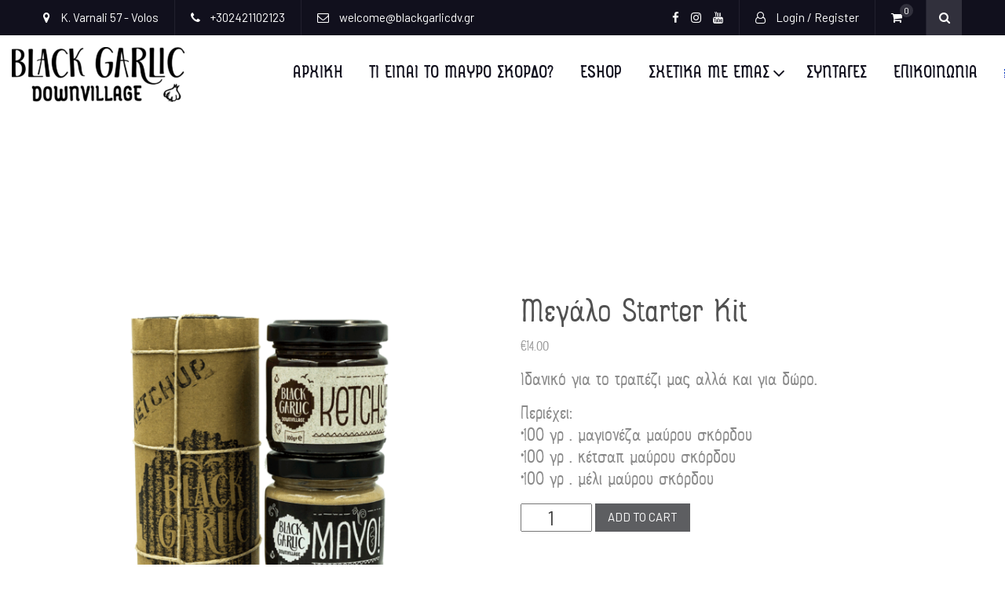

--- FILE ---
content_type: text/html; charset=UTF-8
request_url: https://blackgarlicdv.gr/mauro-skordo/black-garlic-big-starter/
body_size: 18977
content:
<!DOCTYPE html> <html lang="el"><head>
	    <meta charset="UTF-8">
    <meta name="viewport" content="width=device-width, initial-scale=1">
    <link rel="profile" href="https://gmpg.org/xfn/11">
    <link rel="pingback" href="https://blackgarlicdv.gr/xmlrpc.php">
    				<script>document.documentElement.className = document.documentElement.className + ' yes-js js_active js'</script>
				<meta name='robots' content='index, follow, max-image-preview:large, max-snippet:-1, max-video-preview:-1' />
	<style>img:is([sizes="auto" i], [sizes^="auto," i]) { contain-intrinsic-size: 3000px 1500px }</style>
	<link rel="alternate" href="https://blackgarlicdv.gr/language/en/mauro-skordo/starter-kit-christmas-edition/" hreflang="en" />
<link rel="alternate" href="https://blackgarlicdv.gr/mauro-skordo/black-garlic-big-starter/" hreflang="el" />
<script>window._wca = window._wca || [];</script>

	<!-- This site is optimized with the Yoast SEO Premium plugin v24.6 (Yoast SEO v24.6) - https://yoast.com/wordpress/plugins/seo/ -->
	<title>Μεγάλο Starter Kit - Black Garlic DV</title>
	<meta name="description" content="Ιδανικό για το τραπέζι μας αλλά και για δώρο. Περιέχει: •100 γρ . μαγιονέζα μαύρου σκόρδου •100 γρ . κέτσαπ μαύρου σκόρδου •100 γρ . μέλι μαύρου σκόρδου" />
	<link rel="canonical" href="https://blackgarlicdv.gr/mauro-skordo/black-garlic-big-starter/" />
	<meta property="og:locale" content="el_GR" />
	<meta property="og:locale:alternate" content="en_GB" />
	<meta property="og:type" content="product" />
	<meta property="og:title" content="Μεγάλο Starter Kit" />
	<meta property="og:description" content="Ιδανικό για το τραπέζι μας αλλά και για δώρο.  Περιέχει: •100 γρ . μαγιονέζα μαύρου σκόρδου •100 γρ . κέτσαπ μαύρου σκόρδου •100 γρ . μέλι μαύρου σκόρδου" />
	<meta property="og:url" content="https://blackgarlicdv.gr/mauro-skordo/black-garlic-big-starter/" />
	<meta property="og:site_name" content="Black Garlic DV" />
	<meta property="article:modified_time" content="2023-04-05T09:33:20+00:00" />
	<meta property="og:image" content="https://blackgarlicdv.gr/wp-content/uploads/2020/12/big-starter-3.png" />
	<meta property="og:image:width" content="1000" />
	<meta property="og:image:height" content="1000" />
	<meta property="og:image:type" content="image/png" /><meta property="og:image" content="https://blackgarlicdv.gr/wp-content/uploads/2020/12/big-starter2-4.png" />
	<meta property="og:image:width" content="1000" />
	<meta property="og:image:height" content="1000" />
	<meta property="og:image:type" content="image/png" />
	<meta name="twitter:card" content="summary_large_image" />
	<meta name="twitter:label1" content="Price" />
	<meta name="twitter:data1" content="&euro;14.00" />
	<meta name="twitter:label2" content="Availability" />
	<meta name="twitter:data2" content="In stock" />
	<script type="application/ld+json" class="yoast-schema-graph">{"@context":"https://schema.org","@graph":[{"@type":["WebPage","ItemPage"],"@id":"https://blackgarlicdv.gr/mauro-skordo/black-garlic-big-starter/","url":"https://blackgarlicdv.gr/mauro-skordo/black-garlic-big-starter/","name":"Μεγάλο Starter Kit - Black Garlic DV","isPartOf":{"@id":"https://blackgarlicdv.gr/#website"},"primaryImageOfPage":{"@id":"https://blackgarlicdv.gr/mauro-skordo/black-garlic-big-starter/#primaryimage"},"image":{"@id":"https://blackgarlicdv.gr/mauro-skordo/black-garlic-big-starter/#primaryimage"},"thumbnailUrl":"https://blackgarlicdv.gr/wp-content/uploads/2020/12/big-starter-3.png","breadcrumb":{"@id":"https://blackgarlicdv.gr/mauro-skordo/black-garlic-big-starter/#breadcrumb"},"inLanguage":"el","potentialAction":{"@type":"BuyAction","target":"https://blackgarlicdv.gr/mauro-skordo/black-garlic-big-starter/"}},{"@type":"ImageObject","inLanguage":"el","@id":"https://blackgarlicdv.gr/mauro-skordo/black-garlic-big-starter/#primaryimage","url":"https://blackgarlicdv.gr/wp-content/uploads/2020/12/big-starter-3.png","contentUrl":"https://blackgarlicdv.gr/wp-content/uploads/2020/12/big-starter-3.png","width":1000,"height":1000},{"@type":"BreadcrumbList","@id":"https://blackgarlicdv.gr/mauro-skordo/black-garlic-big-starter/#breadcrumb","itemListElement":[{"@type":"ListItem","position":1,"name":"Home","item":"https://blackgarlicdv.gr/"},{"@type":"ListItem","position":2,"name":"Μαύρο Σκόρδο","item":"https://blackgarlicdv.gr/mauro-skordo-agora/"},{"@type":"ListItem","position":3,"name":"Μεγάλο Starter Kit"}]},{"@type":"WebSite","@id":"https://blackgarlicdv.gr/#website","url":"https://blackgarlicdv.gr/","name":"Black Garlic DownVillage","description":"Everything about Black Garlic","publisher":{"@id":"https://blackgarlicdv.gr/#organization"},"potentialAction":[{"@type":"SearchAction","target":{"@type":"EntryPoint","urlTemplate":"https://blackgarlicdv.gr/?s={search_term_string}"},"query-input":{"@type":"PropertyValueSpecification","valueRequired":true,"valueName":"search_term_string"}}],"inLanguage":"el"},{"@type":"Organization","@id":"https://blackgarlicdv.gr/#organization","name":"Black Garlic DownVillage","url":"https://blackgarlicdv.gr/","logo":{"@type":"ImageObject","inLanguage":"el","@id":"https://blackgarlicdv.gr/#/schema/logo/image/","url":"https://blackgarlicdv.gr/wp-content/uploads/2022/02/cropped-black-garlic-logo4-2.png","contentUrl":"https://blackgarlicdv.gr/wp-content/uploads/2022/02/cropped-black-garlic-logo4-2.png","width":220,"height":70,"caption":"Black Garlic DownVillage"},"image":{"@id":"https://blackgarlicdv.gr/#/schema/logo/image/"},"sameAs":["https://www.facebook.com/BlackGarlicDownvillage/","https://www.instagram.com/black_garlic_dv/","https://www.youtube.com/channel/UClKK8XR0-dr0LoMc9kSfwVg"]}]}</script>
	<meta property="product:price:amount" content="14.00" />
	<meta property="product:price:currency" content="EUR" />
	<meta property="og:availability" content="instock" />
	<meta property="product:availability" content="instock" />
	<meta property="product:retailer_item_id" content="BSTR" />
	<meta property="product:condition" content="new" />
	<!-- / Yoast SEO Premium plugin. -->


<link rel='dns-prefetch' href='//stats.wp.com' />
<link rel='dns-prefetch' href='//fonts.googleapis.com' />
<link rel='preconnect' href='//c0.wp.com' />
<link rel="alternate" type="application/rss+xml" title="Ροή RSS &raquo; Black Garlic DV" href="https://blackgarlicdv.gr/feed/" />
<link rel="alternate" type="application/rss+xml" title="Ροή Σχολίων &raquo; Black Garlic DV" href="https://blackgarlicdv.gr/comments/feed/" />
<script type="text/javascript">
/* <![CDATA[ */
window._wpemojiSettings = {"baseUrl":"https:\/\/s.w.org\/images\/core\/emoji\/15.0.3\/72x72\/","ext":".png","svgUrl":"https:\/\/s.w.org\/images\/core\/emoji\/15.0.3\/svg\/","svgExt":".svg","source":{"concatemoji":"https:\/\/blackgarlicdv.gr\/wp-includes\/js\/wp-emoji-release.min.js?ver=6.7.4"}};
/*! This file is auto-generated */
!function(i,n){var o,s,e;function c(e){try{var t={supportTests:e,timestamp:(new Date).valueOf()};sessionStorage.setItem(o,JSON.stringify(t))}catch(e){}}function p(e,t,n){e.clearRect(0,0,e.canvas.width,e.canvas.height),e.fillText(t,0,0);var t=new Uint32Array(e.getImageData(0,0,e.canvas.width,e.canvas.height).data),r=(e.clearRect(0,0,e.canvas.width,e.canvas.height),e.fillText(n,0,0),new Uint32Array(e.getImageData(0,0,e.canvas.width,e.canvas.height).data));return t.every(function(e,t){return e===r[t]})}function u(e,t,n){switch(t){case"flag":return n(e,"\ud83c\udff3\ufe0f\u200d\u26a7\ufe0f","\ud83c\udff3\ufe0f\u200b\u26a7\ufe0f")?!1:!n(e,"\ud83c\uddfa\ud83c\uddf3","\ud83c\uddfa\u200b\ud83c\uddf3")&&!n(e,"\ud83c\udff4\udb40\udc67\udb40\udc62\udb40\udc65\udb40\udc6e\udb40\udc67\udb40\udc7f","\ud83c\udff4\u200b\udb40\udc67\u200b\udb40\udc62\u200b\udb40\udc65\u200b\udb40\udc6e\u200b\udb40\udc67\u200b\udb40\udc7f");case"emoji":return!n(e,"\ud83d\udc26\u200d\u2b1b","\ud83d\udc26\u200b\u2b1b")}return!1}function f(e,t,n){var r="undefined"!=typeof WorkerGlobalScope&&self instanceof WorkerGlobalScope?new OffscreenCanvas(300,150):i.createElement("canvas"),a=r.getContext("2d",{willReadFrequently:!0}),o=(a.textBaseline="top",a.font="600 32px Arial",{});return e.forEach(function(e){o[e]=t(a,e,n)}),o}function t(e){var t=i.createElement("script");t.src=e,t.defer=!0,i.head.appendChild(t)}"undefined"!=typeof Promise&&(o="wpEmojiSettingsSupports",s=["flag","emoji"],n.supports={everything:!0,everythingExceptFlag:!0},e=new Promise(function(e){i.addEventListener("DOMContentLoaded",e,{once:!0})}),new Promise(function(t){var n=function(){try{var e=JSON.parse(sessionStorage.getItem(o));if("object"==typeof e&&"number"==typeof e.timestamp&&(new Date).valueOf()<e.timestamp+604800&&"object"==typeof e.supportTests)return e.supportTests}catch(e){}return null}();if(!n){if("undefined"!=typeof Worker&&"undefined"!=typeof OffscreenCanvas&&"undefined"!=typeof URL&&URL.createObjectURL&&"undefined"!=typeof Blob)try{var e="postMessage("+f.toString()+"("+[JSON.stringify(s),u.toString(),p.toString()].join(",")+"));",r=new Blob([e],{type:"text/javascript"}),a=new Worker(URL.createObjectURL(r),{name:"wpTestEmojiSupports"});return void(a.onmessage=function(e){c(n=e.data),a.terminate(),t(n)})}catch(e){}c(n=f(s,u,p))}t(n)}).then(function(e){for(var t in e)n.supports[t]=e[t],n.supports.everything=n.supports.everything&&n.supports[t],"flag"!==t&&(n.supports.everythingExceptFlag=n.supports.everythingExceptFlag&&n.supports[t]);n.supports.everythingExceptFlag=n.supports.everythingExceptFlag&&!n.supports.flag,n.DOMReady=!1,n.readyCallback=function(){n.DOMReady=!0}}).then(function(){return e}).then(function(){var e;n.supports.everything||(n.readyCallback(),(e=n.source||{}).concatemoji?t(e.concatemoji):e.wpemoji&&e.twemoji&&(t(e.twemoji),t(e.wpemoji)))}))}((window,document),window._wpemojiSettings);
/* ]]> */
</script>
<link rel='stylesheet' id='farbtastic-css' href='https://c0.wp.com/c/6.7.4/wp-admin/css/farbtastic.min.css' type='text/css' media='all' />
<style id='wp-emoji-styles-inline-css' type='text/css'>

	img.wp-smiley, img.emoji {
		display: inline !important;
		border: none !important;
		box-shadow: none !important;
		height: 1em !important;
		width: 1em !important;
		margin: 0 0.07em !important;
		vertical-align: -0.1em !important;
		background: none !important;
		padding: 0 !important;
	}
</style>
<link rel='stylesheet' id='wp-block-library-css' href='https://c0.wp.com/c/6.7.4/wp-includes/css/dist/block-library/style.min.css' type='text/css' media='all' />
<link rel='stylesheet' id='wc-blocks-vendors-style-css' href='https://c0.wp.com/p/woocommerce/6.2.0/packages/woocommerce-blocks/build/wc-blocks-vendors-style.css' type='text/css' media='all' />
<link rel='stylesheet' id='wc-blocks-style-css' href='https://c0.wp.com/p/woocommerce/6.2.0/packages/woocommerce-blocks/build/wc-blocks-style.css' type='text/css' media='all' />
<link rel='stylesheet' id='mediaelement-css' href='https://c0.wp.com/c/6.7.4/wp-includes/js/mediaelement/mediaelementplayer-legacy.min.css' type='text/css' media='all' />
<link rel='stylesheet' id='wp-mediaelement-css' href='https://c0.wp.com/c/6.7.4/wp-includes/js/mediaelement/wp-mediaelement.min.css' type='text/css' media='all' />
<style id='jetpack-sharing-buttons-style-inline-css' type='text/css'>
.jetpack-sharing-buttons__services-list{display:flex;flex-direction:row;flex-wrap:wrap;gap:0;list-style-type:none;margin:5px;padding:0}.jetpack-sharing-buttons__services-list.has-small-icon-size{font-size:12px}.jetpack-sharing-buttons__services-list.has-normal-icon-size{font-size:16px}.jetpack-sharing-buttons__services-list.has-large-icon-size{font-size:24px}.jetpack-sharing-buttons__services-list.has-huge-icon-size{font-size:36px}@media print{.jetpack-sharing-buttons__services-list{display:none!important}}.editor-styles-wrapper .wp-block-jetpack-sharing-buttons{gap:0;padding-inline-start:0}ul.jetpack-sharing-buttons__services-list.has-background{padding:1.25em 2.375em}
</style>
<link rel='stylesheet' id='jquery-selectBox-css' href='https://blackgarlicdv.gr/wp-content/plugins/yith-woocommerce-wishlist/assets/css/jquery.selectBox.css?ver=1.2.0' type='text/css' media='all' />
<link rel='stylesheet' id='yith-wcwl-font-awesome-css' href='https://blackgarlicdv.gr/wp-content/plugins/yith-woocommerce-wishlist/assets/css/font-awesome.css?ver=4.7.0' type='text/css' media='all' />
<link rel='stylesheet' id='woocommerce_prettyPhoto_css-css' href='//blackgarlicdv.gr/wp-content/plugins/woocommerce/assets/css/prettyPhoto.css?ver=3.1.6' type='text/css' media='all' />
<link rel='stylesheet' id='yith-wcwl-main-css' href='https://blackgarlicdv.gr/wp-content/plugins/yith-woocommerce-wishlist/assets/css/style.css?ver=3.6.0' type='text/css' media='all' />
<style id='yith-wcwl-main-inline-css' type='text/css'>
.yith-wcwl-share li a{color: #FFFFFF;}.yith-wcwl-share li a:hover{color: #FFFFFF;}.yith-wcwl-share a.facebook{background: #39599E; background-color: #39599E;}.yith-wcwl-share a.facebook:hover{background: #39599E; background-color: #39599E;}.yith-wcwl-share a.twitter{background: #45AFE2; background-color: #45AFE2;}.yith-wcwl-share a.twitter:hover{background: #39599E; background-color: #39599E;}.yith-wcwl-share a.pinterest{background: #AB2E31; background-color: #AB2E31;}.yith-wcwl-share a.pinterest:hover{background: #39599E; background-color: #39599E;}.yith-wcwl-share a.email{background: #FBB102; background-color: #FBB102;}.yith-wcwl-share a.email:hover{background: #39599E; background-color: #39599E;}.yith-wcwl-share a.whatsapp{background: #00A901; background-color: #00A901;}.yith-wcwl-share a.whatsapp:hover{background: #39599E; background-color: #39599E;}
</style>
<style id='classic-theme-styles-inline-css' type='text/css'>
/*! This file is auto-generated */
.wp-block-button__link{color:#fff;background-color:#32373c;border-radius:9999px;box-shadow:none;text-decoration:none;padding:calc(.667em + 2px) calc(1.333em + 2px);font-size:1.125em}.wp-block-file__button{background:#32373c;color:#fff;text-decoration:none}
</style>
<style id='global-styles-inline-css' type='text/css'>
:root{--wp--preset--aspect-ratio--square: 1;--wp--preset--aspect-ratio--4-3: 4/3;--wp--preset--aspect-ratio--3-4: 3/4;--wp--preset--aspect-ratio--3-2: 3/2;--wp--preset--aspect-ratio--2-3: 2/3;--wp--preset--aspect-ratio--16-9: 16/9;--wp--preset--aspect-ratio--9-16: 9/16;--wp--preset--color--black: #000000;--wp--preset--color--cyan-bluish-gray: #abb8c3;--wp--preset--color--white: #ffffff;--wp--preset--color--pale-pink: #f78da7;--wp--preset--color--vivid-red: #cf2e2e;--wp--preset--color--luminous-vivid-orange: #ff6900;--wp--preset--color--luminous-vivid-amber: #fcb900;--wp--preset--color--light-green-cyan: #7bdcb5;--wp--preset--color--vivid-green-cyan: #00d084;--wp--preset--color--pale-cyan-blue: #8ed1fc;--wp--preset--color--vivid-cyan-blue: #0693e3;--wp--preset--color--vivid-purple: #9b51e0;--wp--preset--gradient--vivid-cyan-blue-to-vivid-purple: linear-gradient(135deg,rgba(6,147,227,1) 0%,rgb(155,81,224) 100%);--wp--preset--gradient--light-green-cyan-to-vivid-green-cyan: linear-gradient(135deg,rgb(122,220,180) 0%,rgb(0,208,130) 100%);--wp--preset--gradient--luminous-vivid-amber-to-luminous-vivid-orange: linear-gradient(135deg,rgba(252,185,0,1) 0%,rgba(255,105,0,1) 100%);--wp--preset--gradient--luminous-vivid-orange-to-vivid-red: linear-gradient(135deg,rgba(255,105,0,1) 0%,rgb(207,46,46) 100%);--wp--preset--gradient--very-light-gray-to-cyan-bluish-gray: linear-gradient(135deg,rgb(238,238,238) 0%,rgb(169,184,195) 100%);--wp--preset--gradient--cool-to-warm-spectrum: linear-gradient(135deg,rgb(74,234,220) 0%,rgb(151,120,209) 20%,rgb(207,42,186) 40%,rgb(238,44,130) 60%,rgb(251,105,98) 80%,rgb(254,248,76) 100%);--wp--preset--gradient--blush-light-purple: linear-gradient(135deg,rgb(255,206,236) 0%,rgb(152,150,240) 100%);--wp--preset--gradient--blush-bordeaux: linear-gradient(135deg,rgb(254,205,165) 0%,rgb(254,45,45) 50%,rgb(107,0,62) 100%);--wp--preset--gradient--luminous-dusk: linear-gradient(135deg,rgb(255,203,112) 0%,rgb(199,81,192) 50%,rgb(65,88,208) 100%);--wp--preset--gradient--pale-ocean: linear-gradient(135deg,rgb(255,245,203) 0%,rgb(182,227,212) 50%,rgb(51,167,181) 100%);--wp--preset--gradient--electric-grass: linear-gradient(135deg,rgb(202,248,128) 0%,rgb(113,206,126) 100%);--wp--preset--gradient--midnight: linear-gradient(135deg,rgb(2,3,129) 0%,rgb(40,116,252) 100%);--wp--preset--font-size--small: 13px;--wp--preset--font-size--medium: 20px;--wp--preset--font-size--large: 36px;--wp--preset--font-size--x-large: 42px;--wp--preset--spacing--20: 0.44rem;--wp--preset--spacing--30: 0.67rem;--wp--preset--spacing--40: 1rem;--wp--preset--spacing--50: 1.5rem;--wp--preset--spacing--60: 2.25rem;--wp--preset--spacing--70: 3.38rem;--wp--preset--spacing--80: 5.06rem;--wp--preset--shadow--natural: 6px 6px 9px rgba(0, 0, 0, 0.2);--wp--preset--shadow--deep: 12px 12px 50px rgba(0, 0, 0, 0.4);--wp--preset--shadow--sharp: 6px 6px 0px rgba(0, 0, 0, 0.2);--wp--preset--shadow--outlined: 6px 6px 0px -3px rgba(255, 255, 255, 1), 6px 6px rgba(0, 0, 0, 1);--wp--preset--shadow--crisp: 6px 6px 0px rgba(0, 0, 0, 1);}:where(.is-layout-flex){gap: 0.5em;}:where(.is-layout-grid){gap: 0.5em;}body .is-layout-flex{display: flex;}.is-layout-flex{flex-wrap: wrap;align-items: center;}.is-layout-flex > :is(*, div){margin: 0;}body .is-layout-grid{display: grid;}.is-layout-grid > :is(*, div){margin: 0;}:where(.wp-block-columns.is-layout-flex){gap: 2em;}:where(.wp-block-columns.is-layout-grid){gap: 2em;}:where(.wp-block-post-template.is-layout-flex){gap: 1.25em;}:where(.wp-block-post-template.is-layout-grid){gap: 1.25em;}.has-black-color{color: var(--wp--preset--color--black) !important;}.has-cyan-bluish-gray-color{color: var(--wp--preset--color--cyan-bluish-gray) !important;}.has-white-color{color: var(--wp--preset--color--white) !important;}.has-pale-pink-color{color: var(--wp--preset--color--pale-pink) !important;}.has-vivid-red-color{color: var(--wp--preset--color--vivid-red) !important;}.has-luminous-vivid-orange-color{color: var(--wp--preset--color--luminous-vivid-orange) !important;}.has-luminous-vivid-amber-color{color: var(--wp--preset--color--luminous-vivid-amber) !important;}.has-light-green-cyan-color{color: var(--wp--preset--color--light-green-cyan) !important;}.has-vivid-green-cyan-color{color: var(--wp--preset--color--vivid-green-cyan) !important;}.has-pale-cyan-blue-color{color: var(--wp--preset--color--pale-cyan-blue) !important;}.has-vivid-cyan-blue-color{color: var(--wp--preset--color--vivid-cyan-blue) !important;}.has-vivid-purple-color{color: var(--wp--preset--color--vivid-purple) !important;}.has-black-background-color{background-color: var(--wp--preset--color--black) !important;}.has-cyan-bluish-gray-background-color{background-color: var(--wp--preset--color--cyan-bluish-gray) !important;}.has-white-background-color{background-color: var(--wp--preset--color--white) !important;}.has-pale-pink-background-color{background-color: var(--wp--preset--color--pale-pink) !important;}.has-vivid-red-background-color{background-color: var(--wp--preset--color--vivid-red) !important;}.has-luminous-vivid-orange-background-color{background-color: var(--wp--preset--color--luminous-vivid-orange) !important;}.has-luminous-vivid-amber-background-color{background-color: var(--wp--preset--color--luminous-vivid-amber) !important;}.has-light-green-cyan-background-color{background-color: var(--wp--preset--color--light-green-cyan) !important;}.has-vivid-green-cyan-background-color{background-color: var(--wp--preset--color--vivid-green-cyan) !important;}.has-pale-cyan-blue-background-color{background-color: var(--wp--preset--color--pale-cyan-blue) !important;}.has-vivid-cyan-blue-background-color{background-color: var(--wp--preset--color--vivid-cyan-blue) !important;}.has-vivid-purple-background-color{background-color: var(--wp--preset--color--vivid-purple) !important;}.has-black-border-color{border-color: var(--wp--preset--color--black) !important;}.has-cyan-bluish-gray-border-color{border-color: var(--wp--preset--color--cyan-bluish-gray) !important;}.has-white-border-color{border-color: var(--wp--preset--color--white) !important;}.has-pale-pink-border-color{border-color: var(--wp--preset--color--pale-pink) !important;}.has-vivid-red-border-color{border-color: var(--wp--preset--color--vivid-red) !important;}.has-luminous-vivid-orange-border-color{border-color: var(--wp--preset--color--luminous-vivid-orange) !important;}.has-luminous-vivid-amber-border-color{border-color: var(--wp--preset--color--luminous-vivid-amber) !important;}.has-light-green-cyan-border-color{border-color: var(--wp--preset--color--light-green-cyan) !important;}.has-vivid-green-cyan-border-color{border-color: var(--wp--preset--color--vivid-green-cyan) !important;}.has-pale-cyan-blue-border-color{border-color: var(--wp--preset--color--pale-cyan-blue) !important;}.has-vivid-cyan-blue-border-color{border-color: var(--wp--preset--color--vivid-cyan-blue) !important;}.has-vivid-purple-border-color{border-color: var(--wp--preset--color--vivid-purple) !important;}.has-vivid-cyan-blue-to-vivid-purple-gradient-background{background: var(--wp--preset--gradient--vivid-cyan-blue-to-vivid-purple) !important;}.has-light-green-cyan-to-vivid-green-cyan-gradient-background{background: var(--wp--preset--gradient--light-green-cyan-to-vivid-green-cyan) !important;}.has-luminous-vivid-amber-to-luminous-vivid-orange-gradient-background{background: var(--wp--preset--gradient--luminous-vivid-amber-to-luminous-vivid-orange) !important;}.has-luminous-vivid-orange-to-vivid-red-gradient-background{background: var(--wp--preset--gradient--luminous-vivid-orange-to-vivid-red) !important;}.has-very-light-gray-to-cyan-bluish-gray-gradient-background{background: var(--wp--preset--gradient--very-light-gray-to-cyan-bluish-gray) !important;}.has-cool-to-warm-spectrum-gradient-background{background: var(--wp--preset--gradient--cool-to-warm-spectrum) !important;}.has-blush-light-purple-gradient-background{background: var(--wp--preset--gradient--blush-light-purple) !important;}.has-blush-bordeaux-gradient-background{background: var(--wp--preset--gradient--blush-bordeaux) !important;}.has-luminous-dusk-gradient-background{background: var(--wp--preset--gradient--luminous-dusk) !important;}.has-pale-ocean-gradient-background{background: var(--wp--preset--gradient--pale-ocean) !important;}.has-electric-grass-gradient-background{background: var(--wp--preset--gradient--electric-grass) !important;}.has-midnight-gradient-background{background: var(--wp--preset--gradient--midnight) !important;}.has-small-font-size{font-size: var(--wp--preset--font-size--small) !important;}.has-medium-font-size{font-size: var(--wp--preset--font-size--medium) !important;}.has-large-font-size{font-size: var(--wp--preset--font-size--large) !important;}.has-x-large-font-size{font-size: var(--wp--preset--font-size--x-large) !important;}
:where(.wp-block-post-template.is-layout-flex){gap: 1.25em;}:where(.wp-block-post-template.is-layout-grid){gap: 1.25em;}
:where(.wp-block-columns.is-layout-flex){gap: 2em;}:where(.wp-block-columns.is-layout-grid){gap: 2em;}
:root :where(.wp-block-pullquote){font-size: 1.5em;line-height: 1.6;}
</style>
<link rel='stylesheet' id='contact-form-7-css' href='https://blackgarlicdv.gr/wp-content/plugins/contact-form-7/includes/css/styles.css?ver=5.5.5' type='text/css' media='all' />
<link rel='stylesheet' id='post-tiles-css' href='https://blackgarlicdv.gr/wp-content/plugins/post-tiles/post-tiles.css?ver=1606762597' type='text/css' media='all' />
<link rel='stylesheet' id='photoswipe-css' href='https://c0.wp.com/p/woocommerce/6.2.0/assets/css/photoswipe/photoswipe.min.css' type='text/css' media='all' />
<link rel='stylesheet' id='photoswipe-default-skin-css' href='https://c0.wp.com/p/woocommerce/6.2.0/assets/css/photoswipe/default-skin/default-skin.min.css' type='text/css' media='all' />
<link rel='stylesheet' id='woocommerce-layout-css' href='https://c0.wp.com/p/woocommerce/6.2.0/assets/css/woocommerce-layout.css' type='text/css' media='all' />
<style id='woocommerce-layout-inline-css' type='text/css'>

	.infinite-scroll .woocommerce-pagination {
		display: none;
	}
</style>
<link rel='stylesheet' id='woocommerce-smallscreen-css' href='https://c0.wp.com/p/woocommerce/6.2.0/assets/css/woocommerce-smallscreen.css' type='text/css' media='only screen and (max-width: 768px)' />
<link rel='stylesheet' id='woocommerce-general-css' href='https://c0.wp.com/p/woocommerce/6.2.0/assets/css/woocommerce.css' type='text/css' media='all' />
<style id='woocommerce-inline-inline-css' type='text/css'>
.woocommerce form .form-row .required { visibility: visible; }
</style>
<link rel='stylesheet' id='ecommerce-gem-fonts-css' href='//fonts.googleapis.com/css?family=Barlow%3A300%2C300i%2C400%2C400i%2C500%2C500i%2C600%2C600i%2C700%2C700i%2C800%2C800i%7CPlayfair+Display%3A400%2C400i%2C700%2C700i%2C900%2C900i&#038;subset=latin%2Clatin-ext' type='text/css' media='all' />
<link rel='stylesheet' id='jquery-meanmenu-css' href='https://blackgarlicdv.gr/wp-content/themes/ecommerce-gem/assets/third-party/meanmenu/meanmenu.css?ver=6.7.4' type='text/css' media='all' />
<link rel='stylesheet' id='jquery-slick-css' href='https://blackgarlicdv.gr/wp-content/themes/ecommerce-gem/assets/third-party/slick/slick.css?ver=1.6.0' type='text/css' media='all' />
<link rel='stylesheet' id='ecommerce-gem-icons-css' href='https://blackgarlicdv.gr/wp-content/themes/ecommerce-gem/assets/third-party/et-line/css/icons.css?ver=1.0.0' type='text/css' media='all' />
<link rel='stylesheet' id='font-awesome-css' href='https://blackgarlicdv.gr/wp-content/themes/ecommerce-gem/assets/third-party/font-awesome/css/font-awesome.min.css?ver=4.7.0' type='text/css' media='all' />
<style id='font-awesome-inline-css' type='text/css'>
[data-font="FontAwesome"]:before {font-family: 'FontAwesome' !important;content: attr(data-icon) !important;speak: none !important;font-weight: normal !important;font-variant: normal !important;text-transform: none !important;line-height: 1 !important;font-style: normal !important;-webkit-font-smoothing: antialiased !important;-moz-osx-font-smoothing: grayscale !important;}
</style>
<link rel='stylesheet' id='ecommerce-gem-style-css' href='https://blackgarlicdv.gr/wp-content/themes/ecommerce-gem/style.css?ver=6.7.4' type='text/css' media='all' />
<style id='akismet-widget-style-inline-css' type='text/css'>

			.a-stats {
				--akismet-color-mid-green: #357b49;
				--akismet-color-white: #fff;
				--akismet-color-light-grey: #f6f7f7;

				max-width: 350px;
				width: auto;
			}

			.a-stats * {
				all: unset;
				box-sizing: border-box;
			}

			.a-stats strong {
				font-weight: 600;
			}

			.a-stats a.a-stats__link,
			.a-stats a.a-stats__link:visited,
			.a-stats a.a-stats__link:active {
				background: var(--akismet-color-mid-green);
				border: none;
				box-shadow: none;
				border-radius: 8px;
				color: var(--akismet-color-white);
				cursor: pointer;
				display: block;
				font-family: -apple-system, BlinkMacSystemFont, 'Segoe UI', 'Roboto', 'Oxygen-Sans', 'Ubuntu', 'Cantarell', 'Helvetica Neue', sans-serif;
				font-weight: 500;
				padding: 12px;
				text-align: center;
				text-decoration: none;
				transition: all 0.2s ease;
			}

			/* Extra specificity to deal with TwentyTwentyOne focus style */
			.widget .a-stats a.a-stats__link:focus {
				background: var(--akismet-color-mid-green);
				color: var(--akismet-color-white);
				text-decoration: none;
			}

			.a-stats a.a-stats__link:hover {
				filter: brightness(110%);
				box-shadow: 0 4px 12px rgba(0, 0, 0, 0.06), 0 0 2px rgba(0, 0, 0, 0.16);
			}

			.a-stats .count {
				color: var(--akismet-color-white);
				display: block;
				font-size: 1.5em;
				line-height: 1.4;
				padding: 0 13px;
				white-space: nowrap;
			}
		
</style>
<link rel='stylesheet' id='vcv:assets:front:style-css' href='https://blackgarlicdv.gr/wp-content/plugins/visualcomposer/public/dist/front.bundle.css?ver=42.1' type='text/css' media='all' />
<script type="text/javascript" src="https://c0.wp.com/c/6.7.4/wp-includes/js/jquery/jquery.min.js" id="jquery-core-js"></script>
<script type="text/javascript" src="https://c0.wp.com/c/6.7.4/wp-includes/js/jquery/jquery-migrate.min.js" id="jquery-migrate-js"></script>
<script type="text/javascript" src="https://stats.wp.com/s-202603.js" id="woocommerce-analytics-js" defer="defer" data-wp-strategy="defer"></script>
<link rel="https://api.w.org/" href="https://blackgarlicdv.gr/wp-json/" /><link rel="alternate" title="JSON" type="application/json" href="https://blackgarlicdv.gr/wp-json/wp/v2/product/1395" /><link rel="EditURI" type="application/rsd+xml" title="RSD" href="https://blackgarlicdv.gr/xmlrpc.php?rsd" />
<meta name="generator" content="WordPress 6.7.4" />
<meta name="generator" content="WooCommerce 6.2.0" />
<link rel='shortlink' href='https://blackgarlicdv.gr/?p=1395' />
<link rel="alternate" title="oEmbed (JSON)" type="application/json+oembed" href="https://blackgarlicdv.gr/wp-json/oembed/1.0/embed?url=https%3A%2F%2Fblackgarlicdv.gr%2Fmauro-skordo%2Fblack-garlic-big-starter%2F" />
<link rel="alternate" title="oEmbed (XML)" type="text/xml+oembed" href="https://blackgarlicdv.gr/wp-json/oembed/1.0/embed?url=https%3A%2F%2Fblackgarlicdv.gr%2Fmauro-skordo%2Fblack-garlic-big-starter%2F&#038;format=xml" />

		<!-- GA Google Analytics @ https://m0n.co/ga -->
		<script>
			(function(i,s,o,g,r,a,m){i['GoogleAnalyticsObject']=r;i[r]=i[r]||function(){
			(i[r].q=i[r].q||[]).push(arguments)},i[r].l=1*new Date();a=s.createElement(o),
			m=s.getElementsByTagName(o)[0];a.async=1;a.src=g;m.parentNode.insertBefore(a,m)
			})(window,document,'script','https://www.google-analytics.com/analytics.js','ga');
			ga('create', 'UA-133358346-1', 'auto');
			ga('set', 'forceSSL', true);
			ga('send', 'pageview');
		</script>

				<!-- DO NOT COPY THIS SNIPPET! Start of Page Analytics Tracking for HubSpot WordPress plugin v11.2.0-->
			<script class="hsq-set-content-id" data-content-id="blog-post">
				var _hsq = _hsq || [];
				_hsq.push(["setContentType", "blog-post"]);
			</script>
			<!-- DO NOT COPY THIS SNIPPET! End of Page Analytics Tracking for HubSpot WordPress plugin -->
			<noscript><style>.vce-row-container .vcv-lozad {display: none}</style></noscript><meta name="generator" content="Powered by Visual Composer Website Builder - fast and easy-to-use drag and drop visual editor for WordPress."/>	<style>img#wpstats{display:none}</style>
		               
            
        <style type="text/css">
            button, 
            .comment-reply-link, 
            a.button, input[type="button"], 
            input[type="reset"], 
            input[type="submit"],
            .main-slider .slider-caption .caption-wrap .button,
            .slick-dots li.slick-active button,
            .ecommerce_gem_widget_call_to_action .cta-widget:before,
            .blog-item .blog-text-wrap .date-header,
            #breadcrumb,
            #sidebar-primary .widget .widget-title:after, 
            #primary .page-header .page-title:after,
            .woocommerce nav.woocommerce-pagination ul li .page-numbers, 
            .pagination .nav-links .page-numbers,
            .nav-links .page-numbers.current, 
            .nav-links a.page-numbers:hover,
            .error-404.not-found form.search-form input[type="submit"], 
            .search-no-results form.search-form input[type="submit"],
            .error-404.not-found form.search-form input[type="submit"]:hover,
            .woocommerce span.onsale,
            .woocommerce .products-carousel-wrap .product span.onsale,
            li.product .product-thumb-wrap:before,
            #add_payment_method .wc-proceed-to-checkout a.checkout-button, 
            .woocommerce-cart .wc-proceed-to-checkout a.checkout-button, 
            .woocommerce-checkout .wc-proceed-to-checkout a.checkout-button, 
            .woocommerce .cart .button, 
            .woocommerce .cart input.button, 
            .call-to-action-wrap a.button.cta-button.cta-button-primary,
            .woocommerce #payment #place_order, 
            .woocommerce-page #payment #place_order, 
            .woocommerce #respond input#submit.alt, 
            .woocommerce a.button.alt, 
            .woocommerce button.button.alt, 
            .woocommerce input.button.alt, 
            .woocommerce #review_form #respond .form-submit input,
            .mean-container a.meanmenu-reveal span,
            .mean-container .mean-nav ul li a,
            .woocommerce .widget_price_filter .ui-slider .ui-slider-range,
            .woocommerce .widget_price_filter .ui-slider .ui-slider-handle{
                background: #5d5e61;
            }

            .main-navigation ul li.current-menu-item a, 
            .main-navigation ul li a:hover, 
            .main-navigation ul li.menu-item-has-children ul.sub-menu li.current-menu-item a,
            .main-navigation ul li.menu-item-has-children ul.sub-menu li a:hover,
            .ecommerce_gem_widget_call_to_action .call-to-action-offer .call-to-action-offer-inner .offer-percent,
            .ecommerce_gem_widget_call_to_action .call-to-action-offer .call-to-action-offer-inner .offer-text,
            #primary .post .entry-title:hover a, 
            #primary .page .entry-title:hover a,
            .entry-meta > span::before, 
            .entry-footer > span::before, 
            .single-post-meta > span::before,
            .nav-links .nav-previous a:hover, 
            .nav-links .nav-next a:hover,
            .comment-navigation .nav-next a:hover:after, 
            .comment-navigation .nav-previous a:hover:before, 
            .nav-links .nav-previous a:hover:before, 
            .nav-links .nav-next a:hover:after,
            #commentform input[type="submit"]:hover,
            .comment-meta .comment-author a.url,
            .comment-meta .comment-metadata a,
            .comment .comment-body .comment-content a,
            .comments-area form#commentform p.logged-in-as a,
            .woocommerce nav.woocommerce-pagination ul li a:focus, 
            .woocommerce nav.woocommerce-pagination ul li a:hover, 
            .woocommerce nav.woocommerce-pagination ul li span.current, 
            .pagination .nav-links .page-numbers.current,
            .product .price, .woocommerce ul.products li.product .price,
            .product_meta .posted_in a,
            .product_meta .tagged_as a,
            .woocommerce-product-rating a.woocommerce-review-link,
            .woocommerce p.stars a::before,
            .woocommerce-message::before, 
            .woocommerce-info::before,
            .shop_table .product-name a,
            .woocommerce-info a.showcoupon,
            .mean-container a.meanmenu-reveal,
            .single-product .yith-wcwl-add-to-wishlist a{
                color: #5d5e61;
            }

            #home-page-advertisement-area .advertisement-widget .advertisement-wrap .advertisement-buttons .button.advertisement-button:hover, 
            #home-page-widget-area .advertisement-widget .advertisement-wrap .advertisement-buttons .button.advertisement-button:hover,
            .scrollup:hover,
            .woocommerce div.product .woocommerce-tabs ul.tabs li,
            #home-page-widget-area .ecommerce_gem_widget_call_to_action .cta-widget-default .call-to-action-button a.button{
                background: #5d5e61;
                border-color: #5d5e61;
            }

            #commentform input[type="submit"],
            .woocommerce nav.woocommerce-pagination ul li .page-numbers, 
            .pagination .nav-links .page-numbers,
            .nav-links .page-numbers.current, 
            .nav-links a.page-numbers:hover,
            #add_payment_method .wc-proceed-to-checkout a.checkout-button, 
            .woocommerce-cart .wc-proceed-to-checkout a.checkout-button, 
            .woocommerce-checkout .wc-proceed-to-checkout a.checkout-button, 
            .woocommerce .cart .button, 
            .woocommerce .cart input.button, 
            .woocommerce #payment #place_order, 
            .woocommerce-page #payment #place_order, 
            .woocommerce #respond input#submit.alt, 
            .woocommerce a.button.alt, 
            .woocommerce button.button.alt, 
            .woocommerce input.button.alt, 
            .woocommerce #review_form #respond .form-submit input,
            .main-slider .slider-caption .caption-wrap .button {
                border: 1px solid #5d5e61;
            }

            .woocommerce div.product .woocommerce-tabs ul.tabs::before{
                border-bottom: 1px solid #5d5e61;
            }

            .woocommerce-message, .woocommerce-info {
                border-top-color: #5d5e61;
            }

        </style>

        	<noscript><style>.woocommerce-product-gallery{ opacity: 1 !important; }</style></noscript>
	<link rel="icon" href="https://blackgarlicdv.gr/wp-content/uploads/2020/01/cropped-favicon-2-32x32.png" sizes="32x32" />
<link rel="icon" href="https://blackgarlicdv.gr/wp-content/uploads/2020/01/cropped-favicon-2-192x192.png" sizes="192x192" />
<link rel="apple-touch-icon" href="https://blackgarlicdv.gr/wp-content/uploads/2020/01/cropped-favicon-2-180x180.png" />
<meta name="msapplication-TileImage" content="https://blackgarlicdv.gr/wp-content/uploads/2020/01/cropped-favicon-2-270x270.png" />
</head>

<body data-rsssl=1 class="product-template-default single single-product postid-1395 wp-custom-logo theme-ecommerce-gem vcwb woocommerce woocommerce-page woocommerce-no-js global-layout-no-sidebar columns-3 global-sticky-sidebar">
	<div id="page" class="site">
		
        <div id="top-bar" class="top-header">
            <div class="container">
                <div class="top-left">

                                <div class="top-left-inner">
                                    <span class="address"><i class="fa fa-map-marker" aria-hidden="true"></i> K. Varnali 57 - Volos</span>
                
                                    <span class="phone"><i class="fa fa-phone" aria-hidden="true"></i> +302421102123</span>
                
                                    <span class="fax"><i class="fa fa-envelope-o" aria-hidden="true"></i> welcome@blackgarlicdv.gr</span>
                                
            </div>
                </div>
                
                <div class="top-right">
                    
                        <div class="top-social-menu menu-social-menu-container"> 

                            <div class="widget ecommerce_gem_widget_social"><div class="menu-social-menu-container"><ul id="menu-social-menu" class="menu"><li id="menu-item-5" class="menu-item menu-item-type-custom menu-item-object-custom menu-item-5"><a target="_blank" href="https://www.facebook.com/BlackGarlicDownvillage/"><span class="screen-reader-text">Facebook</span></a></li>
<li id="menu-item-1462" class="menu-item menu-item-type-custom menu-item-object-custom menu-item-1462"><a href="https://www.instagram.com/black_garlic_dv/"><span class="screen-reader-text">Instagram</span></a></li>
<li id="menu-item-132" class="menu-item menu-item-type-custom menu-item-object-custom menu-item-132"><a target="_blank" href="https://www.youtube.com/channel/UClKK8XR0-dr0LoMc9kSfwVg"><span class="screen-reader-text">Youtube</span></a></li>
</ul></div></div>
                        </div>
                        
                            <div class="top-account-wrapper logged-out">
                                <a href="https://blackgarlicdv.gr/my-account/">
                                    <i class="fa fa-user-o" aria-hidden="true"></i>
                                    <span class="top-log-in">Login / Register</span>
                                </a>
                            </div>

                                                    <div class="top-cart-wrapper">
                            <div class="top-icon-wrap">
                                <a href="https://blackgarlicdv.gr/cart/">
                                    <i class="fa fa-shopping-cart" aria-hidden="true"></i>
                                    <span class="cart-value ec-cart-fragment"> 0</span>
                                </a>
                            </div>
                            <div class="top-cart-content">
                                <div class="widget woocommerce widget_shopping_cart"><h2 class="widgettitle">Cart</h2><div class="widget_shopping_cart_content"></div></div>                            </div>
                        </div>
                        
                        <div class="search-holder">

                            <a href="#" class="search-btn"><i class="fa fa-search"></i></a>

                            <div class="search-box" style="display: none;">

                                
                                    <div class="product-search-wrapper">
                                        
                                        <form method="get" action="https://blackgarlicdv.gr/">
                                            <input type="hidden" name="post_type" value="product" />

                                            <input type="text" class="search-field products-search" placeholder="Search Products ..." value="" name="s" />

                                            <select class="product-cat" name="product_cat">

                                                <option value="">Select Category</option> 

                                                <option value="uncategorized">Uncategorized (1)</option><option value="black-garlic">Μαύρο Σκόρδο (16)</option>
                                            </select>
                                            
                                            <button type="submit" class="search-submit"><span class="screen-reader-text">Search</span><i class="fa fa-search" aria-hidden="true"></i></button>
                                        </form>

                                            
                                    </div> <!-- .product-search-wrapper -->
                                
                            </div>
                        </div><!-- .search-holder -->
                                        </div>
                
            </div>
        </div>
        <div class="sticky-wrapper" id="sticky-wrapper"><header id="masthead" class="site-header main-navigation-holder" role="banner"><div class="container">        <div class="head-wrap">
        	<div class="site-branding">
        		<a href="https://blackgarlicdv.gr/" class="custom-logo-link" rel="home"><img width="220" height="70" src="https://blackgarlicdv.gr/wp-content/uploads/2022/02/cropped-black-garlic-logo4-2.png" class="custom-logo" alt="Black Garlic DV" decoding="async" /></a>        	</div><!-- .site-branding -->

            <div id="main-nav" class="clear-fix">
                <nav id="site-navigation" class="main-navigation" role="navigation">
                    <div class="wrap-menu-content">
        				<div class="menu-main-menu-gre-container"><ul id="primary-menu" class="menu"><li id="menu-item-267" class="menu-item menu-item-type-post_type menu-item-object-page menu-item-home menu-item-267"><a href="https://blackgarlicdv.gr/">Αρχική</a></li>
<li id="menu-item-474" class="menu-item menu-item-type-post_type menu-item-object-page menu-item-474"><a href="https://blackgarlicdv.gr/ti-einai-to-mavro-skordo/">Τι είναι το Μαύρο Σκόρδο?</a></li>
<li id="menu-item-838" class="menu-item menu-item-type-post_type menu-item-object-page current_page_parent menu-item-838"><a href="https://blackgarlicdv.gr/mauro-skordo-agora/">eShop</a></li>
<li id="menu-item-770" class="menu-item menu-item-type-custom menu-item-object-custom menu-item-has-children menu-item-770"><a href="#">Σχετικά με εμάς</a>
<ul class="sub-menu">
	<li id="menu-item-1454" class="menu-item menu-item-type-post_type menu-item-object-page menu-item-1454"><a href="https://blackgarlicdv.gr/gallery/">Gallery</a></li>
</ul>
</li>
<li id="menu-item-1429" class="menu-item menu-item-type-post_type menu-item-object-page menu-item-1429"><a href="https://blackgarlicdv.gr/sintages-black-garlic/">Συνταγές</a></li>
<li id="menu-item-1036" class="menu-item menu-item-type-post_type menu-item-object-page menu-item-1036"><a href="https://blackgarlicdv.gr/epikoinonia/">Επικοινωνία</a></li>
<li id="menu-item-1053" class="pll-parent-menu-item menu-item menu-item-type-custom menu-item-object-custom menu-item-has-children menu-item-1053"><a href="#pll_switcher"><img src="[data-uri]" alt="Ελληνικά" width="16" height="11" style="width: 16px; height: 11px;" /></a>
<ul class="sub-menu">
	<li id="menu-item-1053-en" class="lang-item lang-item-18 lang-item-en lang-item-first menu-item menu-item-type-custom menu-item-object-custom menu-item-1053-en"><a href="https://blackgarlicdv.gr/language/en/mauro-skordo/starter-kit-christmas-edition/" hreflang="en-GB" lang="en-GB"><img src="[data-uri]" alt="English" width="16" height="11" style="width: 16px; height: 11px;" /></a></li>
</ul>
</li>
</ul></div>                    </div><!-- .menu-content -->
                </nav><!-- #site-navigation -->
            </div> <!-- #main-nav -->
        </div>
        </div><!-- .container --></header><!-- #masthead --></div><!-- .sticky-wrapper --><div id="content" class="site-content"><div class="container"><div class="inner-wrapper">
	
<div id="primary" class="content-area"><div id="shop-wrap"><nav class="woocommerce-breadcrumb"><a href="https://blackgarlicdv.gr">Home</a>&nbsp;&#47;&nbsp;<a href="https://blackgarlicdv.gr/product-category/black-garlic/">Μαύρο Σκόρδο</a>&nbsp;&#47;&nbsp;Μεγάλο Starter Kit</nav>
					
			<div class="woocommerce-notices-wrapper"></div><div id="product-1395" class="product type-product post-1395 status-publish first instock product_cat-black-garlic has-post-thumbnail taxable shipping-taxable purchasable product-type-simple">

	<div class="woocommerce-product-gallery woocommerce-product-gallery--with-images woocommerce-product-gallery--columns-4 images" data-columns="4" style="opacity: 0; transition: opacity .25s ease-in-out;">
	<figure class="woocommerce-product-gallery__wrapper">
		<div data-thumb="https://blackgarlicdv.gr/wp-content/uploads/2020/12/big-starter-3-100x100.png" data-thumb-alt="" class="woocommerce-product-gallery__image"><a href="https://blackgarlicdv.gr/wp-content/uploads/2020/12/big-starter-3.png"><img width="600" height="600" src="https://blackgarlicdv.gr/wp-content/uploads/2020/12/big-starter-3-600x600.png" class="wp-post-image" alt="" title="big-starter" data-caption="" data-src="https://blackgarlicdv.gr/wp-content/uploads/2020/12/big-starter-3.png" data-large_image="https://blackgarlicdv.gr/wp-content/uploads/2020/12/big-starter-3.png" data-large_image_width="1000" data-large_image_height="1000" decoding="async" fetchpriority="high" srcset="https://blackgarlicdv.gr/wp-content/uploads/2020/12/big-starter-3-600x600.png 600w, https://blackgarlicdv.gr/wp-content/uploads/2020/12/big-starter-3-300x300.png 300w, https://blackgarlicdv.gr/wp-content/uploads/2020/12/big-starter-3-150x150.png 150w, https://blackgarlicdv.gr/wp-content/uploads/2020/12/big-starter-3-768x768.png 768w, https://blackgarlicdv.gr/wp-content/uploads/2020/12/big-starter-3-100x100.png 100w, https://blackgarlicdv.gr/wp-content/uploads/2020/12/big-starter-3.png 1000w" sizes="(max-width: 600px) 100vw, 600px" /></a></div><div data-thumb="https://blackgarlicdv.gr/wp-content/uploads/2020/12/big-starter2-4-100x100.png" data-thumb-alt="" class="woocommerce-product-gallery__image"><a href="https://blackgarlicdv.gr/wp-content/uploads/2020/12/big-starter2-4.png"><img width="600" height="600" src="https://blackgarlicdv.gr/wp-content/uploads/2020/12/big-starter2-4-600x600.png" class="" alt="" title="big-starter2" data-caption="" data-src="https://blackgarlicdv.gr/wp-content/uploads/2020/12/big-starter2-4.png" data-large_image="https://blackgarlicdv.gr/wp-content/uploads/2020/12/big-starter2-4.png" data-large_image_width="1000" data-large_image_height="1000" decoding="async" srcset="https://blackgarlicdv.gr/wp-content/uploads/2020/12/big-starter2-4-600x600.png 600w, https://blackgarlicdv.gr/wp-content/uploads/2020/12/big-starter2-4-300x300.png 300w, https://blackgarlicdv.gr/wp-content/uploads/2020/12/big-starter2-4-150x150.png 150w, https://blackgarlicdv.gr/wp-content/uploads/2020/12/big-starter2-4-768x768.png 768w, https://blackgarlicdv.gr/wp-content/uploads/2020/12/big-starter2-4-100x100.png 100w, https://blackgarlicdv.gr/wp-content/uploads/2020/12/big-starter2-4.png 1000w" sizes="(max-width: 600px) 100vw, 600px" /></a></div>	</figure>
</div>

	<div class="summary entry-summary">
		<h1 class="product_title entry-title">Μεγάλο Starter Kit</h1><p class="price"><span class="woocommerce-Price-amount amount"><bdi><span class="woocommerce-Price-currencySymbol">&euro;</span>14.00</bdi></span></p>
<div class="woocommerce-product-details__short-description">
	<p>Ιδανικό για το τραπέζι μας αλλά και για δώρο.</p>
<p>Περιέχει:<br />
•100 γρ . μαγιονέζα μαύρου σκόρδου<br />
•100 γρ . κέτσαπ μαύρου σκόρδου<br />
•100 γρ . μέλι μαύρου σκόρδου</p>
</div>

	
	<form class="cart" action="https://blackgarlicdv.gr/mauro-skordo/black-garlic-big-starter/" method="post" enctype='multipart/form-data'>
		
			<div class="quantity">
				<label class="screen-reader-text" for="quantity_696a9c5cbf91c">Μεγάλο Starter Kit quantity</label>
		<input
			type="number"
			id="quantity_696a9c5cbf91c"
			class="input-text qty text"
			step="1"
			min="1"
			max=""
			name="quantity"
			value="1"
			title="Qty"
			size="4"
			placeholder=""
			inputmode="numeric"
			autocomplete="off"
		/>
			</div>
	
		<button type="submit" name="add-to-cart" value="1395" class="single_add_to_cart_button button alt">Add to cart</button>

			</form>

	

<div class="yith-wcwl-add-to-wishlist add-to-wishlist-1395">
		    <div class="yith-wcwl-add-button show" style="display:block">

	        
<a href="/mauro-skordo/black-garlic-big-starter/?add_to_wishlist=1395" rel="nofollow" data-product-id="1395" data-product-type="simple" class="add_to_wishlist single_add_to_wishlist" ><i class="fa fa-heart-o" aria-hidden="true"></i></a>
<img src="https://blackgarlicdv.gr/wp-content/plugins/yith-woocommerce-wishlist/assets/images/wpspin_light.gif" class="ajax-loading" alt="loading" width="16" height="16" style="visibility:hidden" />
	    </div>

	    <div class="yith-wcwl-wishlistaddedbrowse hide" style="display:none;">
	        <a href="https://blackgarlicdv.gr/wishlist/?wishlist-action" rel="nofollow">
	            <i class="fa fa-heart" aria-hidden="true"></i>
	        </a>
	    </div>

	    <div class="yith-wcwl-wishlistexistsbrowse hide" style="display:none">
	        <a href="https://blackgarlicdv.gr/wishlist/?wishlist-action" rel="nofollow">
	            <i class="fa fa-heart" aria-hidden="true"></i>
	        </a>
	    </div>

	    <div style="clear:both"></div>
	    <div class="yith-wcwl-wishlistaddresponse"></div>
	
</div>

<div class="clear"></div><div id="ppc-button"></div><div class="product_meta">

	
	
		<span class="sku_wrapper">SKU: <span class="sku">BSTR</span></span>

	
	<span class="posted_in">Category: <a href="https://blackgarlicdv.gr/product-category/black-garlic/" rel="tag">Μαύρο Σκόρδο</a></span>
	
	
</div>
	</div>

	
	<div class="woocommerce-tabs wc-tabs-wrapper">
		<ul class="tabs wc-tabs" role="tablist">
							<li class="description_tab" id="tab-title-description" role="tab" aria-controls="tab-description">
					<a href="#tab-description">
						Description					</a>
				</li>
					</ul>
					<div class="woocommerce-Tabs-panel woocommerce-Tabs-panel--description panel entry-content wc-tab" id="tab-description" role="tabpanel" aria-labelledby="tab-title-description">
				
	<h2>Description</h2>

<p>Η μαγιονέζα θα δώσει έναν διαφορετικό τόνο στα sandwich ή burger Επίσης σαν απλό dip συνοδεύοντας μια ποικιλία αλλαντικών στο τραπέζι σας.</p>
<p>Το μέλι ταιριάζει εξαιρετικά με τυριά αλλαντικά, σαν dressing σε σαλάτες, αλλά και σαν κρούστα σε ψητό κρέας.</p>
<p>Η κέτσαπ μπορεί να χρησιμοποιηθεί ως μαρινάδα, σαν ντιπ τηγανητής πατάτας, ή απλά ανακατέψτε την σε φρεσκοβρασμένα ζυμαρικά.</p>
			</div>
		
			</div>


	<section class="related products">

					<h2>Related products</h2>
				
		<ul class="products columns-3">

			
					<li class="post-1004 product type-product status-publish has-post-thumbnail product_cat-black-garlic first instock sold-individually taxable shipping-taxable purchasable product-type-simple">
		<div class="product-thumb-wrap yith-enabled">
		<img width="250" height="250" src="https://blackgarlicdv.gr/wp-content/uploads/2020/02/caviarGOLD-3-300x300.png" class="attachment-woocommerce_thumbnail size-woocommerce_thumbnail" alt="" decoding="async" srcset="https://blackgarlicdv.gr/wp-content/uploads/2020/02/caviarGOLD-3-300x300.png 300w, https://blackgarlicdv.gr/wp-content/uploads/2020/02/caviarGOLD-3-150x150.png 150w, https://blackgarlicdv.gr/wp-content/uploads/2020/02/caviarGOLD-3-768x768.png 768w, https://blackgarlicdv.gr/wp-content/uploads/2020/02/caviarGOLD-3-600x600.png 600w, https://blackgarlicdv.gr/wp-content/uploads/2020/02/caviarGOLD-3-100x100.png 100w, https://blackgarlicdv.gr/wp-content/uploads/2020/02/caviarGOLD-3.png 1000w" sizes="(max-width: 250px) 100vw, 250px" />
		<div class="add-to-cart-wrap">
			<a href="?add-to-cart=1004" data-quantity="1" class="button product_type_simple add_to_cart_button ajax_add_to_cart" data-product_id="1004" data-product_sku="CAVGLD50" aria-label="Add &ldquo;Χαβιάρι Μαύρου Σκόρδου με βρώσιμο χρυσό&rdquo; to your cart" rel="nofollow">Add to cart</a>		</div>
					<div class="view-detail-wishlist-wrap">
				<div class="view-detail-wishlist-inner">
											<div class="add-to-wishlist-wrap">
							
<div class="yith-wcwl-add-to-wishlist add-to-wishlist-1004">
		    <div class="yith-wcwl-add-button show" style="display:block">

	        
<a href="/mauro-skordo/black-garlic-big-starter/?add_to_wishlist=1004" rel="nofollow" data-product-id="1004" data-product-type="simple" class="add_to_wishlist single_add_to_wishlist" ><i class="fa fa-heart-o" aria-hidden="true"></i></a>
<img src="https://blackgarlicdv.gr/wp-content/plugins/yith-woocommerce-wishlist/assets/images/wpspin_light.gif" class="ajax-loading" alt="loading" width="16" height="16" style="visibility:hidden" />
	    </div>

	    <div class="yith-wcwl-wishlistaddedbrowse hide" style="display:none;">
	        <a href="https://blackgarlicdv.gr/wishlist/?wishlist-action" rel="nofollow">
	            <i class="fa fa-heart" aria-hidden="true"></i>
	        </a>
	    </div>

	    <div class="yith-wcwl-wishlistexistsbrowse hide" style="display:none">
	        <a href="https://blackgarlicdv.gr/wishlist/?wishlist-action" rel="nofollow">
	            <i class="fa fa-heart" aria-hidden="true"></i>
	        </a>
	    </div>

	    <div style="clear:both"></div>
	    <div class="yith-wcwl-wishlistaddresponse"></div>
	
</div>

<div class="clear"></div>						</div>
						
						<div class="view-detail-wrap">
														<a href="https://blackgarlicdv.gr/mauro-skordo/black-garlic-caviar-gold/" class="view-product"><i class="fa fa-eye" aria-hidden="true"></i></a>
						</div>
										</div>
			</div>
				</div>

	<div class="product-info-wrap">
		<a href="https://blackgarlicdv.gr/mauro-skordo/black-garlic-caviar-gold/" class="woocommerce-LoopProduct-link woocommerce-loop-product__link"><h2 class="woocommerce-loop-product__title">Χαβιάρι Μαύρου Σκόρδου με βρώσιμο χρυσό</h2></a>
	<span class="price"><span class="woocommerce-Price-amount amount"><bdi><span class="woocommerce-Price-currencySymbol">&euro;</span>15.00</bdi></span></span>
	</div>
</li>

			
					<li class="post-1025 product type-product status-publish has-post-thumbnail product_cat-black-garlic  outofstock taxable shipping-taxable purchasable product-type-simple">
		<div class="product-thumb-wrap yith-enabled">
		<img width="250" height="250" src="https://blackgarlicdv.gr/wp-content/uploads/2020/02/salami-3-300x300.png" class="attachment-woocommerce_thumbnail size-woocommerce_thumbnail" alt="" decoding="async" loading="lazy" srcset="https://blackgarlicdv.gr/wp-content/uploads/2020/02/salami-3-300x300.png 300w, https://blackgarlicdv.gr/wp-content/uploads/2020/02/salami-3-150x150.png 150w, https://blackgarlicdv.gr/wp-content/uploads/2020/02/salami-3-768x768.png 768w, https://blackgarlicdv.gr/wp-content/uploads/2020/02/salami-3-600x600.png 600w, https://blackgarlicdv.gr/wp-content/uploads/2020/02/salami-3-100x100.png 100w, https://blackgarlicdv.gr/wp-content/uploads/2020/02/salami-3.png 1000w" sizes="auto, (max-width: 250px) 100vw, 250px" />
		<div class="add-to-cart-wrap">
			<a href="https://blackgarlicdv.gr/mauro-skordo/salami-aeros/" data-quantity="1" class="button product_type_simple" data-product_id="1025" data-product_sku="" aria-label="Read more about &ldquo;Σαλάμι αέρος με Μαύρο σκόρδο&rdquo;" rel="nofollow">Read more</a>		</div>
					<div class="view-detail-wishlist-wrap">
				<div class="view-detail-wishlist-inner">
											<div class="add-to-wishlist-wrap">
							
<div class="yith-wcwl-add-to-wishlist add-to-wishlist-1025">
		    <div class="yith-wcwl-add-button show" style="display:block">

	        
<a href="/mauro-skordo/black-garlic-big-starter/?add_to_wishlist=1025" rel="nofollow" data-product-id="1025" data-product-type="simple" class="add_to_wishlist single_add_to_wishlist" ><i class="fa fa-heart-o" aria-hidden="true"></i></a>
<img src="https://blackgarlicdv.gr/wp-content/plugins/yith-woocommerce-wishlist/assets/images/wpspin_light.gif" class="ajax-loading" alt="loading" width="16" height="16" style="visibility:hidden" />
	    </div>

	    <div class="yith-wcwl-wishlistaddedbrowse hide" style="display:none;">
	        <a href="https://blackgarlicdv.gr/wishlist/?wishlist-action" rel="nofollow">
	            <i class="fa fa-heart" aria-hidden="true"></i>
	        </a>
	    </div>

	    <div class="yith-wcwl-wishlistexistsbrowse hide" style="display:none">
	        <a href="https://blackgarlicdv.gr/wishlist/?wishlist-action" rel="nofollow">
	            <i class="fa fa-heart" aria-hidden="true"></i>
	        </a>
	    </div>

	    <div style="clear:both"></div>
	    <div class="yith-wcwl-wishlistaddresponse"></div>
	
</div>

<div class="clear"></div>						</div>
						
						<div class="view-detail-wrap">
														<a href="https://blackgarlicdv.gr/mauro-skordo/salami-aeros/" class="view-product"><i class="fa fa-eye" aria-hidden="true"></i></a>
						</div>
										</div>
			</div>
				</div>

	<div class="product-info-wrap">
		<a href="https://blackgarlicdv.gr/mauro-skordo/salami-aeros/" class="woocommerce-LoopProduct-link woocommerce-loop-product__link"><h2 class="woocommerce-loop-product__title">Σαλάμι αέρος με Μαύρο σκόρδο</h2></a>
	<span class="price"><span class="woocommerce-Price-amount amount"><bdi><span class="woocommerce-Price-currencySymbol">&euro;</span>7.50</bdi></span></span>
	</div>
</li>

			
					<li class="post-1268 product type-product status-publish has-post-thumbnail product_cat-black-garlic last outofstock taxable shipping-taxable purchasable product-type-simple">
		<div class="product-thumb-wrap yith-enabled">
		<img width="250" height="250" src="https://blackgarlicdv.gr/wp-content/uploads/2020/11/vegan-3-300x300.png" class="attachment-woocommerce_thumbnail size-woocommerce_thumbnail" alt="Black Garlic vegan mayonnaise" decoding="async" loading="lazy" srcset="https://blackgarlicdv.gr/wp-content/uploads/2020/11/vegan-3-300x300.png 300w, https://blackgarlicdv.gr/wp-content/uploads/2020/11/vegan-3-150x150.png 150w, https://blackgarlicdv.gr/wp-content/uploads/2020/11/vegan-3-768x768.png 768w, https://blackgarlicdv.gr/wp-content/uploads/2020/11/vegan-3-600x600.png 600w, https://blackgarlicdv.gr/wp-content/uploads/2020/11/vegan-3-100x100.png 100w, https://blackgarlicdv.gr/wp-content/uploads/2020/11/vegan-3.png 1000w" sizes="auto, (max-width: 250px) 100vw, 250px" />
		<div class="add-to-cart-wrap">
			<a href="https://blackgarlicdv.gr/mauro-skordo/vegan-%ce%bc%ce%b1%ce%b3%ce%b9%ce%bf%ce%bd%ce%ad%ce%b6%ce%b1-%ce%bc%ce%b5-%ce%bc%ce%b1%cf%8d%cf%81%ce%bf-%cf%83%ce%ba%cf%8c%cf%81%ce%b4%ce%bf/" data-quantity="1" class="button product_type_simple" data-product_id="1268" data-product_sku="" aria-label="Read more about &ldquo;Vegan Μαγιονέζα με Μαύρο Σκόρδο&rdquo;" rel="nofollow">Read more</a>		</div>
					<div class="view-detail-wishlist-wrap">
				<div class="view-detail-wishlist-inner">
											<div class="add-to-wishlist-wrap">
							
<div class="yith-wcwl-add-to-wishlist add-to-wishlist-1268">
		    <div class="yith-wcwl-add-button show" style="display:block">

	        
<a href="/mauro-skordo/black-garlic-big-starter/?add_to_wishlist=1268" rel="nofollow" data-product-id="1268" data-product-type="simple" class="add_to_wishlist single_add_to_wishlist" ><i class="fa fa-heart-o" aria-hidden="true"></i></a>
<img src="https://blackgarlicdv.gr/wp-content/plugins/yith-woocommerce-wishlist/assets/images/wpspin_light.gif" class="ajax-loading" alt="loading" width="16" height="16" style="visibility:hidden" />
	    </div>

	    <div class="yith-wcwl-wishlistaddedbrowse hide" style="display:none;">
	        <a href="https://blackgarlicdv.gr/wishlist/?wishlist-action" rel="nofollow">
	            <i class="fa fa-heart" aria-hidden="true"></i>
	        </a>
	    </div>

	    <div class="yith-wcwl-wishlistexistsbrowse hide" style="display:none">
	        <a href="https://blackgarlicdv.gr/wishlist/?wishlist-action" rel="nofollow">
	            <i class="fa fa-heart" aria-hidden="true"></i>
	        </a>
	    </div>

	    <div style="clear:both"></div>
	    <div class="yith-wcwl-wishlistaddresponse"></div>
	
</div>

<div class="clear"></div>						</div>
						
						<div class="view-detail-wrap">
														<a href="https://blackgarlicdv.gr/mauro-skordo/vegan-%ce%bc%ce%b1%ce%b3%ce%b9%ce%bf%ce%bd%ce%ad%ce%b6%ce%b1-%ce%bc%ce%b5-%ce%bc%ce%b1%cf%8d%cf%81%ce%bf-%cf%83%ce%ba%cf%8c%cf%81%ce%b4%ce%bf/" class="view-product"><i class="fa fa-eye" aria-hidden="true"></i></a>
						</div>
										</div>
			</div>
				</div>

	<div class="product-info-wrap">
		<a href="https://blackgarlicdv.gr/mauro-skordo/vegan-%ce%bc%ce%b1%ce%b3%ce%b9%ce%bf%ce%bd%ce%ad%ce%b6%ce%b1-%ce%bc%ce%b5-%ce%bc%ce%b1%cf%8d%cf%81%ce%bf-%cf%83%ce%ba%cf%8c%cf%81%ce%b4%ce%bf/" class="woocommerce-LoopProduct-link woocommerce-loop-product__link"><h2 class="woocommerce-loop-product__title">Vegan Μαγιονέζα με Μαύρο Σκόρδο</h2></a>
	<span class="price"><span class="woocommerce-Price-amount amount"><bdi><span class="woocommerce-Price-currencySymbol">&euro;</span>5.70</bdi></span></span>
	</div>
</li>

			
		</ul>

	</section>
	</div>


		
	
</div>
</div>
	
</div><!-- .inner-wrapper --></div><!-- .container --></div><!-- #content -->
	
	<aside id="footer-widgets" class="widget-area" role="complementary">
		<div class="container">
						<div class="inner-wrapper">
										<div class="widget-column footer-active-3">
							<section id="text-2" class="widget widget_text"><h4 class="widget-title">Μαύρο Σκόρδο απο τη DownVillage</h4>			<div class="textwidget"><p>Μαύρο Σκόρδο και υψηλής ποιότητας και διατροφικής αξίας προιόντα από μαύρο σκόρδο. Premium γεύσεις και υγιεινή διατροφή.</p>
</div>
		</section><section id="media_image-2" class="widget widget_media_image"><h4 class="widget-title">Μέθοδοι Πληρωμής</h4><img width="300" height="33" src="https://blackgarlicdv.gr/wp-content/uploads/2020/04/LOGOS-STRIPE-300x33.png" class="image wp-image-1151  attachment-medium size-medium" alt="" style="max-width: 100%; height: auto;" decoding="async" loading="lazy" srcset="https://blackgarlicdv.gr/wp-content/uploads/2020/04/LOGOS-STRIPE-300x33.png 300w, https://blackgarlicdv.gr/wp-content/uploads/2020/04/LOGOS-STRIPE-1024x111.png 1024w, https://blackgarlicdv.gr/wp-content/uploads/2020/04/LOGOS-STRIPE-768x83.png 768w, https://blackgarlicdv.gr/wp-content/uploads/2020/04/LOGOS-STRIPE-1536x166.png 1536w, https://blackgarlicdv.gr/wp-content/uploads/2020/04/LOGOS-STRIPE-2048x222.png 2048w, https://blackgarlicdv.gr/wp-content/uploads/2020/04/LOGOS-STRIPE-600x65.png 600w" sizes="auto, (max-width: 300px) 100vw, 300px" /></section>						</div>
												<div class="widget-column footer-active-3">
							<section id="ecommerce-gem-contact-1" class="widget ecommerce_gem_widget_contact">
			<div class="contact-list">

				<h4 class="widget-title">Επικοινωνία</h4>
				<div class="contact-wrapper">
											<div class="contact-item">
							<div class="contact-inner">
																	<span class="contact-icon">
										<span class="icon-map"></span>
									</span>
									
																	<div class="contact-text-wrap">
									   <p>Κ. Βάρναλη 57 - Βόλος</p>
									</div> <!-- .contact-text-wrap -->
																</div>
						</div><!-- .contact-item -->
					
											<div class="contact-item">
							<div class="contact-inner">
																	<span class="contact-icon">
										<span class="icon-envelope"></span>
									</span>
									
																	<div class="contact-text-wrap">
									   <p>welcome@blackgarlicdv.gr</p>
									</div> <!-- .contact-text-wrap -->
																</div>
						</div><!-- .contact-item -->
					
											<div class="contact-item">
							<div class="contact-inner">
																	<span class="contact-icon">
										<span class="icon-mobile"></span>
									</span>
									
																	<div class="contact-text-wrap">
									   <p>+30 24211 02123</p>
									</div> <!-- .contact-text-wrap -->
																</div>
						</div><!-- .contact-item -->
					
											<div class="contact-item">
							<div class="contact-inner">
																	<span class="contact-icon">
										<span class="icon-global"></span>
									</span>
									
																	<div class="contact-text-wrap">
									   <p>https://blackgarlicdv.gr</p>
									</div> <!-- .contact-text-wrap -->
																</div>
						</div><!-- .contact-item -->
					
				</div>

			</div><!-- .features-list -->

			</section>						</div>
												<div class="widget-column footer-active-3">
							<section id="ecommerce-gem-features-2" class="widget ecommerce_gem_widget_features">
            <div class="features-list">

                <div class="features-wrapper">
                                            <div class="feature-item feature-item-one">
                            <div class="feature-inner">
                                                                    <span class="feature-icon">
                                        <span class="icon-refresh"></span>
                                    </span>
                                
                                                                    <div class="feature-text-wrap">
                                                                                    <h4 class="feature-title">Δωρεάν Αποστολή &amp; Επιστροφή</h4>
                                        
                                                                                    <p>Δωρεάν μεταφορικά σε παραγγελίες άνω των €70</p>
                                        
                                    </div> <!-- .feature-text-wrap -->
                                                            </div>
                        </div><!-- .feature-item -->
                    
                                            <div class="feature-item feature-item-two">
                            <div class="feature-inner">
                                                                    <span class="feature-icon">
                                        <span class="icon-wallet"></span>
                                    </span>
                                
                                                                    <div class="feature-text-wrap">
                                                                                    <h4 class="feature-title">Εγγύηση Επιστροφής Χρημάτων</h4>
                                        
                                                                                    <p>100% εγγύηση επιστροφής</p>
                                        
                                    </div> <!-- .feature-text-wrap -->
                                                            </div>
                        </div><!-- .feature-item -->
                    
                                            <div class="feature-item feature-item-three">
                            <div class="feature-inner">
                                                                    <span class="feature-icon">
                                        <span class="icon-chat"></span>
                                    </span>
                                
                                                                    <div class="feature-text-wrap">
                                                                                    <h4 class="feature-title">Επικοινωνήστε μαζί μας</h4>
                                        
                                                                                    <p>Για οποιαδήποτε απορία απαντάμε εντός 24 ωρών</p>
                                        
                                    </div> <!-- .feature-text-wrap -->
                                                            </div>
                        </div><!-- .feature-item -->
                    
                </div>

            </div><!-- .features-list -->

            </section>						</div>
									</div><!-- .inner-wrapper -->
		</div><!-- .container -->
	</aside><!-- #footer-widgets -->


	<footer id="colophon" class="site-footer" role="contentinfo">
		<div class="container">
			<div class="site-footer-wrap">
				
					<div class="copyright">

						Copyright ©2020 - Black Garlic DownVillage - All rights reserved.
					</div><!-- .copyright -->

					
        <div class="site-info">
            eCommerce Gem by <a href="https://www.prodesigns.com/" rel="designer">ProDesigns</a>        </div><!-- .site-info -->

        			</div>
		</div><!-- .container -->
	</footer><!-- #colophon -->
</div><!-- #page -->

<script id="mcjs">!function(c,h,i,m,p){m=c.createElement(h),p=c.getElementsByTagName(h)[0],m.async=1,m.src=i,p.parentNode.insertBefore(m,p)}(document,"script","https://chimpstatic.com/mcjs-connected/js/users/49a5095b1c3a66a705ecbff50/b2977719499498446c5b75148.js");</script><a href="#page" class="scrollup" id="btn-scrollup"></a><script type="application/ld+json" class="yoast-schema-graph yoast-schema-graph--woo yoast-schema-graph--footer">{"@context":"https://schema.org","@graph":[{"@type":"Product","@id":"https://blackgarlicdv.gr/mauro-skordo/black-garlic-big-starter/#product","name":"Μεγάλο Starter Kit","url":"https://blackgarlicdv.gr/mauro-skordo/black-garlic-big-starter/","description":"Ιδανικό για το τραπέζι μας αλλά και για δώρο.\r\n\r\nΠεριέχει:\r\n•100 γρ . μαγιονέζα μαύρου σκόρδου\r\n•100 γρ . κέτσαπ μαύρου σκόρδου\r\n•100 γρ . μέλι μαύρου σκόρδου","image":{"@id":"https://blackgarlicdv.gr/mauro-skordo/black-garlic-big-starter/#primaryimage"},"sku":"BSTR","offers":[{"@type":"Offer","priceSpecification":{"price":"14.00","priceCurrency":"EUR","valueAddedTaxIncluded":true,"@type":"PriceSpecification"},"availability":"http://schema.org/InStock","url":"https://blackgarlicdv.gr/mauro-skordo/black-garlic-big-starter/","seller":{"@id":"https://blackgarlicdv.gr/#organization"},"@id":"https://blackgarlicdv.gr/#/schema/offer/1395-0"}],"mainEntityOfPage":{"@id":"https://blackgarlicdv.gr/mauro-skordo/black-garlic-big-starter/"}}]}</script>

<div class="pswp" tabindex="-1" role="dialog" aria-hidden="true">
	<div class="pswp__bg"></div>
	<div class="pswp__scroll-wrap">
		<div class="pswp__container">
			<div class="pswp__item"></div>
			<div class="pswp__item"></div>
			<div class="pswp__item"></div>
		</div>
		<div class="pswp__ui pswp__ui--hidden">
			<div class="pswp__top-bar">
				<div class="pswp__counter"></div>
				<button class="pswp__button pswp__button--close" aria-label="Close (Esc)"></button>
				<button class="pswp__button pswp__button--share" aria-label="Share"></button>
				<button class="pswp__button pswp__button--fs" aria-label="Toggle fullscreen"></button>
				<button class="pswp__button pswp__button--zoom" aria-label="Zoom in/out"></button>
				<div class="pswp__preloader">
					<div class="pswp__preloader__icn">
						<div class="pswp__preloader__cut">
							<div class="pswp__preloader__donut"></div>
						</div>
					</div>
				</div>
			</div>
			<div class="pswp__share-modal pswp__share-modal--hidden pswp__single-tap">
				<div class="pswp__share-tooltip"></div>
			</div>
			<button class="pswp__button pswp__button--arrow--left" aria-label="Previous (arrow left)"></button>
			<button class="pswp__button pswp__button--arrow--right" aria-label="Next (arrow right)"></button>
			<div class="pswp__caption">
				<div class="pswp__caption__center"></div>
			</div>
		</div>
	</div>
</div>
	<script type="text/javascript">
		(function () {
			var c = document.body.className;
			c = c.replace(/woocommerce-no-js/, 'woocommerce-js');
			document.body.className = c;
		})();
	</script>
	<script type="text/javascript" src="https://blackgarlicdv.gr/wp-content/plugins/visualcomposer/public/dist/runtime.bundle.js?ver=42.1" id="vcv:assets:runtime:script-js"></script>
<script type="text/javascript" src="https://blackgarlicdv.gr/wp-content/plugins/visualcomposer/public/dist/front.bundle.js?ver=42.1" id="vcv:assets:front:script-js"></script>
<script type="text/javascript" src="https://blackgarlicdv.gr/wp-content/plugins/yith-woocommerce-wishlist/assets/js/jquery.selectBox.min.js?ver=1.2.0" id="jquery-selectBox-js"></script>
<script type="text/javascript" src="//blackgarlicdv.gr/wp-content/plugins/woocommerce/assets/js/prettyPhoto/jquery.prettyPhoto.min.js?ver=3.1.6" id="prettyPhoto-js"></script>
<script type="text/javascript" id="jquery-yith-wcwl-js-extra">
/* <![CDATA[ */
var yith_wcwl_l10n = {"ajax_url":"\/wp-admin\/admin-ajax.php","redirect_to_cart":"no","multi_wishlist":"","hide_add_button":"1","enable_ajax_loading":"","ajax_loader_url":"https:\/\/blackgarlicdv.gr\/wp-content\/plugins\/yith-woocommerce-wishlist\/assets\/images\/ajax-loader-alt.svg","remove_from_wishlist_after_add_to_cart":"1","is_wishlist_responsive":"1","time_to_close_prettyphoto":"3000","fragments_index_glue":".","reload_on_found_variation":"1","mobile_media_query":"768","labels":{"cookie_disabled":"\u039b\u03c5\u03c0\u03bf\u03cd\u03bc\u03b1\u03c3\u03c4\u03b5, \u03b1\u03bb\u03bb\u03ac \u03b1\u03c5\u03c4\u03ae \u03b7 \u03b4\u03c5\u03bd\u03b1\u03c4\u03cc\u03c4\u03b7\u03c4\u03b1 \u03b5\u03af\u03bd\u03b1\u03b9 \u03b4\u03b9\u03b1\u03b8\u03ad\u03c3\u03b9\u03bc\u03b7 \u03bc\u03cc\u03bd\u03bf \u03b1\u03bd \u03c4\u03b1 cookies \u03c3\u03c4\u03bf \u03c0\u03c1\u03cc\u03b3\u03c1\u03b1\u03bc\u03bc\u03b1 \u03c0\u03b5\u03c1\u03b9\u03ae\u03b3\u03b7\u03c3\u03ae\u03c2 \u03c3\u03b1\u03c2 \u03b5\u03af\u03bd\u03b1\u03b9 \u03b5\u03bd\u03b5\u03c1\u03b3\u03bf\u03c0\u03bf\u03b9\u03b7\u03bc\u03ad\u03bd\u03b1.","added_to_cart_message":"<div class=\"woocommerce-notices-wrapper\"><div class=\"woocommerce-message\" role=\"alert\">\u03a4\u03bf \u03c0\u03c1\u03bf\u03ca\u03cc\u03bd \u03c0\u03c1\u03bf\u03c3\u03c4\u03ad\u03b8\u03b7\u03ba\u03b5 \u03c3\u03c4\u03bf \u03ba\u03b1\u03bb\u03ac\u03b8\u03b9 \u03bc\u03b5 \u03b5\u03c0\u03b9\u03c4\u03c5\u03c7\u03af\u03b1<\/div><\/div>"},"actions":{"add_to_wishlist_action":"add_to_wishlist","remove_from_wishlist_action":"remove_from_wishlist","reload_wishlist_and_adding_elem_action":"reload_wishlist_and_adding_elem","load_mobile_action":"load_mobile","delete_item_action":"delete_item","save_title_action":"save_title","save_privacy_action":"save_privacy","load_fragments":"load_fragments"},"nonce":{"add_to_wishlist_nonce":"a961be6707","remove_from_wishlist_nonce":"74cfc1d40e","reload_wishlist_and_adding_elem_nonce":"b3cdaa5a75","load_mobile_nonce":"7416151244","delete_item_nonce":"e88092836e","save_title_nonce":"84c13ef2e2","save_privacy_nonce":"7053b3fb69","load_fragments_nonce":"268f827aae"}};
/* ]]> */
</script>
<script type="text/javascript" src="https://blackgarlicdv.gr/wp-content/plugins/yith-woocommerce-wishlist/assets/js/jquery.yith-wcwl.min.js?ver=3.6.0" id="jquery-yith-wcwl-js"></script>
<script type="text/javascript" src="https://c0.wp.com/c/6.7.4/wp-includes/js/dist/vendor/wp-polyfill.min.js" id="wp-polyfill-js"></script>
<script type="text/javascript" id="contact-form-7-js-extra">
/* <![CDATA[ */
var wpcf7 = {"api":{"root":"https:\/\/blackgarlicdv.gr\/wp-json\/","namespace":"contact-form-7\/v1"}};
/* ]]> */
</script>
<script type="text/javascript" src="https://blackgarlicdv.gr/wp-content/plugins/contact-form-7/includes/js/index.js?ver=5.5.5" id="contact-form-7-js"></script>
<script type="text/javascript" src="https://c0.wp.com/p/woocommerce/6.2.0/assets/js/jquery-blockui/jquery.blockUI.min.js" id="jquery-blockui-js"></script>
<script type="text/javascript" id="wc-add-to-cart-js-extra">
/* <![CDATA[ */
var wc_add_to_cart_params = {"ajax_url":"\/wp-admin\/admin-ajax.php","wc_ajax_url":"\/?wc-ajax=%%endpoint%%","i18n_view_cart":"View cart","cart_url":"https:\/\/blackgarlicdv.gr\/cart\/","is_cart":"","cart_redirect_after_add":"no"};
/* ]]> */
</script>
<script type="text/javascript" src="https://c0.wp.com/p/woocommerce/6.2.0/assets/js/frontend/add-to-cart.min.js" id="wc-add-to-cart-js"></script>
<script type="text/javascript" src="https://c0.wp.com/p/woocommerce/6.2.0/assets/js/flexslider/jquery.flexslider.min.js" id="flexslider-js"></script>
<script type="text/javascript" src="https://c0.wp.com/p/woocommerce/6.2.0/assets/js/photoswipe/photoswipe.min.js" id="photoswipe-js"></script>
<script type="text/javascript" src="https://c0.wp.com/p/woocommerce/6.2.0/assets/js/photoswipe/photoswipe-ui-default.min.js" id="photoswipe-ui-default-js"></script>
<script type="text/javascript" id="wc-single-product-js-extra">
/* <![CDATA[ */
var wc_single_product_params = {"i18n_required_rating_text":"Please select a rating","review_rating_required":"yes","flexslider":{"rtl":false,"animation":"slide","smoothHeight":true,"directionNav":false,"controlNav":"thumbnails","slideshow":false,"animationSpeed":500,"animationLoop":false,"allowOneSlide":false},"zoom_enabled":"","zoom_options":[],"photoswipe_enabled":"1","photoswipe_options":{"shareEl":false,"closeOnScroll":false,"history":false,"hideAnimationDuration":0,"showAnimationDuration":0},"flexslider_enabled":"1"};
/* ]]> */
</script>
<script type="text/javascript" src="https://c0.wp.com/p/woocommerce/6.2.0/assets/js/frontend/single-product.min.js" id="wc-single-product-js"></script>
<script type="text/javascript" src="https://c0.wp.com/p/woocommerce/6.2.0/assets/js/js-cookie/js.cookie.min.js" id="js-cookie-js"></script>
<script type="text/javascript" id="woocommerce-js-extra">
/* <![CDATA[ */
var woocommerce_params = {"ajax_url":"\/wp-admin\/admin-ajax.php","wc_ajax_url":"\/?wc-ajax=%%endpoint%%"};
/* ]]> */
</script>
<script type="text/javascript" src="https://c0.wp.com/p/woocommerce/6.2.0/assets/js/frontend/woocommerce.min.js" id="woocommerce-js"></script>
<script type="text/javascript" id="wc-cart-fragments-js-extra">
/* <![CDATA[ */
var wc_cart_fragments_params = {"ajax_url":"\/wp-admin\/admin-ajax.php","wc_ajax_url":"\/?wc-ajax=%%endpoint%%","cart_hash_key":"wc_cart_hash_64f78752d552e287ef8c1f153c48a654","fragment_name":"wc_fragments_64f78752d552e287ef8c1f153c48a654","request_timeout":"5000"};
/* ]]> */
</script>
<script type="text/javascript" src="https://c0.wp.com/p/woocommerce/6.2.0/assets/js/frontend/cart-fragments.min.js" id="wc-cart-fragments-js"></script>
<script type="text/javascript" id="mailchimp-woocommerce-js-extra">
/* <![CDATA[ */
var mailchimp_public_data = {"site_url":"https:\/\/blackgarlicdv.gr","ajax_url":"https:\/\/blackgarlicdv.gr\/wp-admin\/admin-ajax.php","language":"el","allowed_to_set_cookies":"1"};
/* ]]> */
</script>
<script type="text/javascript" src="https://blackgarlicdv.gr/wp-content/plugins/mailchimp-for-woocommerce/public/js/mailchimp-woocommerce-public.min.js?ver=2.5.4" id="mailchimp-woocommerce-js"></script>
<script type="text/javascript" src="https://blackgarlicdv.gr/wp-content/themes/ecommerce-gem/assets/js/navigation.js?ver=20151215" id="ecommerce-gem-navigation-js"></script>
<script type="text/javascript" src="https://blackgarlicdv.gr/wp-content/themes/ecommerce-gem/assets/js/skip-link-focus-fix.js?ver=20151215" id="ecommerce-gem-skip-link-focus-fix-js"></script>
<script type="text/javascript" src="https://blackgarlicdv.gr/wp-content/themes/ecommerce-gem/assets/third-party/meanmenu/jquery.meanmenu.js?ver=2.0.2" id="jquery-meanmenu-js"></script>
<script type="text/javascript" src="https://blackgarlicdv.gr/wp-content/themes/ecommerce-gem/assets/third-party/slick/slick.js?ver=1.6.0" id="jquery-slick-js"></script>
<script type="text/javascript" src="https://blackgarlicdv.gr/wp-content/themes/ecommerce-gem/assets/third-party/theia-sticky-sidebar/theia-sticky-sidebar.min.js?ver=1.0.7" id="jquery-theia-sticky-sidebar-js"></script>
<script type="text/javascript" src="https://blackgarlicdv.gr/wp-content/themes/ecommerce-gem/assets/js/custom.js?ver=2.1.7" id="ecommerce-gem-custom-js"></script>
<script type="text/javascript" src="https://blackgarlicdv.gr/wp-content/themes/ecommerce-gem/assets/third-party/sticky/jquery.sticky.js?ver=1.0.4" id="jquery-sticky-js"></script>
<script type="text/javascript" src="https://blackgarlicdv.gr/wp-content/themes/ecommerce-gem/assets/third-party/sticky/custom-sticky.js?ver=1.0.4" id="pt-magazine-custom-sticky-js"></script>
<script type="text/javascript" id="jetpack-stats-js-before">
/* <![CDATA[ */
_stq = window._stq || [];
_stq.push([ "view", JSON.parse("{\"v\":\"ext\",\"blog\":\"171146498\",\"post\":\"1395\",\"tz\":\"2\",\"srv\":\"blackgarlicdv.gr\",\"j\":\"1:14.4\"}") ]);
_stq.push([ "clickTrackerInit", "171146498", "1395" ]);
/* ]]> */
</script>
<script type="text/javascript" src="https://stats.wp.com/e-202603.js" id="jetpack-stats-js" defer="defer" data-wp-strategy="defer"></script>
<!-- WooCommerce JavaScript -->
<script type="text/javascript">
jQuery(function($) { 
_wca.push({'_en': 'woocommerceanalytics_product_view','session_id': '', 'blog_id': '171146498', 'store_id': '', 'ui': '', 'url': 'https://blackgarlicdv.gr', 'landing_page': '', 'woo_version': '6.2.0', 'wp_version': '6.7.4', 'store_admin': '0', 'device': 'desktop', 'template_used': '0', 'additional_blocks_on_cart_page': [],'additional_blocks_on_checkout_page': [],'store_currency': 'EUR', 'timezone': '+02:00', 'is_guest': '1', 'order_value': '0', 'order_total': '0', 'total_tax': '0.00', 'total_discount': '0', 'total_shipping': '0', 'products_count': '0', 'cart_page_contains_cart_block': '0', 'cart_page_contains_cart_shortcode': '1', 'checkout_page_contains_checkout_block': '0', 'checkout_page_contains_checkout_shortcode': '1', 'pi': '1395', 'pn': 'Μεγάλο Starter Kit', 'pc': 'Μαύρο Σκόρδο', 'pp': '14.00', 'pt': 'simple', });
 });
</script>
</body>
</html>


--- FILE ---
content_type: text/css
request_url: https://blackgarlicdv.gr/wp-content/plugins/post-tiles/post-tiles.css?ver=1606762597
body_size: 1427
content:
/* Admin CSS */
#color-picker-example {
	float: left;
	border: 1px solid #c3c3c3;
	padding: 15px 15px 20px;
	border-radius: 10px;
	-moz-border-radius: 10px;
	-webkit-border-radius: 10px;
	background-color: #f8f8f8;
	-moz-box-shadow: inset 0px 0px 10px rgba(0,0,0,0.1);
	-webkit-box-shadow: inset 0px 0px 10px rgba(0,0,0,0.1);
	box-shadow: inset 0px 0px 10px rgba(0,0,0,0.1);
	margin: 10px 0 10px 10px;
}

#tc-footer {
	margin-top: 15px;
	color: #7b7b7b;
	margin-bottom: -10px;
	font-size: 11px;
}

#color-container {
	min-width: 690px;
	overflow: auto;
	border: 1px solid #d9d9d9;
	border-radius: 10px;
	-moz-border-radius: 10px;
	-webkit-border-radius: 10px;
	padding-right: 15px;
}
#example-post {
	display: block;
	padding: 10px;
	color: #ffffff;
	width: 155px;
	height: 155px;
	margin-top: 10px;
	margin-left: 10px;
	line-height: 15px;
	background-color: #afe2f8;
}
#example-tile {
	text-transform: uppercase;
	font: normal normal 28px;
	margin-bottom: 10px;
}
#category-list {
	float: left;
	margin-left: 20px;
	overflow: auto;
}
#category-list li {
	padding: 5px 10px;
	margin-bottom: 0;
	list-style: none;
}
.tile-colors {
  width: 100%;
  margin-top: 20px;
  margin-bottom: 20px;
  border: 1px solid rgba(0, 0, 0, 0.12);
  border-radius: 5px;
}
.tile-colors thead {
  background-color: rgba(0, 0, 0, 0.04);
  color: rgba(0, 0, 0, 0.47);
}
.tile-colors th {
  line-height: 26px;
}
.tile-colors input {
  width: auto;
}
.tile-colors td {
  padding: 5px;
}
.tc-note {
	padding: 8px;
	border-radius: 10px;
	-moz-border-radius: 10px;
	-webkit-border-radius: 10px;
	background-color: #fffdeb;
	margin-top: 10px;
	font-size: 12px;
	border: 1px solid #edd500;
	clear: both;
}
.post-slides {
	margin-top: 10px;
	padding: 15px;
	background: #11b59f;
	color: #fff;
	border-radius: 10px;
}
.post-slides-button {
	display: block;
	font-size: 16px;
	width: 140px;
	text-align: center;
	padding: 10px 20px;
	background: #fff;
	color: #11b59f;
	margin-top: 10px;
	text-decoration: none;
}
.image-anchor {
	display: inline-block;
	width: 48.5%;
	margin-right: 2%;
}
.image-anchor:last-child {
	margin-right: 0;
}
.image-anchor img {
	width: 100%;
	border-radius: 5px;
}
.post-slides p, .post-slides h3 {
	color: #fff;
}
.post-slides h3 {
	margin: 10px 0px 15px 0px;
	font-size: 40px;
	font-weight: 100;
}
#donate-box {
	font-size: 11px;
	padding: 10px;
	background-color: #f7f7f7;
	border: 1px solid #e0e0e0;border-radius: 10px;
	-moz-border-radius: 10px;
	-webkit-border-radius: 10px;
	margin: 10px 0 0;
	color: #707070;
}

#donate-box h3 {
	margin: 0;
	font-size: 16px;
}

#donate-box form {
	text-align: center;
	float: right;
}

.category-key-list-item {
	overflow: auto;
	margin-bottom: 0;
	border-top: 1px solid #dbdbdb;
	margin-top: 0;
	padding: 10px;
}
#category-list ul li:nth-child(odd) {
	background-color: #f7f7f7;
}
.small-input {
	width: 95px;
}
#animation-style {
	width: 96px;
}
#submit-button {
	padding-top: 10px;
	border-top: 1px solid #dbdbdb;
	padding-bottom: 10px;
}
.category-key-radio {
	float: left;
	padding-top: 7px;
	padding-right: 20px;
}

.category-key-admin {
	float: left;
}

#category-list ul li hr {
	clear: both;
	border-top: 1px dashed #c9c9c9;
}

/* End Admin CSS */




/* Frontend CSS */
#post-tiles-container {
	padding-top: 15px;
	display: flex;
}
ul#post-tiles {
	margin: auto;
	padding: 0 0 0px 0;
	overflow: auto;
}

ul#post-tiles li {
	margin: 0 5px 5px 0;
	padding: 0;
	list-style: none;
	float: left;
	overflow: hidden;
}
ul#post-tiles li a {
	display: block;
	padding: 10px;
	color: #ffffff;
/*	width: 155px;
	height: 155px;*/
	position: relative;
	z-index: 100;
	margin-top: 0px;
	font-weight: normal;
	font-style: normal;
	text-decoration: none;
	font-variant: normal;
	text-transform: none;
	font-size: 13px;
	line-height: 16px;
}

ul#post-tiles li.news-image a{
	margin-top: -178px;
	margin-left: -170px;
	-moz-box-shadow: 0px 0px 10px rgba(0,0,0,0.3);
	-webkit-box-shadow: 0px 0px 10px rgba(0,0,0,0.3);
	box-shadow: 0px 0px 10px rgba(0,0,0,0.3);
}

ul#post-tiles li a h3{
	margin: 0 0 10px;
	text-transform: uppercase;
	font-size: 14px;
	color: #ffffff;
	line-height: 17px;
	letter-spacing: 0;
}
ul#post-tiles li a p {
	margin: 0;
	color: #ffffff;
	font-size: 11px;
	line-height: 15px;
}

ul#post-tiles li a:hover {
	background: url(plus.png) no-repeat 100% 100%;
}
#category-key {
	overflow: auto;
	padding-right: 0;
	padding-left: 0;
	padding-bottom: 10px;
}
#category-key a{
	display: block;
	float: left;
	padding: 5px 10px;
	color: #ffffff;
	margin-right: 5px;
	margin-bottom: 5px;
	font-size: 12px;
}
#category-all {
	border: 1px solid #b1b1b1;
	color: #888888 !important;
	padding: 4px 10px !important;
}
li.featured-image.static-over a {
	top: 0;
}
li.featured-image.up a {
	top: 100%;
}
li.featured-image.down a {
	bottom: 105%;
}
li.featured-image.left a {
	right: 105%;
}
li.featured-image.right a {
	left: 105%;
}
li.featured-image.fade a,
li.featured-image.static-hide a {
	left: 105%;
	display: none;
}
li.featured-image a{
	background: url(plus.png) no-repeat 100% 100%;
	-moz-box-shadow: 0 0 10px rgba(0, 0, 0, 0.62);
	-webkit-box-shadow: 0 0 10px rgba(0, 0, 0, 0.62);
	box-shadow: 0 0 10px rgba(0, 0, 0, 0.62);
}
/* @group Pagination */
.posttiles-pagination {
	display: block;
	overflow: auto;
	padding-bottom: 14px;
}

.posttiles-pagination a {
	display: block;
	float: left;
	display: block;
	float: left;
	padding: 4px 10px;
	margin-right: 5px;
	font-size: 12px;
	border: 1px solid #b1b1b1;
	color: #888888;
}
.posttiles-pagination a {

}
.posttiles-pagination span {
	display: block;
	float: left;
	display: block;
	float: left;
	padding: 4px 10px;
	margin-right: 5px;
	font-size: 12px;
	border: 1px solid #d3d3d3;
	color: #d3d3d3;
}

/* @end */

/* Add retina display plus icon */
@media screen and (-webkit-min-device-pixel-ratio: 2),
screen and (max-moz-device-pixel-ratio: 2){
	li.featured-image a {
		background: url(plus@2x.png) no-repeat 100% 100%;
		background-size: 33px 33px;
	}
	ul#post-tiles li a:hover {
		background: url(plus@2x.png) no-repeat 100% 100%;
		background-size: 33px 33px;
	}
}

/* Responsive Code */
ul#post-tiles.responsive li a, ul#post-tiles.responsive-mobile li a {
	width: 90%;
	height: 90%;
	padding: 5% 5% 5% 5%;
	position: relative;
}
ul#post-tiles.responsive li {
	margin-bottom: 10px;
	margin-right: 10px;
}
ul#post-tiles.responsive.tiles-large li:nth-child(4n+4) {
	margin-right: 0px;
}
ul#post-tiles.responsive.tiles-medium li:nth-child(2n+2) {
	margin-right: 0px;
}
/* End Frontend CSS */


--- FILE ---
content_type: text/css
request_url: https://blackgarlicdv.gr/wp-content/themes/ecommerce-gem/style.css?ver=6.7.4
body_size: 20860
content:
/*
Theme Name: eCommerce Gem
Theme URI: https://www.prodesigns.com/wordpress-themes/downloads/ecommerce-gem/
Author: ProDesigns
Author URI: https://www.prodesigns.com/
Description: eCommerce Gem is a free multipurpose e-Commerce WordPress theme suitable for eCommerce websites of any store type. The theme smoothly integrates WooCommerce, one of the best e-commerce plugin and is perfectly designed for its pages. Main features of the theme are product search with category select, multiple sections on the front page, full width easy to use slider, latest and featured product carousel, call to actions, advertisement section, banners and more. eCommerce Gem is perfect for stores such as book, mobile, bags, medical, jewelry, construction materials, cosmetics, clothing and all type of online shops. It has multipurpose layouts so can be used for business, corporate, portfolio, digital agency, blog, and all creative website development. View demo at https://www.prodesigns.com/wordpress-themes/demo/ecommerce-gem
Version: 2.1.6
Tested up to: 5.4.2
Requires PHP: 5.6
License: GNU General Public License v2 or later
License URI: http://www.gnu.org/licenses/gpl-2.0.html
Text Domain: ecommerce-gem
Tags: custom-background, custom-menu, custom-logo, featured-images, full-width-template, one-column, two-columns, theme-options, threaded-comments, translation-ready, footer-widgets, blog, left-sidebar, right-sidebar, education, e-commerce

eCommerce Gem WordPress Theme, Copyright (C) 2018, ProDesigns
eCommerce Gem is distributed under the terms of the GNU GPL

This theme, like WordPress, is licensed under the GPL.
Use it to make something cool, have fun, and share what you've learned with others.

eCommerce Gem is based on Underscores http://underscores.me/, (C) 2012-2017 Automattic, Inc.
Underscores is distributed under the terms of the GNU GPL v2 or later.

Normalizing styles have been helped along thanks to the fine work of
Nicolas Gallagher and Jonathan Neal http://necolas.github.com/normalize.css/
*/


/*--------------------------------------------------------------
>>> TABLE OF CONTENTS:
----------------------------------------------------------------
# Normalize
# Typography
# Elements
# Forms
# Navigation
    ## Links
    ## Menus
# Accessibility
# Alignments
# Clearings
# Widgets
# Content
    ## Posts and pages
    ## Asides
    ## Comments
# Infinite scroll
# Media
    ## Captions
    ## Galleries
# Custom

--------------------------------------------------------------*/

/*--------------------------------------------------------------
# Normalize
--------------------------------------------------------------*/
@font-face {
  font-family: Maggelan;
  src: url(https://blackgarlicdv.gr/wp-content/themes/ecommerce-gem/fonts/magellan.otf);
}
@font-face {
  font-family: Rainier300;
  src: url(https://blackgarlicdv.gr/wp-content/themes/ecommerce-gem/fonts/Rainier-West-300.ttf);
}
@font-face {
  font-family: Rainier500;
  src: url(https://blackgarlicdv.gr/wp-content/themes/ecommerce-gem/fonts/Rainier-West-500.ttf);
}
@font-face {
  font-family: Rainier700;
  src: url(https://blackgarlicdv.gr/wp-content/themes/ecommerce-gem/fonts/Rainier-West-700.ttf);
}

html {
    font-family: sans-serif;
    -webkit-text-size-adjust: 100%;
    -ms-text-size-adjust:     100%;
}

body {
    margin: 0;
}

article,
aside,
details,
figcaption,
figure,
footer,
header,
main,
menu,
nav,
section,
summary {
    display: block;
}

audio,
canvas,
progress,
video {
    display: inline-block;
    vertical-align: baseline;
}

audio:not([controls]) {
    display: none;
    height: 0;
}

[hidden],
template {
    display: none;
}

a {
    background-color: transparent;
}

a:active,
a:hover {
    outline: 0;
}

abbr[title] {
    border-bottom: 1px dotted;
}

b,
strong {
    font-weight: bold;
}

dfn {
    font-style: italic;
}

h1 {
    font-size: 2em;
    margin: 0.67em 0;
}

mark {
    background: #ff0;
    color: #000;
}

small {
    font-size: 80%;
}

sub,
sup {
    font-size: 75%;
    line-height: 0;
    position: relative;
    vertical-align: baseline;
}

sup {
    top: -0.5em;
}

sub {
    bottom: -0.25em;
}

img {
    border: 0;
}

svg:not(:root) {
    overflow: hidden;
}

figure {
    margin: 1em 40px;
}

hr {
    box-sizing: content-box;
    height: 0;
}

pre {
    overflow: auto;
}

code,
kbd,
pre,
samp {
    font-family: monospace, monospace;
    font-size: 1em;
}

button,
input,
optgroup,
select,
textarea {
    color: inherit;
    font: inherit;
    margin: 0;
}

button {
    overflow: visible;
}

button,
select {
    text-transform: none;
}

button,
html input[type="button"],
input[type="reset"],
input[type="submit"] {
    -webkit-appearance: button;
    cursor: pointer;
}

button[disabled],
html input[disabled] {
    cursor: default;
}

button::-moz-focus-inner,
input::-moz-focus-inner {
    border: 0;
    padding: 0;
}

input {
    line-height: normal;
}

input[type="checkbox"],
input[type="radio"] {
    box-sizing: border-box;
    padding: 0;
}

input[type="number"]::-webkit-inner-spin-button,
input[type="number"]::-webkit-outer-spin-button {
    height: auto;
}

input[type="search"] {
    -webkit-appearance: textfield;
    box-sizing: content-box;
}

input[type="search"]::-webkit-search-cancel-button,
input[type="search"]::-webkit-search-decoration {
    -webkit-appearance: none;
}

fieldset {
    border: 1px solid #c0c0c0;
    margin: 0 2px;
    padding: 0.35em 0.625em 0.75em;
}

legend {
    border: 0;
    padding: 0;
}

textarea {
    overflow: auto;
    resize: none;
}

optgroup {
    font-weight: bold;
}

table {
    border-collapse: collapse;
    border-spacing: 0;
}

td,
th {
    padding: 0;
}

/*--------------------------------------------------------------
# Typography
--------------------------------------------------------------*/

button,
input,
select,
textarea {
    color: #404040;
    font-size: 25px;
    line-height: 1.5;
}

body {
    background-color: #fff;
    color: #707070;
    font-size: 15px;
    line-height: 26px;
    margin: 0;
    font-family: 'Barlow', sans-serif;
}

h1,
h2,
h3,
h4,
h5,
h6,
p {
    margin: 15px 0 15px 0;
}
h1, h2, h3, h4, h5, h6 {
    color: #515151;
    font-family: Rainier300;
    font-weight: 600;
}

h1 {
    font-size: 45px;
}

h2 {
    font-size: 24px;
}

h3{
    font-size: 20px;
}

h4 {
    font-size: 18px;
}

h5 {
    font-size: 15px;
}

h6 {
    font-size: 15px;
}

dfn,
cite,
em,
i {
    font-style: italic;
}

blockquote {
    margin: 0 1.5em;
}

address {
    margin: 0 0 1.5em;
}

pre {
    background: #eee;
    font-family: "Courier 10 Pitch", Courier, monospace;
    font-size: 15px;
    font-size: 0.9375rem;
    line-height: 1.6;
    margin-bottom: 1.6em;
    max-width: 100%;
    overflow: auto;
    padding: 1.6em;
}

code,
kbd,
tt,
var {
    font-family: Monaco, Consolas, "Andale Mono", "DejaVu Sans Mono", monospace;
    font-size: 15px;
    font-size: 0.9375rem;
}

code {
    padding: 2px 4px;
    font-family: monospace, monospace;
    font-size: 1em;
    background-color: #fbfbfb;
    border-radius: 4px;
    border: 1px solid #eee;
}

abbr,
acronym {
    border-bottom: 1px dotted #666;
    cursor: help;
}

mark,
ins {
    background: #fff9c0;
    text-decoration: none;
}

big {
    font-size: 125%;
}

/*--------------------------------------------------------------
# Elements
--------------------------------------------------------------*/

html {
    box-sizing: border-box;
}

*,
*::before,
*::after { /* Inherit box-sizing to make it easier to change the property for components that leverage other behavior; see http://css-tricks.com/inheriting-box-sizing-probably-slightly-better-best-practice/ */
    box-sizing: inherit;
}

blockquote::before,
blockquote::after,
q::before,
q::after {
    content: "";
}

blockquote,
q {
    quotes: "" "";
}

hr {
    background-color: #ccc;
    border: 0;
    height: 1px;
    margin-bottom: 1.5em;
}

ul,
ol {
    margin: 0 0 1.5em 3em;
}

ul {
    list-style: disc;
}

ol {
    list-style: decimal;
}

li > ul,
li > ol {
    margin-bottom: 0;
    margin-left: 1.5em;
}

ul, ol {
    margin: 0 0 0.5em 1em;
    padding: 0;
}

dt {
    font-weight: bold;
}

dd {
    margin: 0 1.5em 1.5em;
}

img {
    height: auto; /* Make sure images are scaled correctly. */
    max-width: 100%; /* Adhere to container width. */
}

table {
    margin: 0 0 1.5em;
    width: 100%;
}


td, th {
    border: 1px solid #ddd;
    padding: 5px;
}

/*--------------------------------------------------------------
# Forms
--------------------------------------------------------------*/
button,
.comment-reply-link,
 a.button, input[type="button"],
 input[type="reset"],
 input[type="submit"] {
    background: #fa6161 none repeat scroll 0 0;
    color: #fff;
    font-size: 18px;
    line-height: 1;
    padding: 13px 35px;
    display: inline-block;
    font-family: 'Barlow', sans-serif;
    border-radius:0px;
    font-weight: 600;
    text-transform: uppercase;
}

button,
.comment-reply-link,
 a.button, input[type="button"],
 input[type="reset"],
 input[type="submit"],
 button:hover,
.comment-reply-link,
a.button:hover,
input[type="button"]:hover,
input[type="reset"]:hover,
input[type="submit"]:hover{
    -webkit-transition:0.4s ease-in-out;
    -moz-transition: 0.4s ease-in-out;
    -o-transition: 0.4s ease-in-out;
    transition: 0.4s ease-in-out;
}

button:hover,
.comment-reply-link,
a.button:hover,
input[type="button"]:hover,
input[type="reset"]:hover,
input[type="submit"]:hover {
    background-color: #2e2e2e ;
    color: #fff;
}

button:focus,
input[type="button"]:focus,
input[type="reset"]:focus,
input[type="submit"]:focus,
button:active,
input[type="button"]:active,
input[type="reset"]:active,
input[type="submit"]:active {
    border-color: #aaa #bbb #bbb;
    box-shadow: inset 0 -1px 0 rgba(255, 255, 255, 0.5), inset 0 2px 5px rgba(0, 0, 0, 0.15);
    outline: none;
}

input[type="text"],
input[type="email"],
input[type="url"],
input[type="password"],
input[type="search"],
textarea,
select {
    color: #666;
    border: 1px solid #ccc;
}

input[type="text"]:focus,
input[type="email"]:focus,
input[type="url"]:focus,
input[type="password"]:focus,
input[type="search"]:focus,
textarea:focus {
    color: #111;
    outline:none;
}

input[type="text"],
input[type="email"],
input[type="url"],
input[type="password"],
input[type="search"]{
    padding: 5px 0 0px 10px;
}

select {
    width: 100%;
    padding:5px;
}

textarea {
    padding:10px 20px;
    width: 100%;
}

/*--------------------------------------------------------------
# Navigation
--------------------------------------------------------------*/
/*--------------------------------------------------------------
## Links
--------------------------------------------------------------*/
.best-sellers-front a {
	color:#222;
}
.best-sellers-front a:visited {
	color:#222;
}
.wc-block-grid__product-link {
	
}

a {
    color: #fa6161 ;
    text-decoration: inherit;
}

a:visited {
    color: #fa6161 ;
}

a:hover,
a:focus,
a:active {
    color:#fa6161;
}

a:focus {
    outline:inherit;
}

a:hover,
a:active {
    outline: 0;
}

/*--------------------------------------------------------------
## Menus
--------------------------------------------------------------*/

#main-nav {
    display: block;
    float: right;
    transition: all 0.5s ease-in-out 0s;
    width: auto;
	margin-right: -100px;
}

.enabled-sticky-primary-menu #main-nav.fixed {
    box-shadow: 0 0 3px #aaaaaa;
    left: 0;
    position: fixed;
    top: 0;
    width: 100%;
    z-index: 9999;
}

.main-navigation ul {
    display: block;
    margin: 0;
    padding: 0;
}

.main-navigation ul ul {
    background-color: #ffffff;
    left: -9999px;
    margin: 0;
    min-width: 200px;
    opacity: 0;
    position: absolute;
    top: 100%;
    transition: opacity 0.4s ease-in-out 0s;
    z-index: -9999;
}

.main-navigation ul ul ul {
    left:100%;
    top: 0
}

.main-navigation li {
    position: relative;
    display: inline-block;
    margin-bottom:0;
    float: left;
}

.main-navigation ul > li:hover > ul {
    opacity: 1;
    left:0;
    z-index: 9999;
}

.main-navigation ul ul ul ul  {
    display: none;
}
.main-navigation ul ul ul li:hover > ul {
    display: block;
}
.main-navigation ul ul li:hover > ul {
    opacity: 1;
    left:100%;

}
.main-navigation li li {
    float: none;
    display: block;
}

.main-navigation ul li li:first-child > a {
    border-left: none;
}

.main-navigation ul li a {
    color: #11101d;
    display: block;
	font-family: Rainier500;
    font-size: 25px;
    font-weight: normal;
    padding: 35px 17px;
    position: relative;
    z-index: 99;
    font-weight: 400;
    text-transform: uppercase;
}


.main-navigation ul ul a {
    border-bottom: 1px solid #ddd;
    border-left: medium none;
    border-right: medium none;
    font-size: 15px;
    height: auto;
    padding: 9px 15px;
    text-align: left;
    width: 100%;
}
.main-navigation ul li.menu-item-has-children ul.sub-menu li a{
    color: #515151;
}

.main-navigation ul li.menu-item-has-children ul.sub-menu li a:hover{
    color: #fa6161;
}

.main-navigation ul li.current-menu-item a,
.main-navigation ul li a:hover,
.main-navigation ul li.menu-item-has-children ul.sub-menu li.current-menu-item a {
    color:#fa6161;
}

.main-navigation ul li.menu-item-has-children > a::after, .main-navigation ul li.page_item_has_children > a::after {
    content: "\f107";
    font-family: FontAwesome;
    margin-left: 10px;
    margin-right: 0;
    position: absolute;
    right: 10px;
    transform: translate(0%, -50%);
    -moz-transform: translate(0%, -50%);
    -webkit-transform: translate(0%, -50%);
    -ms-transform: translate(0%, -50%);
    -o-transform: translate(0%, -50%);
    position: absolute;
    top: 50%;
}

.main-navigation ul li li.menu-item-has-children > a::after,
.main-navigation ul li li.page_item_has_children > a::after {
    content: "\f105";
    top: 50%;
}

.main-navigation ul li.menu-item-has-children a,
.main-navigation ul li.page_item_has_children a {
    padding-right: 30px;
}

.main-navigation .menu-toggle,
.main-navigation .dropdown-toggle {
    display: none;
}
#mobile-trigger {
  display: none;
}
#mobile-menu {
  display: none;
}

/*comment and post navigation*/

.site-main .comment-navigation,
.site-main .posts-navigation,
.site-main .post-navigation {
    margin: 0 0 1.5em;
    overflow: hidden;
}

.comment-navigation .nav-previous,
.posts-navigation .nav-previous,
.post-navigation .nav-previous,
.comment-navigation .nav-next,
.posts-navigation .nav-next,
.post-navigation .nav-next,
#infinite-handle span {
    float: left;
    padding:0px;
    width: auto;
    line-height: 1.5;
}

#infinite-handle span {
    background: #fa6161;
}

#infinite-handle span {
    font-size: 1.5;
    font-size: 15px;
    color: #fff;
}
#infinite-handle{
    margin-bottom: 20px;
    height: auto;
    overflow: hidden;
}

 #infinite-handle span:hover {
    background: #fa6161;
}

.comment-navigation .nav-previous,
.posts-navigation .nav-previous,
.post-navigation .nav-previous {
    float: left;

}

.comment-navigation .nav-next,
.posts-navigation .nav-next,
.post-navigation .nav-next {
    float: right;

}

.comment-navigation .nav-previous a::before,
.posts-navigation .nav-previous a::before,
.post-navigation .nav-previous a::before {
    content: "\f100";
    display: inline-block;
    font-family: FontAwesome;
    margin-right: 10px;
    color: #707070;
}

.comment-navigation .nav-next a::after,
.posts-navigation .nav-next a::after,
.post-navigation .nav-next a::after {
    content: "\f101";
    display: inline-block;
    font-family: FontAwesome;
    margin-left: 10px;
    color: #707070;
}

.page-links {
    clear: both;
    margin: 0 0 1.5em;
}

.comment-navigation .nav-next a,
.comment-navigation .nav-previous a,
.nav-links .nav-previous a,
.nav-links .nav-next a{
    background: transparent; 
    color: #515151;
    border:0;
    padding: 14px 0px;
    border-radius: 3px;
    line-height: 1.1;
    display: block;
    font-size: 18px;
}

.nav-links .nav-previous a:hover,
.nav-links .nav-next a:hover {
    background: transparent;
    color: #fa6161;
}

.comment-navigation .nav-next a:hover:after,
.comment-navigation .nav-previous a:hover:before,
.nav-links .nav-previous a:hover:before,
.nav-links .nav-next a:hover:after {
    color: #fa6161;
}

.nav-links{
    border-top: medium none;
    margin-bottom: 20px;
    padding: 20px 0;
    overflow: hidden;
}

.nav-links .page-numbers {
    border: 1px solid;
    padding: 5px 10px;
}

.nav-links .page-numbers.current,.nav-links a.page-numbers:hover {
    background: #fa6161 none repeat scroll 0 0;
    border-color: #fa6161 ;
    color: #ffffff;
}
.nav-links .page-numbers.dots {
    border: none;
}
/*--------------------------------------------------------------
# Accessibility
--------------------------------------------------------------*/

/* Text meant only for screen readers. */
.screen-reader-text {
    clip: rect(1px, 1px, 1px, 1px);
    position: absolute !important;/* It should be ablolute */
    height: 1px;
    width: 1px;
    overflow: hidden;
}

.screen-reader-text:focus {
    background-color: #f1f1f1;
    border-radius: 3px;
    box-shadow: 0 0 2px 2px rgba(0, 0, 0, 0.6);
    clip: auto !important; /* It should be clip auto */
    color: #21759b;
    display: block;
    font-size: 15px;
    font-size: 0.875rem;
    font-weight: bold;
    height: auto;
    left: 5px;
    line-height: normal;
    padding: 15px 23px 14px;
    text-decoration: none;
    top: 5px;
    width: auto;
    z-index: 100000; /* Above WP toolbar. */
}

/*--------------------------------------------------------------
# Alignments
--------------------------------------------------------------*/
.alignleft, .wp-block-image.is-resized.alignleft {
    /*display: inline;*/
    float: left;
    margin-right: 20px;
}

.alignright, .wp-block-image.is-resized.alignright{
    /*display: inline;*/
    float: right;
    margin-left: 20px;
}

.aligncenter {
    clear: both;
    display: block;
    margin-left: auto;
    margin-right: auto;
    margin-bottom: 15px;
    
}

.alignnone{
    clear: both;
    /*display: inline-block;*/
    margin-left: auto;
    margin-right: auto;
    margin-bottom: 15px;
    margin-top: 15px;

}
.alignwide, .alignfull{
    margin-left: auto;
    margin-right: auto;
    clear: both;
    width: 100%;
    max-width: 100%;
}

/*--------------------------------------------------------------
# Clearings
--------------------------------------------------------------*/

.clear-fix::before,
.clear-fix::after,
.entry-content::before,
.entry-content::after,
.comment-content::before,
.comment-content::after,
.site-header::before,
.site-header::after,
.site-content::before,
.site-content::after,
.site-footer::before,
.site-footer::after,
#home-page-widget-area::after,
#home-page-widget-area::before,
#featured-slider::after,
#featured-slider::before {
    content: "";
    display: table;
}

.clear-fix::after,
.entry-content::after,
.comment-content::after,
.site-header::after,
.site-content::after,
.site-footer::after {
    clear: both;
}


/*--------------------------------------------------------------
# Widgets
--------------------------------------------------------------*/
.widget {
    margin:30px 0 0;
}
.widget:first-child {
    margin: 0;
}

/* Make sure select elements fit in widgets. */

.widget select {
    max-width: 100%;
}

.section-title,
.section-title .seperator {
    float: left;
    width: 100%;
    text-align: center;
    margin-bottom: 24px;
}

.section-title .seperator  {
    margin-bottom: 5px;
    display: none;
}

.section-title .seperator span {
    display: inline-block;
    position: relative;
}

.section-title .seperator span:before,
.section-title .seperator span:after{
    background-color: #ddd;
    content: "";
    height: 1px;
    position: absolute;
    top: 50%;
    width: 60px;
    position: absolute;
}

.section-title .seperator span:before{
    right: 100%;
}

.section-title .seperator span:after {
    left: 100%;
}

.section-title .seperator i {
    color:#fa6161;
    font-size: 20px;
    font-family: "FontAwesome"; 
    padding: 5px 15px;
    display: inline-block;
}

#home-page-widget-area #block-12 {
	padding: 0px;
	margin-top: 30px;
	margin-bottom: -25px;
}

#home-page-widget-area #block-13 section {
    padding: 0px 0px;
    margin:0;
    float: left;
    width: 100%;
}
#block-13 {
	margin-top: 40px;
}
#home-page-widget-area .widget-title {
    color: #515151;
    display: block;
    font-size: 45px;
    font-weight: 600;
    margin-bottom: 35px;
	margin-top: 20px;
    overflow: hidden;
    padding-left: 0px;
    text-align: center;
    text-transform: uppercase;
    line-height: 1;
}


#home-page-widget-area .widget-title span{
    position: relative;
}

#home-page-widget-area .widget-title span::before {
    background-color: #fff;
    content: "";
    height: 1px;
    position: absolute;
    top: 0;
    width: 100px;
    right: 100%;
    margin-right: 30px;
    top: 46%;
}

#home-page-widget-area .widget-title span::after {
    background-color: #fff;
    content: "";
    height: 1px;
    position: absolute;
    top: 0;
    width: 100px;
    left: 100%;
    margin-left: 30px;
    top: 46%;
}

#home-page-widget-area .bg_enabled .widget-title span::before,
#home-page-widget-area .bg_enabled .widget-title span::after{
    background-color:#fa6161;
}

/*--------------------------------------------------------------
# Content
--------------------------------------------------------------*/
/*--------------------------------------------------------------
## Posts and pages
--------------------------------------------------------------*/
.sticky {
    display: block;
}

.hentry {
    margin: 0 0 1.5em;
}

.updated:not(.published) {
    display: none;
}

.single .byline,
.group-blog .byline {
    display: inline;
}

.page-content,
.entry-content,
.entry-summary {
    margin: 1.5em 0 0;
}

.entry-meta > span,
.entry-footer > span,
.single-post-meta > span {
    margin: 0 15px 0 0;
}

.entry-meta > span a, .single-post-meta > span a, .entry-footer > span a {
    color: #707070;
    font-style: normal;
}

.page-content,
.entry-content,
.entry-summary {
    margin: 15px 0 0;
}

.entry-meta > span::before,
.entry-footer > span::before,
.single-post-meta > span::before {
    display: inline-block;
    font-family: FontAwesome;
    height: 15px;
    margin-right: 6px;
    content: "";
    color:#fa6161;
}

.entry-meta .byline .author.vcard {
    margin-left: -4px;
}

.entry-footer span {
    margin-right: 15px;
}

.entry-footer span.author.vcard {
    margin-right: 0px;
}

span.comments-link::before {
    content: "\f0e6";
}

.entry-meta .posted-on::before,
.single-post-meta .posted-on::before {
    content: "\f274 ";
}

.entry-footer > .cat-links::before,
.entry-meta .cat-links::before {
    content: "\f115";
}

.entry-meta .byline::before,
.single-post-meta .byline::before {
    content: "\f2c0";
}

.entry-footer .edit-link::before{
    content: "\f044";
}

.entry-footer .tags-links::before{
    content: "\f02c";
}
/*--------------------------------------------------------------
## FOR WOOCOMMERCE
--------------------------------------------------------------*/
.product_meta {
	visibility: hidden;	
}
/*--------------------------------------------------------------
## Asides
--------------------------------------------------------------*/
.blog .format-aside .entry-title,
.archive .format-aside .entry-title {
    display: none;
}

/*--------------------------------------------------------------
## Comments
--------------------------------------------------------------*/
.authorbox .author-avatar {
    float: left;
    margin: 5px 15px 10px 0;
}
.authorbox {
    background:#e6ffff;
    border: 1px solid #dddddd;
    margin-top: 20px;
    overflow: hidden;
    padding: 15px;
}

.authorbox.no-author-avatar .author-info {
    margin-left: 0;
}

.authorbox .author-bio-posts-content {
    margin-top: 10px;
}

.authorbox .author-bio-posts-content p {
    margin: 0;
}

.authorbox .author-bio-posts-content ul {
    list-style-position: inside;
    margin: 0;
}

#respond {
    clear: both;
    display: block;
    float: left;
    width: 97%;
}

#commentform label {
    display: inline-block;
}

.comment-content a {
    word-wrap: break-word;
}

.bypostauthor {
    display: block;
}

.comments-area form#commentform p {
    float: left;
    width: 33.33%;
}

.comments-area form#commentform p.comment-form-cookies-consent,
.comments-area #commentform p.comment-notes,
.comments-area #commentform p.comment-form-comment {
    width: 100%;
}

.comments-area form#commentform p.comment-form-cookies-consent input[type="checkbox"] {
    margin-right: 10px;
    margin-top: 9px;
    float: left; 
}

.comment-content a {
    word-wrap: break-word;
}

.bypostauthor {
    display: block;
}

.comment-form {
    margin: 0 -15px;
}

.comments-area form#commentform p.logged-in-as ,
.comments-area form#commentform p{
    padding: 0 15px;
}

.woocommerce #review_form #respond p.comment-form-comment,
.comment-form-author input,
.comment-form-email input,
.comment-form-url input{
    width: 100%;
}
#tab-reviews .comment-form-author,
#tab-reviews .comment-form-email,
#tab-reviews .comment-form-url{
    width: 50%;
}

#tab-reviews .comment-form-author {
    padding-right: 10px;
}

.comments-area form#commentform p.logged-in-as {
    padding: 0 15px;
    width: 100%;
}

.comment-form-author,
.comment-form-email,
.comment-form-url{
    width: 33.33%;
    float: left;
}

.comment-list li.comment::after {
    content: inherit;
    display: none;
}

.comment-list li{
    padding-left: 0;
}

.comment {
    background-position: 0 -74px;
    display: block;
    float: left;
    width: 100%;
}

ol.comment-list .comment{
    margin-bottom: 15px;
}

ol.comment-list .comment:first-child {
    margin-bottom: 0px;
}

ol.comment-list {
    border-radius: 5px;
    float: left;
    margin-bottom: 15px;
    margin-left: 0;
    margin-right: 0;
    overflow: inherit;
    padding: 0;
    width: 100%;
}

ol.comment-list .children {
    border: medium none;
    float: left;
    margin: 15px 0 5px 15px;
    width: 98%;
}

ol.comment-list li {
    list-style: outside none none;
    margin-bottom: 0px;
}

.comment-list .comment-content ul,
.comment-list .comment-content ul li  {
    list-style: disc;
}

.comment-list .comment-content ol,
.comment-list .comment-content ol li  {
    list-style: decimal;
}

.comment .comment-body {
    background-color: #ffffff;
    border: 1px solid #dddddd;
    border-radius: 0;
    clear: both;
    display: block;
    float: left;
    margin-top: 5px;
    padding: 10px 30px 10px 30px;
    position: relative;
    text-align: left;
    width: 100%;
}

.comment-author.vcard {
    font-size: 20px;
    margin-bottom: 5px;
}

.comment-list .children {
    background-position: left 20px;
    background-repeat: no-repeat;
    border-left: 1px solid rgb(238, 238, 238);
    margin-left: 0;
    padding-left: 40px;
}

.comment-list li.comment > div img.avatar {
    left: 29px;
    position: absolute;
    top: 29px;
}

#comment-form-title {
    font-size: 24px;
    padding-bottom: 10px;
}

.vcard .avatar {
    float: left;
    margin: 7px 15px 15px 0;
}

.comment-metadata {
    font-size: 13px;
    font-style: italic;
    line-height: 16px;
    margin-bottom: 10px;
}

.comment-reply-link {
    color: #ffffff;
    display: inline-block;
    float: none;
    font-size: 15px;
    line-height: 1.5;
    margin-bottom: 10px;
    padding: 1px 15px 3px;
    border-radius: 2px;
}

a.comment-reply-link:hover {
    color: #fff;
}

.form-allowed-tags code {
    white-space: inherit;
    word-wrap: break-word;
}

.comment-respond label {
    display: block;
    font-weight: normal;
}

.comments-title {
    float: left;
    font-weight: normal;
    margin: 25px 0 15px 0px;
}

.comment-content a {
    word-wrap: break-word;
}

.bypostauthor {
    display: block;
}

#commentform label {
    display: inline-block;
}

#commentform  input[type="submit"] {
    line-height: 1.1;
    border:1px solid #fa6161;
}

#commentform  input[type="submit"]:hover {
    background: transparent;
    color: #fa6161;
}

/*--------------------------------------------------------------
# Infinite scroll
--------------------------------------------------------------*/

/* Globally hidden elements when Infinite Scroll is supported and in use. */
.infinite-scroll .posts-navigation, /* Older / Newer Posts Navigation (always hidden) */
.infinite-scroll.neverending .site-footer { /* Theme Footer (when set to scrolling) */
    display: none;
}

/* When Infinite Scroll has reached its end we need to re-display elements that were hidden (via .neverending) before. */
.infinity-end.neverending .site-footer {
    display: block;
}

/*--------------------------------------------------------------
# Media
--------------------------------------------------------------*/
.page-content .wp-smiley,
.entry-content .wp-smiley,
.comment-content .wp-smiley {
    border: none;
    margin-bottom: 0;
    margin-top: 0;
    padding: 0;
}

/* Make sure embeds and iframes fit their containers. */
embed,
iframe,
object {
    max-width: 100%;
}

/*--------------------------------------------------------------
## Captions
--------------------------------------------------------------*/
.wp-caption {
    margin-bottom: 1.5em;
    max-width: 100%;
}

.wp-caption img[class*="wp-image-"] {
    display: inline-block;
    margin-left: auto;
    margin-right: auto;
}

.wp-caption .wp-caption-text {
    margin: 0.8075em 0;
}

.wp-caption-text {
    text-align: center;
}

/*--------------------------------------------------------------
## Galleries
--------------------------------------------------------------*/
.gallery {
    margin-bottom: 1.5em;
}

.gallery-item {
    display: inline-block;
    text-align: center;
    vertical-align: top;
    width: 100%;
    margin: 0;
    line-height: 0;
    padding: 0px 5px 5px 0px;
}

.gallery-columns-2 .gallery-item {
    max-width: 50%;
}

.gallery-columns-3 .gallery-item {
    max-width: 33.33%;
}

.gallery-columns-4 .gallery-item {
    max-width: 25%;
}

.gallery-columns-5 .gallery-item {
    max-width: 20%;
}

.gallery-columns-6 .gallery-item {
    max-width: 16.66%;
}

.gallery-columns-7 .gallery-item {
    max-width: 14.28%;
}

.gallery-columns-8 .gallery-item {
    max-width: 12.5%;
}

.gallery-columns-9 .gallery-item {
    max-width: 11.11%;
}

.gallery-caption {
    display: block;
}


/*--------------------------------------------------------------
# Custom
--------------------------------------------------------------*/

#page {
    position: relative;
    margin: 0 auto;
    overflow: hidden;
}

.site-layout-boxed #page {
    box-shadow: 0 0 1px #999999;
    width: 1255px;
    margin-top: 35px;
    margin-bottom: 35px;
}

.container {
    max-width: 1230px;
    margin: 0 auto;
    padding-left: 30px;
    padding-right: 30px;
}
.container-ad {
    max-width: 100%;
    margin: 0 auto;
    padding-left: 0px;
    padding-right: 0px;
}

.inner-wrapper {
    margin-left: -15px;
    margin-right: -15px;
}

.v-center{
    transform: translate(-50%, -50%);
    -moz-transform: translate(-50%, -50%);
    -webkit-transform: translate(-50%, -50%);
    -ms-transform: translate(-50%, -50%);
    -o-transform: translate(-50%, -50%);
    position: absolute;
    top: 50%;
    left: 50%;
}

p,
li {
	font-family: Rainier300;
	font-size: 25px;
	line-height: 28px;
	color: #2f2828;
	text-align: justify;  
}

.button:visited {
    color: #fff;
}

/* SLick slider css */

.slick-prev,
.slick-next {
    background: transparent;
    height: 35px;
    width: 35px;
    border:1px solid #ddd;
    text-align: center;
    cursor: pointer;
    display: inline-block;
    font-size: 0;
    margin:0px 5px;
    transform: translate(0%, -50%);
    -moz-transform: translate(0%, -50%);
    -webkit-transform: translate(0%, -50%);
    -ms-transform: translate(0%, -50%);
    -o-transform: translate(0%, -50%);
    position: absolute;
    top: 50%;
    z-index: 9;
    padding: 0;
    box-shadow: none;
}

 .slick-prev:focus,
.slick-next:focus {
    box-shadow: none;
} 

.slick-prev {
    left: 0;
}

.slick-next {
    right: 0;
}

.slick-prev:before,
.slick-next:before {
    font-size: 18px;
    font-family: "FontAwesome";
    color: #adadad;
    line-height: 35px;
}

.slick-prev:before {
    content:"\f177";
}

.slick-next:before {
    content: "\f178";
}

.slick-prev:hover,
.slick-next:hover {
    background: #fa6161;
    border-color: #fa6161;
}

.slick-prev:hover:before,
.slick-next:hover:before {
    color: #fff;
}

.slick-prev,
.slick-next,
.slick-prev:hover,
.slick-next:hover,
.slick-prev:before,
.slick-next:before,
.slick-prev:hover:before,
.slick-next:hover:before{
    -webkit-transition: 0.5s ease-in-out;
    -moz-transition: 0.5s ease-in-out;
    -o-transition: 0.5s ease-in-out;
    transition: 0.5s ease-in-out;
}

.slick-dots,
.slick-dots li  {
    display: inline-block;
}

.widget-area ul.slick-dots li {
    padding: 0px;
}

.slick-dots {
    margin:0;
    width: 100%;
    float: left;
    text-align: center;
    position: absolute;
    bottom: 0px;
}

.slick-dots li {
    list-style: none;
}

.slick-dots li button {
    background: #bbc1c7;
    padding:0;
    font-size: 0;
    height: 13px;
    width: 13px;
    border-radius: 50%;
    margin-left: 5px;
    margin-right: 5px;
    border:0;
    box-shadow: none;
}

.slick-dots li.slick-active button{
    background:#fa6161; 
    box-shadow: none;
}

.slick-slider .slick-slide:focus {
    outline: none;
}
.woocommerce-input-wrapper {
	border-radius: 5px;
}

/*--------------------------------------------------------------
##  Header Style
--------------------------------------------------------------*/

.custom-logo-link,
.site-logo-link,
#site-identity {
    float: left;
    margin-right: 15px;
}

.custom-logo-link,
.site-logo-link {
    max-width: 300px;
}

.site-info a {
    color: #fff;
}

.site-header {
    position: relative;
}

#masthead {
    float: left;
    z-index: 999;
    position: relative;
    width: 100%;
    -webkit-transition: 0.5s ease-in-out;
    -moz-transition: 0.5s ease-in-out;
    -o-transition: 0.5s ease-in-out;
    transition: 0.5s ease-in-out;
}

.site-title > a {
    color: #11101d;
}
.site-title {
    color: #11101d;
    font-size: 28px;
    margin-bottom: 0;
    font-family: 'Barlow', sans-serif;

}
.site-branding {
    float: left;
    margin-left: -40px;
    margin-top: 15px;
}
.site-description {
    color: #515151;
    font-size: 15px;
    font-style: inherit;
    margin-bottom: 0px;
    font-weight: 400;
    line-height: 28px;
}

/*--------------------------------------------------------------
## Social Links Style
--------------------------------------------------------------*/

.ecommerce_gem_widget_social {
    clear: both;
    overflow: hidden;
}

.ecommerce_gem_widget_social ul {
    margin: 0;
}

.ecommerce_gem_widget_social li a {
    background: #272535;
    display: inline-block;
    height: 33px;
    line-height: 1.7;
    margin-right: 0;
    padding: 0;
    text-align: center;
    vertical-align: middle;
    width: 33px;
}

.ecommerce_gem_widget_social li {
    display: block;
    float: left;
    margin-right: 10px;
}

.widget-area .ecommerce_gem_widget_social li,
#footer-widgets .ecommerce_gem_widget_social li {
    padding: 0;
}

.widget-area .ecommerce_gem_widget_social li::before,
#footer-widgets .ecommerce_gem_widget_social li::before {
    display: none;
}

.ecommerce_gem_widget_social ul li a::before {
    font-size: 16px;
}

.ecommerce_gem_widget_social li a i {
    color:#cacad8;
    font-size: 16px;
    font-weight: normal;
}

.ecommerce_gem_widget_social ul li a::before {
    color: #918f9d;
    content: "\f0c1";
    display: block;
    font-family: FontAwesome;
    font-weight: normal;
    line-height: 33px;
}

.ecommerce_gem_widget_social ul li a:hover {
    background-color: #fa6161;
    -moz-transition: all 0.4s ease-out 0s;
    -webkit-transition: all 0.4s ease-out 0s;
    transition: all 0.4s ease-out 0s;
}

.ecommerce_gem_widget_social ul li a:hover::before {
    color: #fff;
}

#home-page-widget-area .ecommerce_gem_widget_social ul li a::before {
    color: #fa6161;
}

#home-page-widget-area .ecommerce_gem_widget_social ul li a:hover::before {
    color: #fff;
}

#home-page-widget-area .ecommerce_gem_widget_social ul{
    text-align: center;   
}

#home-page-widget-area .ecommerce_gem_widget_social li{
    float: none;
    display: inline-block;
    text-align: center;
}

#sidebar-primary .widget.ecommerce_gem_widget_social ul li {
    border-bottom: none;
}

#sidebar-primary .ecommerce_gem_widget_social ul li a:hover::before{
    color: #fff;
}

.ecommerce_gem_widget_social ul li a[href*="facebook.com"]::before {
    content: "\f09a";
}

.ecommerce_gem_widget_social ul li a[href*="twitter.com"]::before {
    content: "\f099";
}

.ecommerce_gem_widget_social ul li a[href*="linkedin.com"]::before {
    content: "\f0e1";
}

.ecommerce_gem_widget_social ul li a[href*="plus.google.com"]::before {
    content: "\f0d5";
}

.ecommerce_gem_widget_social ul li a[href*="youtube.com"]::before {
    content: "\f167";
}

.ecommerce_gem_widget_social ul li a[href*="dribbble.com"]::before {
    content: "\f17d";
}

.ecommerce_gem_widget_social ul li a[href*="pinterest.com"]::before {
    content: "\f0d2";
}

.ecommerce_gem_widget_social ul li a[href*="bitbucket.org"]::before {
    content: "\f171";
}

.ecommerce_gem_widget_social ul li a[href*="github.com"]::before {
    content: "\f113";
}

.ecommerce_gem_widget_social ul li a[href*="codepen.io"]::before {
    content: "\f1cb";
}

.ecommerce_gem_widget_social ul li a[href*="flickr.com"]::before {
    content: "\f16e";
}

.ecommerce_gem_widget_social ul li a[href$="/feed/"]::before {
    content: "\f09e";
}

.ecommerce_gem_widget_social ul li a[href*="foursquare.com"]::before {
    content: "\f180";
}

.ecommerce_gem_widget_social ul li a[href*="instagram.com"]::before {
    content: "\f16d";
}

.ecommerce_gem_widget_social ul li a[href*="tumblr.com"]::before {
    content: "\f173";
}

.ecommerce_gem_widget_social ul li a[href*="reddit.com"]::before {
    content: "\f1a1";
}

.ecommerce_gem_widget_social ul li a[href*="vimeo.com"]::before {
    content: "\f194";
}

.ecommerce_gem_widget_social ul li a[href*="digg.com"]::before {
    content: "\f1a6";
}

.ecommerce_gem_widget_social ul li a[href*="twitch.tv"]::before {
    content: "\f1e8";
}

.ecommerce_gem_widget_social ul li a[href*="stumbleupon.com"]::before {
    content: "\f1a4";
}

.ecommerce_gem_widget_social ul li a[href*="delicious.com"]::before {
    content: "\f1a5";
}

.ecommerce_gem_widget_social ul li a[href*="mailto:"]::before {
    content: "\f0e0";
}
.ecommerce_gem_widget_social ul li a[href*="soundcloud.com"]::before {
    content: "\f1be";
}
.ecommerce_gem_widget_social ul li a[href*="wordpress.org"]::before {
    content: "\f19a";
}
.ecommerce_gem_widget_social ul li a[href*="wordpress.com"]::before {
    content: "\f19a";
}

.ecommerce_gem_widget_social ul li a[href*="jsfiddle.net"]::before {
    content: "\f1cc";
}

.ecommerce_gem_widget_social ul li a[href*="tripadvisor.com"]::before {
    content: "\f262";
}

.ecommerce_gem_widget_social ul li a[href*="foursquare.com"]::before {
    content: "\f180";
}

.ecommerce_gem_widget_social ul li a[href*="angel.co"]::before {
    content: "\f209";
}

.ecommerce_gem_widget_social ul li a[href*="slack.com"]::before {
    content: "\f198";
}

/*social links hover effect */

.ecommerce_gem_widget_social ul li a[href*="facebook.com"]:hover {
    background-color: #3b5998;
}

.ecommerce_gem_widget_social ul li a[href*="twitter.com"]:hover {
    background-color: #00aced;
}

.ecommerce_gem_widget_social ul li a[href*="plus.google.com"]:hover {
    background-color: #dd4b39;
}

.ecommerce_gem_widget_social ul li a[href*="/feed/"]:hover  {
    background-color: #dc622c;
}

.ecommerce_gem_widget_social ul li a[href*="wordpress.org"]:hover,
.ecommerce_gem_widget_social ul li a[href*="wordpress.com"]:hover {
    background-color: #45bbe6;
}

.ecommerce_gem_widget_social ul li a[href*="github.com"]:hover {
    background-color: #4183c4;
}

.ecommerce_gem_widget_social ul li a[href*="linkedin.com"]:hover {
    background-color: #007bb6;
}

.ecommerce_gem_widget_social ul li a[href*="pinterest.com"]:hover {
    background-color: #cb2027;
}

.ecommerce_gem_widget_social ul li a[href*="flickr.com"]:hover {
    background-color: #ff0084;
}

.ecommerce_gem_widget_social ul li a[href*="vimeo.com"]:hover {
    background-color: #aad450;
}

.ecommerce_gem_widget_social ul li a[href*="youtube.com"]:hover {
    background-color: #bb0000;
}

.ecommerce_gem_widget_social ul li a[href*="instagram.com"]:hover {
    background-color: #517fa4;
}

.ecommerce_gem_widget_social ul li a[href*="dribbble.com"]:hover {
    background-color: #ea4c89;
}

.ecommerce_gem_widget_social ul li a[href*="skype.com"]:hover {
    background-color: #12a5f4;
}

.ecommerce_gem_widget_social ul li a[href*="digg.com"]:hover {
    background-color: #333;
}

.ecommerce_gem_widget_social ul li a[href*="codepen.io"]:hover {
    background-color: #000;
}

.ecommerce_gem_widget_social ul li a[href*="reddit.com"]:hover {
    background-color: #ff4500;
}

.ecommerce_gem_widget_social ul li a[href*="mailto:"]:hover {
    background-color: #1d62f0;
}

.ecommerce_gem_widget_social ul li a[href*="foursquare.com"]:hover {
    background-color: #f94877;
}

.ecommerce_gem_widget_social ul li a[href*="stumbleupon.com"]:hover {
    background-color: #eb4924;
}

.ecommerce_gem_widget_social ul li a[href*="twitch.tv"]:hover {
    background-color: #6441a5;
}

.ecommerce_gem_widget_social ul li a[href*="tumblr.com"]:hover {
    background-color: #32506d;
}

.ecommerce_gem_widget_social ul li a[href*="foursquare.com"]:hover {
    background-color: #f94877;
}

.ecommerce_gem_widget_social ul li a[href*="stumbleupon.com"]:hover {
    background-color: #eb4924;
}

.ecommerce_gem_widget_social ul li a[href*="twitch.tv"]:hover {
    background-color: #6441a5;
}

.ecommerce_gem_widget_social ul li a[href*="tumblr.com"]:hover {
    background-color: #32506d;
}

.ecommerce_gem_widget_social ul li a[href*="soundcloud.com"]:hover {
    background-color: #ff5500;
}

.ecommerce_gem_widget_social ul li a[href*="wordpress.org"]:hover {
    background-color:#45bbe6;
}

.ecommerce_gem_widget_social ul li a[href*="jsfiddle.net"]:hover {
    background-color:#4679bd;
}

.ecommerce_gem_widget_social ul li a[href*="tripadvisor.com"]:hover {
    background-color:#86c171;
}

.ecommerce_gem_widget_social ul li a[href*="foursquare.com"]:hover {
    background-color:#2d5be3;
}

.ecommerce_gem_widget_social ul li a[href*="angel.co"]:hover {
    background-color:#000;
}

.ecommerce_gem_widget_social ul li a[href*="slack.com"]:hover {
    background-color:#56b68b;
}


/*--------------------------------------------------------------
## Top header Style
--------------------------------------------------------------*/

.top-header {
    float: left;
    width: 100%;
}

.top-header {
    background: #11101d;
}

.top-left {
    float: left;
}

.top-right {
    float: right;
}

.top-left span {
    color: #fff;
    margin-right: 0px;
    line-height: 1;
    font-size: 15px;
    float: left;
    padding: 15px 20px;
    border-right: 1px solid #22202e;
}

.top-left span a {
    color: #fff;
}

.top-left span:first-child {
    padding-left: 0px;
}

.top-left span:last-child {
    border-right: 0px;
}

.top-left span i {
    color: #fff;
    margin-right: 10px;
}

.top-menu-holder .menu {
    float: left;
    list-style: none;
    margin:0;
}

.top-menu-holder .menu li {
    display: inline-block;
    line-height: 1;
}

.top-menu-holder .menu li a {
    color: #fff;
    display: block;
    font-size: 15px;
    font-weight: normal;
    position: relative;
    z-index: 99;
    text-transform: capitalize;
    padding: 15px 20px;
    line-height: 1;
    position: relative;
    border-right: 1px solid #22202e;
}

.top-menu-holder .menu li:first-child a {
    padding-left: 0px; 
}

.top-menu-holder .menu li:last-child a {
    border-right: 0px;
}

.top-header .ecommerce_gem_widget_social li {
    margin:0;
    line-height: 0;
    margin-left: 15px;
}

.top-header .ecommerce_gem_widget_social li:first-child {
    margin-left: 0px;
}

.top-header .ecommerce_gem_widget_social li a {
    height: auto;
    width: auto;
    border:0;
    line-height: 1;
    padding: 0px;
    position: relative;
    transform: none !important;
    background: transparent;
}

.top-header .ecommerce_gem_widget_social ul li a::before {
    color: #fff;
    font-size: 15px;
    line-height: 1;
    transform: none !important;
}

.top-header .ecommerce_gem_widget_social li a:hover {
    background: transparent !important;
    border:0px;
}

.top-header .top-account-wrapper,
.top-header .top-cart-wrapper,
.top-header .top-wishlist-wrapper,
.top-header .top-social-menu,
.top-header .search-holder{
    float: left;
    padding:15px 20px; 
    line-height: 1;
    border-right: 1px solid #22202e;
} 

.top-header .top-left .top-social-menu.social-widget-left {
    padding-left: 0px;
    border-right: 0px;
}

.top-header .search-holder {
    border-right: 0px;
    padding: 0px;
}

.top-header .search-holder .search-btn {
    height: 45px;
    width: 45px;
    text-align: center;
    background:#31303c;
}

.top-header .search-holder .search-btn i {
    line-height: 45px;
}

.top-account-wrapper a,
.top-account-wrapper a i,
.top-account-wrapper span,
.top-header .top-cart-wrapper a,
.top-header .top-cart-wrapper a i,
.top-header .top-wishlist-wrapper a,
.top-header .top-wishlist-wrapper a i,
.top-header .top-cart-wrapper span,
.top-header .top-wishlist-wrapper span,
.search-holder a{
    display: inline-block;
}

.top-account-wrapper a,
.top-header .top-cart-wrapper a,
.top-header .top-wishlist-wrapper a,
.search-holder a {
    color: #fff;
    line-height: 1;
    font-size: 15px; 
}

.top-account-wrapper a i{
    color: #fff;
    margin-right: 10px;
}

.top-cart-wrapper {
    position: relative;
}

.top-cart-content {
    opacity: 0;
    visibility: hidden;
    position: absolute;
    top: 115%;
    right: 0px;
    width: 300px;
    background: #052638;
    z-index: 9999;
    padding: 20px;
}

body.woocommerce-cart .top-cart-content,
body.woocommerce-checkout .top-cart-content {
    background: transparent;
}

.top-cart-wrapper:hover .top-cart-content {
    opacity: 1;
    visibility: visible;
    top:100%;
}

.top-cart-content .woocommerce .woocommerce-mini-cart li a,
.top-cart-content .woocommerce .woocommerce-mini-cart li span,
.top-cart-content .woocommerce .woocommerce-mini-cart__total.total,
.top-cart-content .woocommerce .widget_shopping_cart_content .woocommerce-mini-cart__empty-message {
    color: #fff;
}

.top-cart-content .woocommerce .woocommerce-mini-cart li a {
    font-size: 17px;
    font-weight: 400;
}

.top-cart-content .woocommerce .woocommerce-mini-cart li span {
    font-size: 15px;
}

.top-cart-content .woocommerce .woocommerce-mini-cart__total.total strong {
    font-weight: 500;
}

.top-cart-content .woocommerce p.woocommerce-mini-cart__buttons,
.top-cart-content .woocommerce p.woocommerce-mini-cart__buttons.buttons a,
.top-cart-content .woocommerce .widget_shopping_cart_content .woocommerce-mini-cart__empty-message {
    margin-bottom: 0px;
}

.top-cart-content .woocommerce .woocommerce-mini-cart li {
    padding-bottom: 10px;
    border-bottom: 0px;
}

.top-header .top-cart-wrapper a i,
.top-header .top-wishlist-wrapper a i {
    color: #fff;
}

.top-header .top-cart-wrapper .top-icon-wrap,
.top-header .top-wishlist-wrapper .top-icon-wrap {
    position: relative;
}

.top-header .top-cart-wrapper .top-icon-wrap a,
.top-header .top-wishlist-wrapper .top-icon-wrap a {
    padding-right: 10px;
}

.top-header .top-cart-wrapper .top-icon-wrap .cart-value,
.top-header .top-wishlist-wrapper .top-icon-wrap .wish-value {
    background: #31303c;
    position: absolute;
    height: 17px;
    width: 17px;
    border-radius: 50%;
    text-align: center;
    line-height: 17px;
    color: #fff;
    font-size: 12px;
    top: -10px;
    right: -4px;
}

.search-holder {
    position: relative;
}

.search-box {
    position: absolute;
    right: 0;
    width: 445px;
    top:100%;
    z-index: 9999;
}

.search-box .product-search-wrapper,
.search-box .product-search-wrapper form {
    float: left;
    width: 100%;
}

.search-box .product-search-wrapper form {
    position: relative;
}

.search-box .product-search-wrapper form {
    float: left;
    background: #ebebeb;
}

.search-box .product-search-wrapper form input[type="text"],
.search-box .product-search-wrapper form select {
    float: left;
    padding: 10px 11px;
    background:#ebebeb;
    border:0;
    width: 165px;
    font-size: 16px;
    height: 53px;
}

.search-box .product-search-wrapper form input[type="text"] {
    border-right: 1px solid #dedede;
    width: 225px;
}

.search-box .product-search-wrapper form select:focus {
    outline: none;
}

.search-box .product-search-wrapper form button[type="submit"] {
    padding: 0;
    border:0;
    box-shadow: none;
    height: 53px;
    width: 53px;
    text-align: center;
}

.search-box .product-search-wrapper form button[type="submit"] i {
    line-height: 53px;
}

.top-cart-content,
.top-cart-wrapper:hover .top-cart-content {
    -webkit-transition:0.4s ease-in-out;
    -moz-transition: 0.4s ease-in-out;
    -o-transition: 0.4s ease-in-out;
    transition: 0.4s ease-in-out;
}

/*--------------------------------------------------------------
## Main slider Style
--------------------------------------------------------------*/
.main-slider,
.main-slider .item,
.main-slider .slider-caption{
    float: left;
    width: 100%;
}

.main-slider .slider-caption{
    width:100%;
    text-align: left;
}

.main-slider .item {
    padding: 90px 0px;
}

.main-slider .slider-caption .caption-wrap .caption-inner .slider-meta,
.main-slider .slider-caption .caption-wrap .caption-inner .slider-meta h1,
.main-slider .slider-caption .caption-wrap .caption-inner .slider-meta h2,
.main-slider .slider-caption .caption-wrap .caption-inner .slider-meta h3,
.main-slider .slider-caption .caption-wrap .caption-inner .slider-meta p,
.main-slider .slider-caption .caption-wrap .caption-inner,
.main-slider .slider-caption .caption-wrap .caption-inner span {
    float: left;
    width: 100%;
}

.main-slider .slider-caption .caption-wrap {
    width: 370px;
    background: #052638;
    padding: 10px;
    float: left;
    text-align: center;
}

.main-slider .caption-position-right .slider-caption .caption-wrap {
    float: right;
} 

.main-slider .caption-position-center .slider-caption {
    text-align: center;
}

.main-slider .caption-position-center .slider-caption .caption-wrap {
    float: none;
    display: inline-block;
}

.main-slider .slider-caption .caption-wrap .caption-inner {
    border: 2px dotted rgba(255,255,255,0.5);
    padding: 60px 10px 40px 10px;
}

.main-slider .slider-caption .caption-wrap .caption-inner span {
    color: #fff;
    text-align: center;
    font-size: 40px;
    font-weight: 400;
    line-height: 1.2;
    margin-bottom: 0px;
}
.main-slider .slider-caption .caption-wrap .caption-inner h1,
.main-slider .slider-caption .caption-wrap .caption-inner h2,
.main-slider .slider-caption .caption-wrap .caption-inner h3 {
    font-size: 53px;
    color: #fff;
    text-transform: uppercase;
    font-weight: 800;
    margin-bottom: 0px;
    line-height: 1.2;
    margin-bottom: 15px;
}

.main-slider .slider-caption .caption-wrap .caption-inner h3 {
    font-size: 40px;
    margin-bottom: 0px;
    padding-top: 15px;
    position: relative;
    text-align: center;
}

.main-slider .slider-caption .caption-wrap .caption-inner h3:before {
    content:"";
    display: inline-block;
    width: 50px;
    height: 1px;
    background: rgba(255,255,255,0.5);
    transform: translate(-50%, 0%);
    -moz-transform: translate(-50%, 0%);
    -webkit-transform: translate(-50%, 0%);
    -ms-transform: translate(-50%, 0%);
    -o-transform: translate(-50%, 0%);
    position: absolute;
    top: 0;
    left: 50%;
}

.main-slider .slider-caption .caption-wrap .caption-inner .slider-meta p {
    color: #fff;
    font-size: 21px;
    font-weight: 500;
    text-transform: uppercase;
    margin-bottom: 25px;
}

.main-slider .slider-caption .caption-wrap .button {
    background: #fa6161;
    font-size: 18px;
    font-weight: 600;
    margin-right: 0px;
    border-radius: 0px;
}

.main-slider .slider-caption .caption-wrap .button:hover {
    background: #2e2e2e;
}

.main-slider .slider-caption .caption-wrap .button:visited {
    color: #fff;
}

.main-slider  .slick-dots {
    bottom: 30px;
}

/*--------------------------------------------------------------
## Advertisement Section Style
--------------------------------------------------------------*/

#home-page-advertisement-area,
#home-page-advertisement-area .advertisement-widget,
#home-page-advertisement-area .advertisement-widget .advertisement-wrap,
#home-page-advertisement-area .advertisement-widget .advertisement-wrap .advertisement-content,
#home-page-advertisement-area .advertisement-widget .advertisement-wrap .advertisement-content h2,
#home-page-advertisement-area .advertisement-widget .advertisement-wrap .advertisement-content h3,
#home-page-advertisement-area .advertisement-widget .advertisement-wrap .advertisement-content p,
#home-page-widget-area .advertisement-widget,
#home-page-widget-area .advertisement-widget .advertisement-wrap,
#home-page-widget-area .advertisement-widget .advertisement-wrap .advertisement-content,
#home-page-widget-area .advertisement-widget .advertisement-wrap .advertisement-content h2,
#home-page-widget-area .advertisement-widget .advertisement-wrap .advertisement-content h3,
#home-page-widget-area .advertisement-widget .advertisement-wrap .advertisement-content p {
    float: left;
    width: 100%;
}

#home-page-advertisement-area {
    padding:0px 0px;
}

#home-page-advertisement-area .widget_media_image,
#home-page-advertisement-area .widget_media_image a,
#home-page-advertisement-area .ecommerce_gem_widget_advertisement,
#home-page-widget-area .widget_media_image,
#home-page-widget-area .widget_media_image a,
#home-page-widget-area .ecommerce_gem_widget_advertisement {
    float: left;
}

#home-page-advertisement-area .widget_media_image a,
#home-page-widget-area .widget_media_image a {
    line-height: 0;
}

#home-page-advertisement-area.full-width .widget_media_image,
#home-page-advertisement-area.full-width .ecommerce_gem_widget_advertisement,
#home-page-widget-area .widget_media_image,
#home-page-widget-area .ecommerce_gem_widget_advertisement {
    width: 100%;
}

#home-page-advertisement-area.half-width .widget_media_image,
#home-page-advertisement-area.half-width .ecommerce_gem_widget_advertisement{
    width: 50%;
}

#home-page-advertisement-area.one-third-width .widget_media_image,
#home-page-advertisement-area.one-third-width .ecommerce_gem_widget_advertisement{
    width: 33.33%;
}

#home-page-advertisement-area.mixed-width .widget_media_image,
#home-page-advertisement-area.mixed-width .ecommerce_gem_widget_advertisement{
    width: 25%;
}

#home-page-advertisement-area .widget_media_image,
#home-page-advertisement-area .ecommerce_gem_widget_advertisement,
#home-page-widget-area .widget_media_image,
#home-page-widget-area .ecommerce_gem_widget_advertisement {
    padding-left: 15px;
    padding-right: 15px;
}

#home-page-advertisement-area .advertisement-widget .advertisement-wrap {
    padding: 25px 15px;
}

#home-page-widget-area .advertisement-widget .advertisement-wrap {
    padding: 60px 15px;
}

#home-page-advertisement-area .advertisement-widget.content-left-aligned .advertisement-wrap,
#home-page-widget-area .advertisement-widget.content-left-aligned .advertisement-wrap {
    text-align: left;
}

#home-page-advertisement-area .advertisement-widget.content-right-aligned .advertisement-wrap,
#home-page-widget-area .advertisement-widget.content-right-aligned .advertisement-wrap {
    text-align: right;
}

#home-page-advertisement-area .advertisement-widget  .advertisement-text-wrap,
#home-page-widget-area .advertisement-widget  .advertisement-text-wrap {
    display: inline-block;
    width: 50%;
    text-align: center;
    position: relative;
}

#home-page-advertisement-area .advertisement-widget .advertisement-wrap .advertisement-content,
#home-page-widget-area .advertisement-widget .advertisement-wrap .advertisement-content {
    margin-bottom: 20px;
}

#home-page-advertisement-area .advertisement-widget.content-style-two .advertisement-wrap .advertisement-content,
#home-page-widget-area .advertisement-widget.content-style-two .advertisement-wrap .advertisement-content {
    margin-bottom: 15px;
    font-style: italic;
}

#home-page-advertisement-area .advertisement-widget .advertisement-wrap .advertisement-content h2,
#home-page-advertisement-area .advertisement-widget .advertisement-wrap .advertisement-content h3,
#home-page-advertisement-area .advertisement-widget .advertisement-wrap .advertisement-content p,
#home-page-widget-area .advertisement-widget .advertisement-wrap .advertisement-content h2,
#home-page-widget-area .advertisement-widget .advertisement-wrap .advertisement-content h3,
#home-page-widget-area .advertisement-widget .advertisement-wrap .advertisement-content p {
    font-size: 22px;
    color: #fff;
    font-weight: 400;
    margin-bottom: 0px;
    text-transform: none;
}

#home-page-advertisement-area .advertisement-widget.content-style-two .advertisement-wrap .advertisement-content h2,
#home-page-advertisement-area .advertisement-widget.content-style-two .advertisement-wrap .advertisement-content h3,
#home-page-widget-area .advertisement-widget.content-style-two .advertisement-wrap .advertisement-content h2,
#home-page-widget-area .advertisement-widget.content-style-two .advertisement-wrap .advertisement-content h3 {
    font-size: 20px;
}

#home-page-advertisement-area .advertisement-widget.content-style-two .advertisement-wrap .advertisement-content p,
#home-page-widget-area .advertisement-widget.content-style-two .advertisement-wrap .advertisement-content p {
   font-size: 39px;
   line-height: 1; 
}

#home-page-widget-area .advertisement-widget .advertisement-wrap .advertisement-content p,
#home-page-widget-area .advertisement-widget.content-style-two .advertisement-wrap .advertisement-content p {
    font-size: 47px;
    line-height: 1;
}

#home-page-advertisement-area .advertisement-widget.overlay-enabled .advertisement-wrap,
#home-page-widget-area .advertisement-widget.overlay-enabled .advertisement-wrap {
    position: relative;
}

#home-page-advertisement-area .advertisement-widget.content-left-aligned.overlay-enabled .advertisement-wrap:before,
#home-page-advertisement-area .advertisement-widget.content-right-aligned.overlay-enabled .advertisement-wrap:before,
#home-page-widget-area .advertisement-widget.content-left-aligned.overlay-enabled .advertisement-wrap:before,
#home-page-widget-area .advertisement-widget.content-right-aligned.overlay-enabled .advertisement-wrap:before {
    content: "";
    position: absolute;
    top:0;
    left: 0;
    height: 100%;
    width: 100%;
}

#home-page-advertisement-area .advertisement-widget.content-left-aligned.overlay-enabled .advertisement-wrap:before,
#home-page-widget-area .advertisement-widget.content-left-aligned.overlay-enabled .advertisement-wrap:before {
    background: -moz-linear-gradient(left, rgba(0,0,0,0.9) 0%, rgba(0,0,0,0.89) 1%, rgba(124,183,230,0) 99%, rgba(125,185,232,0) 100%); /* FF3.6-15 */
    background: -webkit-linear-gradient(left, rgba(0,0,0,0.9) 0%,rgba(0,0,0,0.89) 1%,rgba(124,183,230,0) 99%,rgba(125,185,232,0) 100%); /* Chrome10-25,Safari5.1-6 */
    background: linear-gradient(to right, rgba(0,0,0,0.9) 0%,rgba(0,0,0,0.89) 1%,rgba(124,183,230,0) 99%,rgba(125,185,232,0) 100%); /* W3C, IE10+, FF16+, Chrome26+, Opera12+, Safari7+ */
    filter: progid:DXImageTransform.Microsoft.gradient( startColorstr='#e6000000', endColorstr='#007db9e8',GradientType=1 ); /* IE6-9 */
}

#home-page-advertisement-area .advertisement-widget.content-right-aligned.overlay-enabled .advertisement-wrap:before,
#home-page-widget-area .advertisement-widget.content-right-aligned.overlay-enabled .advertisement-wrap:before {
    background: -moz-linear-gradient(left, rgba(125,185,232,0) 0%, rgba(125,185,232,0.01) 1%, rgba(0,0,0,0.89) 99%, rgba(0,0,0,0.9) 100%); /* FF3.6-15 */
    background: -webkit-linear-gradient(left, rgba(125,185,232,0) 0%,rgba(125,185,232,0.01) 1%,rgba(0,0,0,0.89) 99%,rgba(0,0,0,0.9) 100%); /* Chrome10-25,Safari5.1-6 */
    background: linear-gradient(to right, rgba(125,185,232,0) 0%,rgba(125,185,232,0.01) 1%,rgba(0,0,0,0.89) 99%,rgba(0,0,0,0.9) 100%); /* W3C, IE10+, FF16+, Chrome26+, Opera12+, Safari7+ */
    filter: progid:DXImageTransform.Microsoft.gradient( startColorstr='#007db9e8', endColorstr='#e6000000',GradientType=1 ); /* IE6-9 */
}

#home-page-advertisement-area .advertisement-widget .advertisement-wrap .advertisement-offer-wrap,
#home-page-widget-area .advertisement-widget .advertisement-wrap .advertisement-offer-wrap {
    display: inline-block;
    padding: 5px 0px;
    border-top: 1px solid #fff;
    border-bottom: 1px solid #fff;
}

#home-page-advertisement-area .advertisement-widget.content-style-two .advertisement-wrap .advertisement-offer-wrap,
#home-page-widget-area .advertisement-widget.content-style-two .advertisement-wrap .advertisement-offer-wrap {
    font-style: italic;
    border-bottom: 0px;
}

#home-page-advertisement-area .advertisement-widget .advertisement-wrap .advertisement-offer-wrap span,
#home-page-widget-area .advertisement-widget .advertisement-wrap .advertisement-offer-wrap span {
    color: #fff;
    display: inline-block;
    font-size: 22px;
    font-weight: 700;
}

#home-page-advertisement-area .advertisement-widget .advertisement-wrap  .advertisement-buttons .button.advertisement-button,
#home-page-widget-area .advertisement-widget .advertisement-wrap  .advertisement-buttons .button.advertisement-button {
    background: transparent;
    padding: 12px 18px;
    font-size: 14px;
    border: 1px solid #fff;
    color: #fff;
    margin-top: 20px;
}

#home-page-advertisement-area .advertisement-widget .advertisement-wrap  .advertisement-buttons .button.advertisement-button:hover,
#home-page-widget-area .advertisement-widget .advertisement-wrap  .advertisement-buttons .button.advertisement-button:hover {
    background: #fa6161;
    border-color: #fa6161;
}

#home-page-advertisement-area .advertisement-widget.content-style-two .advertisement-wrap  .advertisement-buttons .button.advertisement-button,
#home-page-widget-area .advertisement-widget.content-style-two .advertisement-wrap  .advertisement-buttons .button.advertisement-button {
    margin-top: 15px;
}

#home-page-widget-area section.widget_media_image,
#home-page-widget-area .ecommerce_gem_widget_advertisement {
    padding-bottom: 0px;
}

#home-page-widget-area .widget_media_image a {
    line-height: 0;
}

#home-page-widget-area section.widget_media_image img,
#home-page-widget-area .ecommerce_gem_widget_advertisement .advertisement-widget {
    padding-bottom: 80px;
    border-bottom: 1px solid #e2e2e2;
}


/*--------------------------------------------------------------
## call to action widgets style
--------------------------------------------------------------*/
.ecommerce_gem_widget_call_to_action,
.ecommerce_gem_widget_call_to_action .call-to-action-wrap,
#home-page-widget-area .ecommerce_gem_widget_call_to_action .call-to-action-wrap .call-to-action-content  .widget-title,
.ecommerce_gem_widget_call_to_action .call-to-action-wrap .call-to-action-content,
.ecommerce_gem_widget_call_to_action .call-to-action-wrap .call-to-action-content p,
.ecommerce_gem_widget_call_to_action .call-to-action-wrap .call-to-action-buttons,
.ecommerce_gem_widget_call_to_action .call-to-action-offer .call-to-action-offer-inner .cta-offer-wrap,
.ecommerce_gem_widget_call_to_action .call-to-action-offer .call-to-action-offer-inner .offer-percent,
.ecommerce_gem_widget_call_to_action .call-to-action-offer .call-to-action-offer-inner .offer-text {
    float: left;
    width: 100%;
}

#home-page-widget-area .widget.ecommerce_gem_widget_call_to_action {
    background-position: center center;
    background-size: cover;
}

.ecommerce_gem_widget_call_to_action .cta-widget {
    float: left;
    position: relative;
    height: 395px;
    width: 395px;
}

.ecommerce_gem_widget_call_to_action .cta-widget:before {
    position: absolute;
    display:block;
    content: "";
    width:280px;
    height:280px;
    left: 58px;
    top: 58px;
    right: 0;
    bottom: 0;
    border-radius: 10px;
    background: #fa6161;
    -webkit-transform: rotate(45deg);
    -moz-transform: rotate(45deg);
    transform: rotate(45deg);
}

.ecommerce_gem_widget_call_to_action .call-to-action-offer {
    position: absolute;
    top: -22px; 
    right: 50px;
}

.ecommerce_gem_widget_call_to_action .call-to-action-offer .call-to-action-offer-inner {
    float: left;
    position: relative;
    height: 162px;
    width: 162px;
}

.ecommerce_gem_widget_call_to_action .call-to-action-offer .call-to-action-offer-inner:before {
    position: absolute;
    display:block;
    content: "";
    width:115px;
    height:115px;
    left: 23px;
    top: 25px;
    right: 0;
    bottom: 0;
    border-radius: 10px;
    background: #fff;
    -webkit-transform: rotate(45deg);
    -moz-transform: rotate(45deg);
    transform: rotate(45deg);
}

.ecommerce_gem_widget_call_to_action .call-to-action-offer .call-to-action-offer-inner .cta-offer-wrap {
    transform: translate(-50%, -50%);
    -moz-transform: translate(-50%, -50%);
    -webkit-transform: translate(-50%, -50%);
    -ms-transform: translate(-50%, -50%);
    -o-transform: translate(-50%, -50%);
    position: absolute;
    top: 50%;
    left: 50%;
    z-index: 9;
    text-align: center;
}

.ecommerce_gem_widget_call_to_action .call-to-action-offer .call-to-action-offer-inner .offer-percent {
    color: #fa6161;
    font-size: 31px;
    font-weight: 800;
    margin-bottom: 5px;
}

.ecommerce_gem_widget_call_to_action .call-to-action-offer .call-to-action-offer-inner .offer-text {
    color: #fa6161;
    font-size: 34px;
    font-weight: 300;
}


#home-page-widget-area .ecommerce_gem_widget_call_to_action .call-to-action-wrap {
    position: absolute;
    transform: translate(-50%, -50%);
    -moz-transform: translate(-50%, -50%);
    -webkit-transform: translate(-50%, -50%);
    -ms-transform: translate(-50%, -50%);
    -o-transform: translate(-50%, -50%);
    position: absolute;
    top: 50%;
    left: 50%;
    text-align: center;
    padding-top: 30px;
}

#home-page-widget-area .ecommerce_gem_widget_call_to_action .call-to-action-wrap .call-to-action-content  .widget-title {
    color: #fff;
    font-size: 26px; 
    font-family: 'Playfair Display', serif;
    font-style: italic;
    line-height: 1.2;
    margin-bottom: 10px;
    text-transform: none;
}

.ecommerce_gem_widget_call_to_action .call-to-action-wrap .call-to-action-content p {
    color: #fff;
    font-size: 28px;
    text-transform: none;
    margin-bottom: 29px;
}

.ecommerce_gem_widget_call_to_action .call-to-action-wrap .call-to-action-buttons {
    text-align: center;
}

.ecommerce_gem_widget_call_to_action .call-to-action-wrap .call-to-action-buttons a.button {
    padding: 14px 18px;
    font-size: 14px;
    border:1px solid #fff;
}

.ecommerce_gem_widget_call_to_action .call-to-action-wrap .call-to-action-buttons a.button:visited {
    color: #fff;
}

.ecommerce_gem_widget_call_to_action .call-to-action-wrap .call-to-action-buttons a.button:hover {
    border-color: #2e2e2e;
}

/*--------------------------------------------------------------
## Blog Section Styles Starts 
--------------------------------------------------------------*/

.ecommerce_gem_widget_latest_news,
.blogs-wrapper,
.blog-item .blog-inner,
.blog-item .blog-thumbnail,
.blog-item .blog-thumbnail img,
.blog-item .blog-text-wrap,
.blog-item .blog-text-wrap .entry-content,
.blog-item .blog-text-wrap h3,
.blog-item .blog-text-wrap h2,
.blog-item .blog-text-wrap p {
    float: left;
    width: 100%;
}

#home-page-widget-area .widget.ecommerce_gem_widget_latest_news {
    padding-top: 80px;
    padding-bottom: 50px;
    background: #fff;
    margin-top: 0px;
}

.blog-item {
    width: 33.33%;
    display: inline-block;
    padding-left: 15px;
    padding-right: 15px;
    vertical-align: top;
    margin-bottom: 30px;
    margin-left: -3px;
}

.blog-item .blog-inner {
    border: 1px solid #e6e9ec;
}

.blog-item .blog-thumbnail img{
    line-height: 0;
}

.blog-item .blog-text-wrap {
    position: relative;
    padding: 40px 35px;
}

.blog-item .blog-text-wrap.date-disabled {
    padding-left: 0px;
}

.blog-item .blog-text-wrap .date-header {
    float: left; 
    background: #fa6161;
    padding: 9px 18px; 
    position: absolute;
    top: -18px;
    text-align: center;
}

.blog-item .blog-text-wrap .date-header .entry-meta {
    line-height: 1;
}

.blog-item .blog-text-wrap .date-header span {
    text-align: center;
    color: #fff;
    font-size: 17px;
    margin-right: 0px;
    float: left;
    line-height: 1;
    padding:0px 8px;
    border-right: 1px solid #fff;
}

.blog-item .blog-text-wrap .date-header span:last-child {
    border-right: 0px;
}

.blog-item .blog-text-wrap .entry-header .entry-meta span:before{
    display: none;
}

.blog-item .blog-text-wrap .entry-content {
    margin-top: 0px;
}

.blog-item .blog-text-wrap h3,
.blog-item .blog-text-wrap h3 a,
.blog-item .blog-text-wrap h2,
.blog-item .blog-text-wrap h2 a{
    color: #0a0b0c;
    font-size: 22px;
    font-weight: 400;
    margin-bottom: 20px;
}

.blog-item .blog-text-wrap p {
    margin-bottom: 0px;
}

/*--------------------------------------------------------------
### Newsletter widget style
--------------------------------------------------------------*/

.ecommerce_gem_widget_newsletter,
.ecommerce_gem_widget_newsletter .newsletter-content-holder,
.ecommerce_gem_widget_newsletter .newsletter-content-holder .content-wrap,
.ecommerce_gem_widget_newsletter .newsletter-content-holder .content-wrap .newsletter-wrapper,
.ecommerce_gem_widget_newsletter .newsletter-content-holder .content-wrap .newsletter-wrapper .newsletter-form form,
.ecommerce_gem_widget_newsletter .newsletter-content-holder .content-wrap .newsletter-wrapper .newsletter-form form .mc4wp-form-fields,
.ecommerce_gem_widget_newsletter .newsletter-content-holder .content-wrap .newsletter-wrapper .newsletter-form form .mc4wp-form-fields p,
.ecommerce_gem_widget_newsletter .newsletter-content-holder .content-wrap .newsletter-wrapper .newsletter-form form input[type="email"] {
    float: left;
    width: 100%;
}

#home-page-widget-area .widget.ecommerce_gem_widget_newsletter {
    padding: 70px 0px;
    background: #4a76b4; 
}

.ecommerce_gem_widget_newsletter .newsletter-content-holder .content-wrap .newsletter-icon,
.ecommerce_gem_widget_newsletter .newsletter-content-holder .content-wrap .newsletter-wrapper .newsletter-text{
    float: left;
}

.ecommerce_gem_widget_newsletter .newsletter-content-holder .content-wrap .newsletter-wrapper .newsletter-text{
    position: relative;
    padding-left: 100px;
}

.ecommerce_gem_widget_newsletter .newsletter-content-holder .content-wrap .newsletter-icon {
    position: absolute;
    left:0;
    top:0;
}

.ecommerce_gem_widget_newsletter .newsletter-content-holder .content-wrap .newsletter-icon span {
    float: left;
    color: #fff;
    font-size: 50px;
}

.ecommerce_gem_widget_newsletter .newsletter-content-holder .content-wrap .newsletter-wrapper .newsletter-text h2,
.ecommerce_gem_widget_newsletter .newsletter-content-holder .content-wrap .newsletter-wrapper .newsletter-text h3 {
   font-size: 21px;
   color: #fff;
   font-size: 600; 
   display: block;
   margin-bottom: 0px;
   text-transform: uppercase;
}

.ecommerce_gem_widget_newsletter .newsletter-content-holder .content-wrap .newsletter-wrapper .newsletter-text p {
   font-size: 19px;
   color: #fff;
   line-height: 26px;
   font-weight: 400; 
   display: block;
   margin-bottom: 0px;
}

.ecommerce_gem_widget_newsletter .newsletter-content-holder .content-wrap .newsletter-wrapper .newsletter-form {
    float: right;
    width: 54%;
}

.ecommerce_gem_widget_newsletter .newsletter-content-holder .content-wrap .newsletter-wrapper .newsletter-form form {
    position: relative;
}

.ecommerce_gem_widget_newsletter .newsletter-content-holder .content-wrap .newsletter-wrapper .newsletter-form form .mc4wp-form-fields p {
    margin-bottom: 0px;
}

.ecommerce_gem_widget_newsletter .newsletter-content-holder .content-wrap .newsletter-wrapper .newsletter-form form input[type="email"] {
   color: #5f5f5f;
   font-size: 18px;
   background: #fff; 
   line-height: 1.2;
   padding: 17px 35px;
}

.ecommerce_gem_widget_newsletter .newsletter-content-holder .content-wrap .newsletter-wrapper .newsletter-form form input[type="submit"] {
    position: absolute;
    top: 0;
    right: 0;
    padding: 19px 35px;
    line-height: 1.2;
    color: #fff;
    font-size: 16px;
    font-weight: 600;
    border:0;
}

/*--------------------------------------------------------------
## Main Content Style
--------------------------------------------------------------*/

#primary {
    width: 70%;
    padding-left:15px;
    padding-right: 15px;
    float: left;
}

#content {
    padding: 40px 0 40px 0px;
    clear: both;
}

.search-results .page-title {
    text-align: left;
}

.home-widgets-disabled #content {
    display: none;
}

.home.page-template-home #content,
.page-template-home #content {
    padding: 0;
}

#featured-content {
    padding: 40px 0 0;
    clear: both;
}

#primary article {
    float: left;
    width: 100%;
}

.search-results #primary article {
    text-align: left;
}

.search-results #primary article .entry-title:after{
    display: none;
}

.search-results #primary article .entry-title {
    font-size: 35px;
    font-weight: 500;
}

.search-results #primary article .entry-summary,
.search-results #primary article .entry-content,
.search-results #primary article .entry-meta,
.search-results #primary article .entry-footer {
    font-size: 15px;
}

.home.home-content-not-enabled #content {
    padding: 0;
}

#featured-content{
    float: left;
    width: 100%;
}

.entry-title {
    padding-bottom: 15px;
}

/*--------------------------------------------------------------
## Sidebar Style
--------------------------------------------------------------*/
.sidebar {
    width:30%;
    padding-left:15px;
    padding-right: 15px;
}

.sidebar .widget-title {
    padding-bottom: 15px;
}

#sidebar-primary {
    float: right;
}

.sidebar a.read-more {
    font-size: 13px;
}

.sidebar a.read-more::before {
    font-size: 10px;
}

#sidebar-secondary {
    float: left;
}

.sidebar .widget {
    margin: 0 0 30px;
}

.widget-area .widget::after,
.widget-area .widget::before {
    clear: both;
    content: "";
    display: table;
}

.widget-area ul {
    list-style: outside none none;
    padding: 0;
    margin: 0;
}

.widget-area ul ul {
    border-bottom:none;
    padding-bottom: 0;
}

.widget-area ul li {
    padding-bottom: 5px;
    padding-left: 20px;
    padding-top: 5px;
    position: relative;
}

.sidebar a {
    color: #515151;
}
.widget-area ul ul ul ul ul > li {
    padding-left: 0;
}

.widget-area ul ul ul ul ul > li::before {
    left:-20px;
}

/* Search form css */
.woocommerce-product-search input.search-field,
.search-form input.search-field {
    background: #f9f9f9;
    padding: 10px 9% 11px 10px;
    width: 100%;
    height: auto;
    box-sizing: border-box;
}

.woocommerce-product-search input.search-field:focus,
.search-form input.search-field:focus {
    background: #ebffff;
}

.woocommerce-product-search button[type="submit"],
.search-submit {
    border-radius: 0 ;
    padding: 7.3px 20px;
    position: absolute;
    right: 0;
    top: 0;
    height: 45px;
}

.search-form input[type="submit"],
.woocommerce-product-search button[type="submit"] {
    border-radius: 0px;
    padding: 12px 20px;
}

.woocommerce-product-search,
.sidebar .search-form,
.search-form {
    position: relative;
}

.woocommerce-product-search input.search-field,
.sidebar .search-form input.search-field {
    padding: 13px 4% 12px 10px;
    width: 100%;
    margin: 0;
    height: auto;
    box-sizing: border-box;
    line-height: 1;
    border-radius: 0px;
     -webkit-appearance: none;
  -webkit-border-radius: 0;
  padding-right: 55px;
}

.woocommerce-product-search button[type="submit"],
.sidebar .search-form input[type="submit"]{
    border-radius: 0px;
    padding: 12px 20px;
    border:0;
    position: absolute;
    right: 0;
    top: 0;
    line-height: 1.2;
}

.sidebar .search-field {
    float: left;
    margin-right: 5px;
    width: 57%;
}

.widget_calendar caption {
    background: #fa6161 none repeat scroll 0 0;
    color: #ffffff;
    padding: 5px;
}

.sidebar .widget-title, .entry-title {
    border-bottom: 3px double;
    padding-bottom: 15px;
}

#sidebar-primary .widget.ecommerce_gem_widget_social ul li {
    margin-right: 10px;
    padding: 0;
}

#sidebar-primary .widget.ecommerce_gem_widget_social ul li:before {
    display: none;
}

/* Filter by price css */

.woocommerce .widget_price_filter .ui-slider .ui-slider-handle,
.woocommerce .widget_price_filter .ui-slider .ui-slider-range {
    background-color: #fa6161;
}

.widget_product_tag_cloud .tagcloud a {
    font-size: 15px !important;
    padding: 5px;
    border: 1px dashed #ddd;
    margin-right: 5px;
    margin-bottom: 5px;
    float: left;
}

#footer-widgets .widget_product_tag_cloud .tagcloud a{
 border: 1px dashed #918f9d;   
}

/*--------------------------------------------------------------
## Footer Style
--------------------------------------------------------------*/

#colophon {
    background-color: #100e1c;
    clear: both;
    color: #ffffff;
    padding-bottom: 0px;
    text-align: center;
}

#colophon a {
    color:#fff;
}

#colophon a:hover {
    color: #ccc;
}

#colophon .copyright {
    margin-bottom: 5px;
}

.copyright {
    
}

.site-info {
    float: right;
	visibility: hidden;
}

#colophon .copyright {
    margin-bottom:0;
}

#footer-widgets {
    background-color: #262626;
    overflow: hidden;
    padding: 53px 0;
}

#footer-widgets .widget-column .container {
    width: 100%;
}

#footer-widgets .widget-title {
    color: #fa6161;
    font-size: 18px;
    font-weight:400;
    margin-bottom: 7px;
    padding-bottom: 10px;
    position: relative;
}

/*#footer-widgets h3.widget-title::after {
    background-color: #fa6161 ;
    bottom: -3px;
    content: "";
    display: block;
    height: 4px;
    left: 0;
    position: absolute;
    width: 85px;
}*/

#footer-widgets ul {
    list-style: none;
    margin: 0;
}

#footer-widgets a,
#footer-widgets .textwidget p {
    color: #918f9d;
    font-size: 25px;
    font-weight: 400;
}

#footer-widgets ul li {
    padding: 2px 0 3px 0px;
    position: relative;
}
.widget-area ul li::before {

    top: 1px;
}
#footer-widgets .widget-column {
    float: left;
    padding: 0 15px;
    width: 25%;
}

#footer-widgets .footer-active-1 {
    width: 100%;
}

#footer-widgets .footer-active-2 {
    width: 50%;
}

#footer-widgets .footer-active-3 {
    width: 33.33%;
}

#footer-widgets .footer-active-4 {
    width: 25%;
}

.widget-column .widget:first-child {
    margin-top: 0;
}

.widget-column .widget {
    margin-top: 15px;
}

#footer-widgets .widget.ecommerce_gem_widget_social {
    margin-top: 0px;
}

/*Footer Navigation*/

#footer-navigation {
    float: left;
}

.site-footer-wrap {
    float: left;
    width: 100%;
    border-top: 1px solid #23212f;
    padding-top: 30px;
}

#footer-navigation li {
    display: inline-block;
    list-style: outside none none;
}

#colophon .copyright,
#colophon .copyright span,
#colophon .copyright a,
#colophon .site-info,
#colophon .site-info a {
    color: #918f9d;
    font-size: 18px;
    line-height: 1;
}

#footer-navigation li a {
    display: block;
    padding: 5px 0;
    margin-right: 15px;
}

#footer-navigation ul {
    margin: 0;
}

/*Scrollup Style*/

.scrollup {
    border:1px solid #ddd;
    bottom: 50px;
    color: #fff;
    display: none;
    float: right;
    line-height: 1.2;
    height: 35px;
    width: 35px;
    position: fixed;
    right: 25px;
    text-align: center;
    z-index: 99999;
    transition: all 0.5s ease-in-out 0s;
}

.scrollup:hover {
    background-color: #fa6161;
    border-color: #fa6161;
}

.scrollup:before {
    content:"\f176";
    font-family: "FontAwesome";
    font-size: 18px;
    color: #adadad;
    line-height: 35px;
}

.scrollup:hover:before {
    color: #fff;
}

/*--------------------------------------------------------------
##  layout sidebar
--------------------------------------------------------------*/

.global-layout-left-sidebar #primary {
    float: right;
}

.three-columns-enabled #primary {
    display: inline-block;
    float: none;
    width: 50%;
}

.global-layout-three-columns #sidebar-primary {
    float: right;
    width: 25%;
}

.global-layout-no-sidebar #primary{
    width: 100%;
}

/*--------------------------------------------------------------
## Inner Pages Style
--------------------------------------------------------------*/

/*Basic Breadcrumb */

#breadcrumb {
    float: left;
    width: 100%;
}

#breadcrumb {
    background: #fa6161;
    padding: 30px 0;
    color: #fff;
}
#breadcrumb a {
    color: #fff;
}
#breadcrumb .container > div {
    overflow: hidden;
}
.breadcrumb-trail li {
    color: #fff;
    display: block;
    float: left;
    list-style: outside none none;
    padding-right: 10px;
}
.breadcrumb-trail li.trail-item.trail-end::after {
    display: none;
}
.breadcrumb-trail li::after {
    content: "/";
    margin-left: 10px;
}
.breadcrumb-trail  .trail-items {
    margin: 0;
    padding: 0;
}
/*Error 404 Page*/

section.error-404 {
    text-align: center;
}

#quick-links-404 ul li {
    display: inline-block;
    list-style: outside none none;
}

#quick-links-404 ul li a {
    color: #404040;
    display: block;
    padding: 5px 10px;
}

.error404 #primary {
    width: 100%;
}

/*contact form 7*/

.wpcf7-form {
   /* max-width: 875px; */
   width:100%;
}

div.wpcf7 {
    margin: 0 auto;
    padding: 0;
}

.wpcf7 input {
    width: 100%;
}

.wpcf7 input.wpcf7-submit {
    width: auto;
}


.widget_tag_cloud .tagcloud a {
    font-size: 14px!important;
    border: 1px solid #bababa;
    padding: 5px 10px;
    display: inline-block;
    margin-bottom: 5px;
    line-height: 22px;
}

/* Default background css */
.ecommerce_gem_widget_call_to_action {
    background:#4a76b4;
}

/* Blog page starts */
.page-template-full-width-page #primary {
    width: 100%;
}

#primary .post,
#primary .page,
#primary .post .entry-head,
#primary .page .entry-head,
.single  #primary .post .content-wrap,
.single  #primary .post .content-wrap .content-wrap-inner,
#primary .post .content-wrap,
#primary .post .content-wrap .content-wrap-inner,
#primary .page .content-wrap,
#primary .page .content-wrap .content-wrap-inner{
    float: left;
    width: 100%;
}

.search-results  #primary article .content-wrap .content-wrap-inner {
    box-shadow: none;
    padding: 0px;
    margin-top: 0px;
}

.search-results  #primary article {
}

#primary .post,
#primary .page {
    margin-bottom: 40px;
    border-bottom: 1px solid #ddd;
}

#primary .post:last-child,
#primary .page:last-child {
    margin-bottom: 0px;
    border-bottom: 0px;
} 

.page-template-no-border-page #primary .page {
    padding: 0px;
    border:0px;
} 

.page-template-no-border-page #primary {
    width: 100%;
}

#primary .post  .entry-title,
#primary .page .entry-title {
    font-size: 30px;
    letter-spacing: 0px;
    border-bottom: 0px;
    padding-bottom: 0px;
    font-weight: 500;
    margin-bottom: 15px;
}

#primary .post  .entry-title a,
#primary .page .entry-title a{
    color: #515151;
    line-height: 1.2;
}

#primary .post  .entry-title:hover a,
#primary .page .entry-title:hover a{
    color: #fa6161;
}

.single #primary .post  .entry-title {
    font-size: 35px;
    margin: 10px 0;
}

.single #primary .post, 
.single #primary .page {
    border-bottom: 0px;
    margin-bottom: 25px;
}


#primary .post .entry-meta,
#primary .post .entry-content,
#primary .post .entry-footer {
    font-size: 15px;
}

#primary .post .entry-footer {
    margin-bottom: 15px;
}

#primary .post .entry-meta {
    margin-bottom: 7px;
}

#primary .post .entry-content p {
    line-height: 1.7;
}

#primary .post .entry-content p .button {
    margin-top: 10px;
    margin-bottom: 10px;
}

#primary .post .entry-content p .button:visited {
    color: #fff;
}

#primary .post .featured-thumb,
#primary .post .featured-thumb a,
#primary .page .featured-thumb,
#primary .page .featured-thumb a,
.search-results  #primary article .featured-thumb,
.search-results  #primary article .featured-thumb a {
    float: left;
    line-height: 1;
    width: 100%;
}

#primary .post .featured-thumb img,
#primary .page .featured-thumb img,
.search-results  #primary article .featured-thumb img {
    float: left;
    margin-bottom: 20px;
}

.single #primary .post .featured-thumb img {
    margin-right: 0px;
}

#primary .post .content-wrap {
    text-align: left;
}

#primary .post .content-wrap.content-no-image {
    position: static;
    width: 100%;
    -webkit-transform: none;
       -moz-transform: none;
        -ms-transform: none;
         -o-transform: none;
            transform: none;
}

#primary .post .featured-thumb,
.search-results #primary article  .featured-thumb{
    float: left;
}

#primary  .entry-footer .posted-on::before{
    content: "\f274";
}

#primary  .entry-meta .cat-links a {
    font-style: normal;
    font-size: 15px;
}

#primary  .entry-footer a {
    font-style: normal;
    text-transform: capitalize;
}

#sidebar-primary .widget .widget-title,
#primary .page-header .page-title{
    border-bottom: 0px;
    padding-top: 0px;
    padding-left: 0px;
    padding-bottom: 15px;
    margin-bottom: 20px;
    position: relative;
    display: block;
    width: 100%;
    font-weight: 500;
    border-bottom:1px solid #ccc;
    line-height: 1;
}
#sidebar-primary .widget h3.widget-title{
    font-size: 24px;
}
#sidebar-primary .widget .widget-title:after,
#primary .page-header .page-title:after {
    content:"";
    height: 2px;
    width: 50px;
    background: #fa6161;
    display: block;
    position: absolute;
    left: 0;
    bottom: -1px;
}

.search-results  #primary article .entry-title {
    margin-bottom: 5px;
}

#primary .page-header .page-title {
    background: transparent;
    border: 0px;
    padding-left: 0px;
    padding-top: 0px;
    padding-bottom: 0px;
    padding-bottom: 15px;
    margin-bottom: 20px;
    position: relative;
    display: block;
    width: 100%;
    font-weight: 400;
    border-bottom: 1px solid #ccc;
    line-height: 1;
}

#primary .page .entry-content ul li i {
    margin-right: 10px;
}

#sidebar-primary .widget ul li {
    padding: 10px 0px;
    border-bottom: 1px dashed #ddd;
    position: relative;
    padding-left: 20px;
}

#sidebar-primary .widget ul li:before {
    content:".";
    font-size: 35px;
    display: block;
    position: absolute;
    top:0;
    left:0;
}

#sidebar-primary .widget ul li:last-child {
    border-bottom: 0;
}

/*--------------------------------------------------------------
# Post navigation  Styles
--------------------------------------------------------------*/

.post-navigation,
.post-navigation .nav-links,
.post-navigation  .nav-previous,
.post-navigation  .nav-next {
    float: left;
    width: 100%;
}

.post-navigation  .nav-previous,
.post-navigation  .nav-next,
.post-navigation  .nav-previous:hover,
.post-navigation  .nav-next:hover {
    background: transparent;
    width: 50%;
}

.post-navigation  .nav-previous {
    padding-left: 0px;
    text-align: left;
}

.post-navigation  .nav-next {
    padding-right: 0px;
    text-align: right;
    float: right;
}

.post-navigation  .nav-previous a,
.post-navigation  .nav-next a {
    color: #707070;
}

.post-navigation  .nav-previous:hover a,
.post-navigation  .nav-next:hover a,
.post-navigation  .nav-previous:hover:before,
.post-navigation  .nav-next:hover:after{
    color: #fa6161;
}

.post-navigation  .nav-previous:before,
.post-navigation  .nav-next:after{
    color: #fa6161;
}

#primary  .entry-footer .byline::before {
    content: "\f2c0";
    margin-right: 5px;
}

.single-wrap .featured-thumb {
    max-width: 100% !important;
    width: 100%;
}

.single-wrap .featured-thumb img {
    width: 100%;

}

.single-wrap .single-inner {
    display: block;
    width: 100%;
    padding: 0px;
}

.single-wrap .single-inner-content {
    background: #fff;
    position: relative;
    float: left;
    padding: 20px 0px;
    width: 100%;
}

.single-wrap.single-no-image .single-inner-content {
    margin-top: 0px;
    max-width: 100%;
} 

.single-wrap .single-inner-content .entry-header {
    text-align: left;
}

#primary .single-wrap  .entry-title {
    margin: 10px 0px;
}

blockquote{
    display: block;
    width: 100%;
    border-left: 5px solid #fa6161;
    padding: 5px 20px;
    margin: 15px 0px;
}

blockquote p{
    margin-bottom: 0px;
}

.post-navigation,
.post-navigation .nav-links,
.pagination {
    float: left;
    width: 100%;
}

.post-navigation .nav-links {
    border-top: 1px solid #ddd;
    border-bottom: 1px solid #ddd;
}

.post-navigation .nav-links .nav-previous {
    float: left;
}

.post-navigation .nav-links .nav-previous a,
.post-navigation .nav-links .nav-next a {
    padding: 0px;
}

.post-navigation .nav-links .nav-next {
    float: right;
}

#primary .sticky {
    text-align: center;
}


#primary .sticky .content-wrap.content-no-image {
    margin-top: 0px;
    width: 100% !important;
    border: 0 !important;
}

#primary .sticky .content-wrap.content-with-image {
    border: 0 !important;
}

#primary .sticky .content-wrap .entry-title a:before {
    color: #999;
    content:"\f08d";
    font-size: 20px;
    font-family: "FontAwesome";
    margin-right: 10px;
    transform: rotate(-25deg);
    display: inline-block;
}

/* Blog Page ends */


/*--------------------------------------------------------------
## Recent Post sidebar Starts
--------------------------------------------------------------*/

.advanced-recent-posts-wrap .recent-posts-side .news-item {
    position: relative;
    display: inline-block;
    width: 100%;
    padding-left: 95px;
    margin-bottom: 10px;
    vertical-align: top;
}

#sidebar-primary .advanced-recent-posts-wrap .recent-posts-side .news-item {
    padding-bottom:10px;
    border-bottom: 1px dashed #ddd;
}

#sidebar-primary .advanced-recent-posts-wrap .recent-posts-side .news-item:last-child {
    padding-bottom: 0px;
    border-bottom: 0px;
}

.advanced-recent-posts-wrap .recent-posts-side .news-item:last-child {
    margin-bottom: 0px;
}

.advanced-recent-posts-wrap .recent-posts-side .news-item .news-thumb{
    width: 80px;
    position: absolute;
    left: 0;
    top:0;
    line-height: 0;
}

.advanced-recent-posts-wrap .recent-posts-side .news-item .news-thumb a {
    float: left;
    line-height: 0;
}

.advanced-recent-posts-wrap .recent-posts-side .news-item .news-text-wrap {
   float: left; 
   min-height: 80px;
}

.advanced-recent-posts-wrap .recent-posts-side .news-item .news-text-wrap h2 { 
    font-size: 16px;
    margin-bottom: 0px;
}

.advanced-recent-posts-wrap .recent-posts-side .news-item .news-text-wrap h2 a,
#footer-widgets .advanced-recent-posts-wrap .recent-posts-side .news-item .news-text-wrap h2 a{
    color: #515151;
    font-size: 16px;
    font-weight: 500;
}

#footer-widgets .advanced-recent-posts-wrap .recent-posts-side .news-item .news-text-wrap h2 a{
    color: #707070;
}

/*--------------------------------------------------------------
## Error 404 Page Starts
--------------------------------------------------------------*/
.error-404.not-found,
.error-404.not-found  form.search-form input[type="search"],
.error-404.not-found  form.search-form input[type="text"],
.error-404.not-found .page-header {
    float: left;
    width: 100%;
}

 .error-404.not-found {
    padding: 0px;
 }

 .error-404.not-found  form.search-form {
    position: relative;
    display: inline-block;
    width: 60%;
 }


 .error-404.not-found  form.search-form input[type="search"],
.error-404.not-found  form.search-form input[type="text"]{
    padding: 10px 10px 11px 10px;
    box-sizing: border-box;
    height: auto;
}

.error-404.not-found  form.search-form input[type="submit"],
.search-no-results  form.search-form input[type="submit"]{
    position: absolute;
    right: 0;
    background-color: #fa6161;
    color: #fff; 
    border:0;
    padding: 13px 20px;
    line-height: 1.1;
}

.error-404.not-found  form.search-form input[type="submit"]:hover{
    background-color: #fa6161;
    color: #fff;
    border:0;
}

.error404 #primary,
.error-404.not-found .page-header {
    width: 100%;
    text-align: center;
}

.error-404.not-found .page-header .page-title {
    float: none !important;
    display: inline-block !important;
    width: auto !important;
}

/*--------------------------------------------------------------
## Shop Page widgets style
--------------------------------------------------------------*/
.woocommerce-breadcrumb {
    display: none;
}

.woocommerce-ordering:focus,
.woocommerce-ordering select:focus {
    outline: none;
}

.woocommerce .woocommerce-ordering select {
    height: 32px;
}

.woocommerce span.onsale {
    background-color: #fa6161;
    position: absolute;
    top: 0 !important;
    left: -15px !important;
    height: 50px;
    width: 50px;
    color: #fff;
    font-size: 14px;
    line-height: 50px;
    text-align: center;
    border-radius: 50%;
    font-weight: 400;
    padding:0px;
}

.woocommerce ul.products li.product .price {
   color: #999; 
}

.woocommerce ul.products li.product .price del,
.woocommerce ul.products li.product .price ins {
    display: inline-block;
}

.woocommerce-products-header__title.page-title {
    color: #515151;
    font-weight: 500;
    padding: 0;
    line-height: 1.4;
}

.products {
    margin-top: 30px !important;
    display: inline-block;
}

.woocommerce table.shop_table th {
    font-weight: 400;
}

.woocommerce .cart-collaterals .cart_totals, 
.woocommerce-page .cart-collaterals .cart_totals,
.woocommerce-products-header {
    float: left;
    width: 100%;
}

#add_payment_method .wc-proceed-to-checkout a.checkout-button, 
.woocommerce-cart .wc-proceed-to-checkout a.checkout-button, 
.woocommerce-checkout .wc-proceed-to-checkout a.checkout-button,
.woocommerce .cart .button, 
.woocommerce .cart input.button,
.woocommerce a.button,
.woocommerce #payment #place_order, 
.woocommerce-page #payment #place_order,
.woocommerce #respond input#submit.alt, 
.woocommerce a.button.alt, 
.woocommerce button.button.alt, 
.woocommerce input.button.alt,
.woocommerce #review_form #respond .form-submit input {
    background-color: #fa6161;
    font-weight: 400;
    border:1px solid #fa6161;
    color: #fff !important;
    opacity: 1 !important;
    border-radius: 0px;
}

#add_payment_method .wc-proceed-to-checkout a.checkout-button:hover, 
.woocommerce-cart .wc-proceed-to-checkout a.checkout-button:hover, 
.woocommerce-checkout .wc-proceed-to-checkout a.checkout-button:hover,
.woocommerce .cart .button:hover, 
.woocommerce .cart input.button:hover,
.woocommerce a.button:hover,
.woocommerce #payment #place_order:hover, 
.woocommerce-page #payment #place_order:hover,
.woocommerce #review_form #respond .form-submit input:hover{
    background: #2e2e2e !important;
    border-color: #2e2e2e !important;
    color: #fff !important;
}

.woocommerce #content table.cart td.actions .input-text, 
.woocommerce table.cart td.actions .input-text, 
.woocommerce-page #content table.cart td.actions .input-text, 
.woocommerce-page table.cart td.actions .input-text {
    width: 110px;
    padding-top: 8px;
    padding-bottom: 8px;
}

.woocommerce-message,
.woocommerce-info {
    border-top-color: #fa6161;
}

.woocommerce-message::before,
.woocommerce-info::before {
    color: #fa6161;
}

.woocommerce form .form-row.woocommerce-validated .select2-container, 
.woocommerce form .form-row.woocommerce-validated input.input-text, 
.woocommerce form .form-row.woocommerce-validated select {
    border-color: #fa6161;
}

#add_payment_method #payment div.payment_box, 
.woocommerce-cart #payment div.payment_box, 
.woocommerce-checkout #payment div.payment_box {
    display: inline-block;
}

#add_payment_method #payment ul.payment_methods li, 
.woocommerce-cart #payment ul.payment_methods li, 
.woocommerce-checkout #payment ul.payment_methods li {
    color:#2f2828;
}

.woocommerce-error li {
    color:#b81c23;
}

.woocommerce div.product .product_title,
.woocommerce div.product .woocommerce-tabs .panel h2,
.woocommerce div.product .woocommerce-tabs ul.tabs li.active a,
.woocommerce div.product .woocommerce-tabs ul.tabs li a {
    font-weight: 400;
}

.woocommerce.single-product div.product {
    text-align: left;
}

.woocommerce div.product div.images .flex-control-thumbs {
    margin-left: -5px;
    margin-right: -5px;
}

.woocommerce div.product div.images .flex-control-thumbs li {
    padding: 0px 5px;
    margin-bottom: 5px;
}

.woocommerce.single-product div.product .product_title {
    border-bottom: 0px;
}

.woocommerce div.product .woocommerce-tabs ul.tabs li a,
.woocommerce div.product .woocommerce-tabs ul.tabs li a:hover {
    color: #fff;
}

.woocommerce div.product p.price, 
.woocommerce div.product span.price,
.woocommerce div.product .woocommerce-tabs ul.tabs li.active a {
    color: #999;
}
                 
.woocommerce div.product .woocommerce-tabs ul.tabs li {
    border-radius: 0px;
    border:1px solid #fa6161;
    background-color: #fa6161;
    color: #fff;
    font-weight: 400;
}

.woocommerce div.product .woocommerce-tabs ul.tabs::before {
    border-bottom:1px solid #fa6161;
}

.woocommerce div.product .woocommerce-tabs .panel p,
.woocommerce div.product .woocommerce-product-details__short-description p,
.woocommerce-page div.product .woocommerce-product-details__short-description p,
.woocommerce ul.order_details li,
.woocommerce .woocommerce-result-count, 
.woocommerce-page .woocommerce-result-count {
    color: #8a8a8a;
}

.woocommerce div.product .woocommerce-tabs ul.tabs li::after, 
.woocommerce div.product .woocommerce-tabs ul.tabs li::before,
.woocommerce div.product .woocommerce-tabs ul.tabs li::after, 
.woocommerce div.product .woocommerce-tabs ul.tabs li::before {
    display: none;
}

.woocommerce .comment-form,
.woocommerce-page  .comment-form {
    margin:0;
}

.woocommerce .quantity .qty {
    line-height: 30px;
}

.woocommerce .quantity .qty:focus {
    outline: none;
}

.woocommerce div.product div.images .woocommerce-product-gallery__wrapper {
    margin:0px;
}

.woocommerce div.product div.images .woocommerce-product-gallery__wrapper img {
    margin-bottom: 0px;
}

.woocommerce div.product div.woocommerce-product-gallery--with-images .flex-viewport {
    margin-bottom: 10px;
}

.woocommerce div.product div.images .woocommerce-product-gallery__image:nth-child(n+2){
    padding: 0px 5px;
}

.single-product .upsells.products,
.single-product .upsells.products ul.products,
.woocommerce .cart-collaterals .cross-sells, 
.woocommerce-page .cart-collaterals .cross-sells,
.woocommerce-page .cart-collaterals .cross-sells ul.products {
    width: 100%;
}

/* Woo-commerce pagination & Default Pagination */

.woocommerce nav.woocommerce-pagination {
    float: left;
}

.woocommerce nav.woocommerce-pagination ul,
.woocommerce nav.woocommerce-pagination ul li {
    border:0px;
}

.woocommerce nav.woocommerce-pagination ul li .page-numbers,
.pagination .nav-links .page-numbers {
    display: inline-block;
    background: #fa6161;
    color: #fff;
    padding: 15px;
    line-height: 1;
    border: 1px solid #fa6161;
    margin-right: 6px;
}

.pagination .nav-links .page-numbers {
    float: left;
}

.woocommerce nav.woocommerce-pagination ul li a:focus, 
.woocommerce nav.woocommerce-pagination ul li a:hover, 
.woocommerce nav.woocommerce-pagination ul li span.current,
.pagination .nav-links .page-numbers.current {
    background: transparent;
    color: #fa6161;
}

.woocommerce #respond input#submit.loading::after, 
.woocommerce a.button.loading::after, 
.woocommerce button.button.loading::after, 
.woocommerce input.button.loading::after {
    top:14px;
}

/*--------------------------------------------------------------
## Latest Products widgets style & Featured categories
--------------------------------------------------------------*/
.ecommerce_gem_widget_latest_products,
.ecommerce_gem_widget_featured_categories,
.latest-products-wrapper,
.featured-categories-wrapper,
.products-carousel-wrap,
.products-carousel-wrap .bp-latest-items,
li.product .product-thumb-wrap,
li.product .product-info-wrap,
li.product .add-to-cart-wrap .added_to_cart {
    float: left;
    width: 100%;
}

.ecommerce_gem_widget_latest_products,
.ecommerce_gem_widget_featured_categories {
    background: #e6e9ec;
}

.products-carousel-wrap {
    position: relative;
}

.products-carousel-wrap .slick-slider {
    padding-bottom: 55px;
}

.products-carousel-wrap .product {
    padding-left: 15px;
    padding-right: 15px;
    padding-top: 15px;
}

.latest-products-wrapper .latest-product-grid .product {
    float: left;
    width: 25%;
    margin-bottom: 30px;
}

.woocommerce .products-carousel-wrap .product span.onsale {
    background-color:#fa6161;
    position: absolute;
    top:-7px !important;
    left:-15px !important;
    height: 50px;
    width: 50px;
    color: #fff;
    font-size: 14px;
    line-height: 50px;
    text-align: center;
    border-radius: 50%;
}

.product .woocommerce-loop-product__title,
.woocommerce ul.products li.product .woocommerce-loop-product__title,
.ecommerce_gem_widget_featured_categories .product-cat.product .featured-cat-title {
    color: #0a0b0c;
    font-size: 20px;
    font-weight: 500;
    margin-bottom: 0px;
    padding: 0
}

.product .price,
.woocommerce ul.products li.product .price {
    color: #fa6161;
    display: block;
    width: 100%;
    font-size: 20px;
    font-weight: 500;
    margin-bottom: 15px;
}

.product .price del,
.woocommerce ul.products li.product .price del {
   color: #9d9d9d; 
   margin-right: 5px;
}

.product .price ins {
    background: transparent;
}

.button.add_to_cart_button,
a.button.add_to_cart_button,
.woocommerce ul.products li.product .button,
a.button.btn-view-details {
    background: transparent;
    color: #fff;
    font-size: 15px;
    font-weight: 600;
    line-height: 1;
    border: 1px solid #fff;
    padding: 15px 30px;
    margin-top: 0px;
} 

.woocommerce ul.products li.product .button.loading {
    padding-right: 2.618em;
}

.button.add_to_cart_button:hover,
.woocommerce ul.products li.product .button:hover,
a.button.btn-view-details:hover {
    border-color: #2e2e2e;
}

a.button.btn-view-details:hover {
    background: #2e2e2e !important;
    border-color: #2e2e2e !important;
}

li.product .add-to-cart-wrap .added_to_cart {
    color: #fff;
    line-height: 1;
}

li.product,
li.product .product-thumb-wrap {
    position: relative;
}

li.product .product-thumb-wrap img {
    width: 100%;
}

li.product .product-thumb-wrap {
    line-height: 0;
}

li.product .product-thumb-wrap:before {
    background: #fa6161;
    content:"";
    position: absolute;
    top:0;
    left:0;
    height: 100%;
    width: 100%;
    opacity: 0;
}

li.product .add-to-cart-wrap {
    transform: translate(-50%, -50%);
    -moz-transform: translate(-50%, -50%);
    -webkit-transform: translate(-50%, -50%);
    -ms-transform: translate(-50%, -50%);
    -o-transform: translate(-50%, -50%);
    position: absolute;
    top: 50%;
    left: 50%;
    opacity: 0;
    width: 100%;
    text-align: center;
}

li.product .product-info-wrap {
    background:#fbfbfb;
    padding: 20px 25px 25px 35px;
    position: relative;
}

li.product .view-detail-wishlist-wrap {
    opacity: 0;
    position: absolute;
    top: 10px;
    right: 10px;
}

.add-to-wishlist-wrap .yith-wcwl-add-to-wishlist {
    margin-top: 0px;
}

li.product .view-detail-wishlist-wrap .yith-wcwl-add-button a,
li.product .view-detail-wishlist-wrap .yith-wcwl-wishlistaddedbrowse a,
li.product .view-detail-wishlist-wrap .yith-wcwl-wishlistexistsbrowse a,
li.product .view-detail-wishlist-wrap .view-detail-wrap a{
    background: #f3f3f3;
    height: 35px;
    width: 35px;
    border-radius: 50%;
    color: #636363;
    text-align: center;
    display: block;
    float: none;
    margin-bottom: 5px;
}

li.product .view-detail-wishlist-wrap .yith-wcwl-wishlistaddedbrowse a i,
li.product .view-detail-wishlist-wrap .yith-wcwl-wishlistexistsbrowse a i,
li.product .view-detail-wishlist-wrap .view-detail-wrap a i,
li.product .view-detail-wishlist-wrap .yith-wcwl-add-button a i {
    color: #0a0b0c;
    font-size: 16px;
    line-height: 35px;
    margin-right: 0px;
}

li.product .view-detail-wishlist-wrap .yith-wcwl-wishlistaddedbrowse a i,
li.product .view-detail-wishlist-wrap .yith-wcwl-wishlistexistsbrowse a i {
    color: #fa6161; 
}

li.product .view-detail-wishlist-wrap .add-to-wishlist-wrap {
    position: relative;
}

li.product .view-detail-wishlist-wrap .yith-wcwl-add-to-wishlist .ajax-loading {
    position: absolute;
    top:0;
    right: 40px;
}

#home-page-widget-area li.product .product-info-wrap {
    background: #fff;
}

li.product:hover .add-to-cart-wrap,
li.product:hover .view-detail-wishlist-wrap {
    opacity: 1;
}

li.product:hover .product-thumb-wrap:before {
    opacity: 0.8;
}

.latest-products-wrapper .latest-product-grid li:nth-child(4n+1) {
    clear:both;
}

li.product:hover .product-thumb-wrap:before,
li.product .product-thumb-wrap:before,
li.product:hover .product-cart-wrap,
li.product .add-to-cart-wrap,
.button.add_to_cart_button,
a.button.add_to_cart_button,
.woocommerce ul.products li.product .button,
.button.add_to_cart_button:hover,
.woocommerce ul.products li.product .button:hover,
.woocommerce ul.products li.product .button.added,
li.product:hover .view-detail-wishlist-wrap,
li.product .view-detail-wishlist-wrap {
    -webkit-transition:0.4s ease-in-out;
    -moz-transition: 0.4s ease-in-out;
    -o-transition: 0.4s ease-in-out;
    transition: 0.4s ease-in-out;
}

/*--------------------------------------------------------------
## Product Single Changes Starts 
--------------------------------------------------------------*/

.single-product.woocommerce div.product form.cart {
    float: left;
}

.single-product.woocommerce div.product .entry-summary .yith-wcwl-add-to-wishlist {
	visibility: hidden;
    float: left;
    margin-top: 0px;
    margin-left: 4px;
}

.single-product.woocommerce div.product .entry-summary .yith-wcwl-add-to-wishlist .yith-wcwl-add-button a {
    color: #fff;
}

.single-product.woocommerce div.product .entry-summary .yith-wcwl-add-to-wishlist .yith-wcwl-wishlistaddedbrowse a,
.single-product.woocommerce div.product .entry-summary .yith-wcwl-add-to-wishlist .yith-wcwl-add-button a,
.single-product.woocommerce div.product .entry-summary .yith-wcwl-add-to-wishlist .yith-wcwl-wishlistexistsbrowse a {
    padding: .618em 1em;
    line-height: 1;
    font-size: 100%;
    background: #2e2e2e !important;
    border:1px solid #2e2e2e !important;
    float: left;
    border-radius: 0px;
}

.single-product.woocommerce div.product .entry-summary .yith-wcwl-add-to-wishlist a i {
    margin-right: 0px;
}

/*--------------------------------------------------------------
## Footer Styles Starts 
--------------------------------------------------------------*/
.site-footer,
#footer-widgets,
#footer-widgets .footer-active-4,
#footer-widgets .footer-active-3,
#footer-widgets .footer-active-2,
#footer-widgets .footer-active-1,
.site-info-holder{
    float: left;
    width: 100%;
}

#footer-widgets {
    background: #100e1c;
    padding: 70px 0px;
    position: relative;
	margin-top: -26px;
}

#footer-widgets .widget-column {
    padding-left: 15px;
    padding-right: 15px;
    word-wrap: break-word;
}

#footer-widgets .footer-active-4{
    width: 25%;
}

#footer-widgets .footer-active-3{
    width: 33.33%;
}

#footer-widgets .footer-active-2{
    width: 50%;
}

#footer-widgets .footer-active-1{
    width: 100%;
}

#footer-widgets section,
.widget-area section{
    padding: 0;
}

#footer-widgets .widget ul,
.site-footer .site-links ul {
    list-style: none;
    margin: 0;
}

#footer-widgets .widget ul li {
    
}

#footer-widgets ul li {
    padding: 0;
}

#footer-widgets .widget ul li {
    margin-bottom: 10px;
    padding-left: 20px;
    position: relative;
}

#footer-widgets ul li:last-child {
    margin-bottom: 0px;
}

#footer-widgets .widget ul li:before {
    color: #707070;
    content:".";
    font-size: 35px;
    position: absolute;
    left: 0;
    top:-15px;
    line-height: 1;
}

#footer-widgets .widget ul li:last-child {
    margin-bottom: 0px;
}

#footer-widgets .ecommerce_gem_widget_social ul li {
    border-bottom: 0px;
    padding-left: 0px;
    margin:0;
    margin-right: 10px;
}

#footer-widgets .widget ul.contact-info li:before{
    display: none;
}

#footer-widgets .widget ul.contact-info li {
    padding-left: 0px;
}

#footer-widgets p,
#footer-widgets .widget ul li ,
#footer-widgets .widget ul li a{
    color: #707070;
    font-size: 15px;
    font-weight: 400;

}

#footer-widgets .widget ul.contact-info li {
    position: relative;
    padding-left: 40px;
}

#footer-widgets .widget ul li i {
    font-size: 15px;
    color: #dddfde;
    margin-right: 15px;
    font-family: "FontAwesome";
    position: absolute;
    left:0;
    top:8px;
}

#footer-widgets .widget .widget-title {
    color: #fff;
    font-size: 30px;
    font-weight: 400;
    margin-bottom: 13px;
}

#footer-widgets p {
    margin-bottom: 15px;
}

#footer-widgets .social-widgets {
    margin-top: 10px;
}

#footer-widgets .social-widgets ul li a {
    font-size: 0px;
}

#footer-widgets .social-widgets ul li:before {
    display: none;
}

#footer-widgets .social-widgets ul li{
    padding-left: 0px;
}

#footer-widgets .social-widgets ul li a:before{
    font-size: 15px;
}

#footer-widgets .social-widgets ul li{
    padding-top:0px;
    padding-bottom: 0px;
    border-bottom:0px;
}

#footer-widgets .widget_newsletter form,
#footer-widgets .widget_newsletter form input{
    float: left;
    width: 100%;
}

#footer-widgets .widget_newsletter form {
    position: relative;
}

#footer-widgets .widget_newsletter form input{
    color: #707070;
    padding: 10px;
    line-height: 1;
    background: transparent;
    border:1px solid #252525;
}

#footer-widgets .widget_newsletter form button[type="submit"]{
    border-radius: 0px;
    position: absolute;
    right: 0px;
    padding:13px 13px 14px 13px; 
    background: transparent;
    border-color:#252525; 
}

#footer-widgets .widget_newsletter form button[type="submit"] i {
    display: inline-block;
    color: #707070;
    font-size: 15px;
    font-family: "FontAwesome";
}

/* Footer Feature widgets  & Contact Widgets*/

#footer-widgets .ecommerce_gem_widget_features .feature-item,
#footer-widgets .ecommerce_gem_widget_features .feature-item .feature-inner,
#footer-widgets .ecommerce_gem_widget_features .feature-item .feature-text-wrap,
#footer-widgets .ecommerce_gem_widget_features .feature-item .feature-text-wrap h2,
#footer-widgets .ecommerce_gem_widget_features .feature-item .feature-text-wrap h4,
#footer-widgets .ecommerce_gem_widget_features .feature-item .feature-text-wrap p,
#footer-widgets .ecommerce_gem_widget_contact .contact-item,
#footer-widgets .ecommerce_gem_widget_contact .contact-item .contact-inner,
#footer-widgets .ecommerce_gem_widget_contact .contact-item .contact-text-wrap,
#footer-widgets .ecommerce_gem_widget_contact .contact-item .contact-text-wrap p {
    display: inline-block;
    width: 100%;
}

#footer-widgets .ecommerce_gem_widget_features {
    border-top: 0px;
}

#footer-widgets .ecommerce_gem_widget_features .feature-item{
    margin-bottom: 25px;
}

#footer-widgets .ecommerce_gem_widget_contact .contact-item {
    margin-bottom: 15px;
}

#footer-widgets .ecommerce_gem_widget_features .feature-item:last-child,
#footer-widgets .ecommerce_gem_widget_contact .contact-item:last-child {
    margin-bottom: 0px;
}

#footer-widgets .ecommerce_gem_widget_features .feature-item .feature-inner,
#footer-widgets .ecommerce_gem_widget_contact .contact-item .contact-inner {
    padding-left: 55px;
    position: relative;
}

#footer-widgets .ecommerce_gem_widget_features .feature-item .feature-text-wrap h2,
#footer-widgets .ecommerce_gem_widget_features .feature-item .feature-text-wrap h4 {
   font-size: 30px;
   color: #fff;
   font-weight: 400; 
   margin-bottom: 0px;
}

#footer-widgets .ecommerce_gem_widget_features .feature-item .feature-text-wrap p,
#footer-widgets .ecommerce_gem_widget_contact .contact-item .contact-text-wrap p {
   font-size: 25px;
   color: #918f9d;
   font-weight: 400; 
   margin-bottom: 0px; 
   line-height: 30px;
}

#footer-widgets .ecommerce_gem_widget_contact .contact-item .contact-text-wrap p {
    font-size: 25x;
}

#footer-widgets .ecommerce_gem_widget_features .feature-item .feature-icon,
#footer-widgets .ecommerce_gem_widget_contact .contact-item .contact-icon {
    position: absolute;
    top: 5px;
    left:0;
}

#footer-widgets .ecommerce_gem_widget_contact .contact-item .contact-icon {
    line-height: 0;
    transform: translate(0%, -50%);
    -moz-transform: translate(0%, -50%);
    -webkit-transform: translate(0%, -50%);
    -ms-transform: translate(0%, -50%);
    -o-transform: translate(0%, -50%);
    position: absolute;
    top: 50%;
}

#footer-widgets .ecommerce_gem_widget_features .feature-item .feature-icon span,
#footer-widgets .ecommerce_gem_widget_contact .contact-item .contact-icon span {
   color: #918f9d;
   font-size: 20px;
}

.site-footer {
    background: #171717;
    padding-bottom: 25px;
    text-align: center;
}

.site-footer .site-info,
.site-footer .site-info a{
    color: #808080;
}


/*--------------------------------------------------------------
 Mean Menu Css
--------------------------------------------------------------*/
/*-------------------------------------- 
14.0 Mean Menu  Css Styles
----------------------------------------*/
.mean-container .mean-bar {
    background: transparent;
    box-shadow: none;
    z-index: 999;

}

.mean-container a.meanmenu-reveal span{
    background: #fa6161;
}

.mean-container .mean-nav ul li a  {
    background: #fa6161;
}

.mean-container a.meanmenu-reveal {
    color: #fa6161;
    top: -5px;
}

.mean-container .mean-nav {
    margin-top: 74px;
}

.mean-container .mean-nav ul li a {
    text-shadow: none;
}

.mean-container .mean-nav ul li a.mean-expand {
    z-index: 999;
}

.mean-container .mean-nav ul li a {
    color: #fff !important;
    width: 100%;
}


/*--------------------------------------------------------------
##  Media Queries
--------------------------------------------------------------*/

/* Smaller than standard 1139 (devices and browsers) */
@media only screen and (max-width:1260px) {
    
    .sidebar .search-form input.search-field,
    .woocommerce-product-search input.search-field {
        height: auto;
        margin: 0;
        width: 100%;
    }

    .sidebar input[type="submit"] {
        display: block;
        float: left;
    }

    .comments-area form#commentform p {
        float: left;
        width: 100%;
    }

    #comments input {
        width: 100%;
    }

    .comments-area form#commentform p.comment-form-cookies-consent input[type="checkbox"] {
        width: auto;
    }

    .comments-area form#commentform p.comment-form-cookies-consent label {
        display: block; 
    }

    #comments input#submit {
        width: auto;
    }

    #main-slider .cycle-caption {
        visibility: visible;
    }
    #main-slider .cycle-caption {
        opacity: 1;

    }

    .main-navigation ul li a {
        padding-left: 15px;
        padding-right: 15px;
    }
}

@media screen and (max-width: 1180px){

    .container {
        max-width: 100%;
        padding-left: 20px;
        padding-right: 20px;
    }

    .features-item .features-text-wrap h2, 
    .features-item .features-text-wrap h2 a{
        font-size: 17px;
    }

    .ecommerce_gem_widget_newsletter .newsletter-content-holder .content-wrap .newsletter-wrapper .newsletter-form {
        width: 50%;
    }

}

@media screen and (max-width: 1170px) {

    #primary .post .featured-thumb {
        max-width: 90%;
    }

    #home-page-widget-area .ecommerce_gem_widget_call_to_action .call-to-action-content p {
        width: 100%;
    }

    .main-navigation ul li a {
        font-size: 18px;
        padding-left: 12px;
        padding-right: 12px;
    }

    #home-page-advertisement-area .advertisement-widget .advertisement-text-wrap {
        width: 60%;
    }


}

@media screen and (max-width: 1050px) {

    #main-nav {
        display: none;
    }

     /* Mean MEnu css */

    #main-nav {
        display: none;
    }

    .mean-container .main-navigation ul li.menu-item-has-children > a::after,
    .mean-container .main-navigation ul li.page_item_has_children > a::after {
        display: none;
    }

       .mean-container .mean-nav{
        overflow: hidden;
    }

    .main-navigation ul li ul{
        position: relative;
        top:0;
        left:0 !important;
        opacity: 1;
    }

    .mean-container .mean-nav ul li a.mean-expand {
        z-index: 99999999;
        height: 57px;
        width: 57px;
        line-height:57px;
        color: #fff !important;
        background: transparent;
        box-shadow: none;
        padding: 0 !important;

    }

    .mean-container .mean-nav ul li a.mean-expand.mean-clicked,
    .mean-container .mean-nav ul li a.mean-expand.mean-clicked:hover,
    .mean-container .mean-nav ul li a.mean-expand:hover  {
        background: transparent;
    }

    .mean-container  .main-navigation ul li.menu-item-has-children > a, 
    .mean-container  .main-navigation ul li.page_item_has_children > a {
        padding-right: 40px;
    }

    .mean-container .mean-nav ul li li a {
        width: 100%;
        opacity: 1;
    }

    .mean-container .mean-nav ul li li li a {
    width: 100%;
    }

    .mean-container .main-navigation ul li.menu-item-has-children ul.sub-menu li a{
    color: #fff;
    }

    .mean-container .mean-nav ul li a:hover {
         background: #fa6161;
    }

    /* Mean Menu css ends */

    .site-branding {
        margin-top: 0px;
    }

    .site-header {
        padding: 20px 0px;
    }

}

/* Smaller than standard 1024 (devices and browsers) */
@media only screen and (max-width:1023px) {

    h1 {
        font-size: 22px;
    }

    h2 {
        font-size: 20px;
    }

    h3{
        font-size: 18px;
    }

    h4 {
        font-size: 15px;
    }

    h5 {
        font-size: 15px;
    }

    h6 {
        font-size: 15px;
    }
    #sidebar-primary .widget h3.widget-title{
        font-size: 20px;
    }
    #primary,
    .sidebar,
    #colophon,
    #featured-clients {
        padding-left: 15px;
        padding-right: 15px;
    }


    /*Main slider*/

    #main-slider .cycle-caption {
        padding: 15px;
    }

    #main-slider .cycle-slide {
        width: 100%;
    }

    #main-slider .cycle-caption {
        padding:15px;
    }

    #main-slider .cycle-next {
        right: 20px;
    }

    #main-slider .cycle-prev {
        left: 20px;
    }

    #main-slider .cycle-caption h3 {
        font-size: 35px;
    }


    td,
    th {
		font-size: 17px;
		padding-right: 10px;
		text-align: right;
    }

    .main-navigation ul  ul {
        top: 40px;
    }

    .main-navigation ul ul a {
        padding-bottom: 5px;
        padding-top: 5px;
    }

/*--------------------------------------------------------------
 responsive css
--------------------------------------------------------------*/

    #featured-content article{
        padding: 15px 15px;
    }

    .blog-item .blog-text-wrap {
        padding: 30px 15px 30px 15px;
    }

    .ecommerce_gem_widget_newsletter .newsletter-content-holder .content-wrap .newsletter-wrapper {
        text-align: center;
    }

    .ecommerce_gem_widget_newsletter .newsletter-content-holder .content-wrap .newsletter-wrapper .newsletter-text {
        float: none;
        display: inline-block;
        margin-bottom: 30px;
    }

    .ecommerce_gem_widget_newsletter .newsletter-content-holder .content-wrap .newsletter-wrapper .newsletter-text h2,
    .ecommerce_gem_widget_newsletter .newsletter-content-holder .content-wrap .newsletter-wrapper .newsletter-text h3,
    .ecommerce_gem_widget_newsletter .newsletter-content-holder .content-wrap .newsletter-wrapper .newsletter-text p {
        text-align: left;
    }

    .ecommerce_gem_widget_newsletter .newsletter-content-holder .content-wrap .newsletter-wrapper .newsletter-form {
        width: 80%;
        display: inline-block;
        float: none;
    }

}

/* All Mobile Sizes (devices and browser) */

@media screen and (max-width: 991px){

    #primary .post .content-wrap {
        position: static;
        width: 100%;
        top: unset;
        transform: none;
    }

    #primary .post .featured-thumb {
        max-width: 100%;
    }

    #primary .post .content-wrap,
    .search-results  #primary article .content-wrap .content-wrap-inner {
        float: left;
        padding-top: 15px;
    }

    #primary .post .featured-thumb, 
    #primary .post .featured-thumb img,
    #primary .post .featured-thumb a{
        width: 100%;
        float: left;
        line-height: 1;
    }

    .single-wrap .single-inner {
        padding:0;
    }

    .single-wrap .single-inner-content {
        margin-top: 0px;
    }

    .search-results  #primary article .featured-thumb, 
    .search-results  #primary article .featured-thumb a,
    .search-results  #primary article .featured-thumb img {
        width: 100%;
    }

    .sidebar form.search-form input[type="submit"],
    .search-no-results .sidebar form.search-form input[type="submit"],
    .woocommerce-product-search button[type="submit"]{
        width: 100%;
        position: relative;
    }

    #home-page-advertisement-area .advertisement-widget .advertisement-text-wrap {
        width: 70%;
    }

    .top-left span,
    .top-header .top-account-wrapper, 
    .top-header .top-cart-wrapper,
    .top-header .top-wishlist-wrapper, 
    .top-header .top-social-menu {
        padding-left: 10px;
        padding-right: 10px;
    }

    .woocommerce #content div.product div.images, 
    .woocommerce div.product div.images, 
    .woocommerce-page #content div.product div.images, 
    .woocommerce-page div.product div.images,
    .woocommerce #content div.product div.summary, 
    .woocommerce div.product div.summary, 
    .woocommerce-page #content div.product div.summary, 
    .woocommerce-page div.product div.summary {
        width: 100%;
    }

    .latest-products-wrapper .latest-product-grid .product {
        width: 33.33%;
    }

    .latest-products-wrapper .latest-product-grid li:nth-child(4n+1) {
        clear:none;
    }

    .latest-products-wrapper .latest-product-grid li:nth-child(3n+1) {
        clear:both;
    }
    
}

@media only screen and (max-width:900px) {


  body{
        padding-top: 0;
    }

    #site-identity {
        clear: inherit;
        float: left;
    }
    
    /* media css main-slider */ 
    
    .site-branding {
        position:relative;
        z-index:99999999;       
    }

    #home-page-advertisement-area .advertisement-widget .advertisement-text-wrap {
        width: 75%;
    }

    #home-page-widget-area .advertisement-widget .advertisement-text-wrap {
        width: 55%;
    }
    
}

@media screen and (max-width: 850px){

    .post-navigation  .nav-previous, 
    .post-navigation  .nav-next {
        width: 100%;
    }

    .post-navigation  .nav-previous a, 
    .post-navigation  .nav-next a {
        float: left;
    }

    #home-page-advertisement-area .advertisement-widget .advertisement-text-wrap {
        width: 85%;
    }

    .top-left span i,
    .top-account-wrapper a i {
        margin-right: 5px;
    }

    .top-header .ecommerce_gem_widget_social li {
        margin-left: 10px;
    }
}

@media screen and (max-width: 800px){

    .top-left,
    .top-right{
        width: 100%;
        text-align: center;
    }

    .top-left {
        border-bottom: 1px solid #22202e; 
    }

    .top-left span,
    .top-header .top-account-wrapper, 
    .top-header .top-cart-wrapper, 
    .top-header .top-wishlist-wrapper,
    .top-header .top-social-menu, 
    .top-header .search-holder,
    .top-menu-holder .menu {
        float: none;
        display: inline-block;
        vertical-align: top;
        line-height: 1.2;
    }

    .top-header .search-holder .search-btn {
        width: 48px;
        height: 48px;
        margin-left: -3px;
    }

    .top-header .search-holder .search-btn i {
        line-height: 48px;
    }

}

/* All Mobile Sizes (devices and browser) */
@media only screen and (max-width:767px) {

    h1 {
        font-size: 35px;
    }

    h2 {
        font-size: 20px;
    }

    h3{
        font-size: 18px;
    }

    h4 {
        font-size:16px;
    }

    h5 {
        font-size: 15px;
    }

    h6 {
        font-size: 15px;
    }
    #sidebar-primary .widget h3.widget-title{
        font-size: 20px;
    }
    .widget.ecommerce_gem_widget_call_to_action {
        display: block;
        margin-bottom: 25px;
        padding: 15px;
    }

    #footer-widgets, #colophon {
        margin-left: 0;
        margin-right: 0;
    }

    #home-page-widget-area .widget-title span {
        margin-bottom: 0;
    }

    .site-branding {
        text-align: left;
		margin-left: unset;
    }

    .site-content {
        padding-top: 15px;
    }

    /*featured content*/

    #featured-content article {
        float: left;
        padding: 0 15px;
        max-width: 100%;
    }

    #featured-content,
    #content {
        clear: both;
        padding-top: 20px;
    }

    #home-page-widget-area {
        clear: both;
    }

    /*sidebar layout*/

    #primary,
    #sidebar-primary,
    #sidebar-secondary {
        width: 100%;
        clear: both;
    }

     #sidebar-primary {
        margin-top: 30px;
     }

    /*footer widget area*/

    .sibebar{
        margin-top: 15px;
    }

    #footer-widgets .widget-column {
        float: left;
        width: 100%;
        margin-bottom: 30px;
    }

    #footer-widgets .widget-column:nth-child(3n) {
        clear: both;
    }

    #footer-widgets .widget-column:last-child {
        margin-bottom: 0px;
    }

    .blog-item {
        width: 50%;
        margin-left: -2px;
    }

    #home-page-widget-area .ecommerce_gem_widget_call_to_action::before,
    #home-page-widget-area .ecommerce_gem_widget_call_to_action::after,
    .ecommerce_gem_widget_call_to_action::after,
    .ecommerce_gem_widget_call_to_action::before,
    #home-page-widget-area .widget.ecommerce_gem_widget_call_to_action::after {
        display: none;
    }


    /*--------------------------------------------------------------
    ### Responsive css
    --------------------------------------------------------------*/

    #featured-content .featured-content-column-4 article {
        max-width: 50%;
    }

    .ecommerce_gem_widget_call_to_action {
        padding: 15px;
    }

    .widget {
        margin: 15px 0 0;
    }

    #colophon .copyright,
    #colophon .site-info {
        clear: both;
        text-align: center;
        width: 100%;
    }

    #featured-content .featured-content-column-3 article {
        max-width: 100%;
    }
    
    /* other sections css except slider */
    
    #home-page-widget-area {
        padding-bottom:0px;     
    }
    
    .contact-left, 
    .contact-right {
        width:100%;
        padding:0;      
    }
    
    .contact-left {
        margin-bottom:15px;     
    }
    
    #colophon .copyright {
        margin-bottom:5px;      
    }

    .newsletter-form form,
    .error-404.not-found  form.search-form {
        width: 100%;
    }

    .post-navigation .nav-links .nav-next,
    .post-navigation .nav-links .nav-previous {
        float: left;
        width: 100%;
        margin:5px 0px;
    }

    .post-navigation .nav-links .nav-next a,
    .post-navigation .nav-links .nav-previous a{
        float: left;
    }

    .top-right .menu-social-menu-container {
        display: inline-block;
    }

    .features-item {
        width: 100%;
        margin-left: 0px;
   }

   .feature-column {
    width: 100%;
   }

   .feature-column.right-align .features-item .features-inner,
   .feature-column.left-align .features-item .features-inner{
        padding:0;
        text-align: center;
   }

   .features-item .features-icon {
        position: static;
        margin-bottom: 20px;
   }

   .feature-column img {
        margin-bottom: 30px;
   }

   .single #primary .post .entry-title {
        font-size: 25px;
   }

   #home-page-advertisement-area .widget_media_image,
   #home-page-advertisement-area .ecommerce_gem_widget_advertisement {
        margin-bottom: 30px;
   }

   #home-page-advertisement-area.mixed-width .widget_media_image, 
   #home-page-advertisement-area.mixed-width .ecommerce_gem_widget_advertisement,
   #home-page-advertisement-area.one-third-width .ecommerce_gem_widget_advertisement,
   #home-page-advertisement-area.one-third-width .widget_media_image {
        width: 50%;
   }

   #home-page-advertisement-area .advertisement-widget .advertisement-text-wrap {
        width: 62%;
    }

    #home-page-widget-area .advertisement-widget .advertisement-text-wrap {
        width: 70%;
    }

    .latest-products-wrapper .latest-product-grid .product {
        width: 50%;
    }

    .latest-products-wrapper .latest-product-grid li:nth-child(2n+1) {
        clear:both !important;
    }

    .latest-products-wrapper .latest-product-grid li:nth-child(4n+1),
    .latest-products-wrapper .latest-product-grid li:nth-child(3n+1) {
        clear:none;
    }

}

@media screen and (max-width: 640px){

    .top-left span {
        display: inline-block;
    }

    .woocommerce ul.order_details li {
        margin-bottom: 10px;
    }

    #home-page-advertisement-area .advertisement-widget .advertisement-text-wrap {
        width: 75%;
    }

    #home-page-widget-area .advertisement-widget .advertisement-wrap .advertisement-content p, 
    #home-page-widget-area .advertisement-widget.content-style-two .advertisement-wrap .advertisement-content p {
        font-size: 40px;
    }

    .search-box {
        right: -85px;
    }
}

/* Mobile Portrait Size to Mobile Landscape Size (devices and browsers) */
@media only screen and (max-width:550px) {
    
    #home-page-widget-area .widget-title,
    #home-page-widget-area .ecommerce_gem_widget_call_to_action .widget-title {
        font-size:35px;     
    }
    
    #primary .post  .entry-title {
        font-size: 18px;
    }

    #primary .post .entry-footer span {
        float: left;
        width: 100%;
        margin-bottom: 10px;
    }

    #primary .post .entry-footer span.author {
        float: none;
        width: auto;
        margin-bottom: 0px;
    }

    .blog-item{
        width: 100%;
        margin-left: 0px;
    }

    .ecommerce_gem_widget_newsletter .newsletter-content-holder .content-wrap .newsletter-wrapper .newsletter-form {
        width: 100%;
    }

    #home-page-advertisement-area.mixed-width .widget_media_image, 
   #home-page-advertisement-area.mixed-width .ecommerce_gem_widget_advertisement,
   #home-page-advertisement-area.one-third-width .ecommerce_gem_widget_advertisement,
   #home-page-advertisement-area.one-third-width .widget_media_image,
   #home-page-advertisement-area.half-third-width .ecommerce_gem_widget_advertisement,
   #home-page-advertisement-area.half-third-width .widget_media_image  {
        width: 100%;
   }

   #home-page-advertisement-area .advertisement-widget .advertisement-text-wrap {
        width: 50%;
   }

   #home-page-widget-area .advertisement-widget .advertisement-text-wrap {
        width: 80%;
    }

    .top-left span,
    .top-account-wrapper a, 
    .top-header .top-cart-wrapper a, 
    .top-header .top-wishlist-wrapper a,
    .search-holder a,
    .top-header .ecommerce_gem_widget_social ul li a::before,
    .top-menu-holder .menu li a {
        font-size: 14px;
    }

   .woocommerce span.onsale {
        right: 0 !important;
   }

   .latest-products-wrapper .latest-product-grid .product {
       width: 100%;
       margin-bottom: 5px;
   }
    
}

/* Mobile Portrait Size to Mobile Landscape Size (devices and browsers) */
@media only screen and (max-width:479px) {
    
    #site-identity {
        display: block;
        float: none;
        margin-right: 0;
        text-align: center;
        width: 100%;
        max-width: inherit;
    }

    #tab-reviews .comment-form-author, 
    #tab-reviews .comment-form-email, 
    #tab-reviews .comment-form-url,
    .ecommerce_gem_widget_newsletter .newsletter-content-holder .content-wrap .newsletter-wrapper .newsletter-text,
    .ecommerce_gem_widget_newsletter .newsletter-content-holder .content-wrap .newsletter-icon,
    .main-slider .slider-caption .caption-wrap {
        width: 100%;
    }

    #tab-reviews .comment-form-author {
        padding-right: 0px;
    }

    .main-slider .slider-caption .caption-wrap .caption-inner span,
    .main-slider .slider-caption .caption-wrap .caption-inner h3 {
        font-size: 30px;
    }
    .main-slider .slider-caption .caption-wrap .caption-inner h1,
    .main-slider .slider-caption .caption-wrap .caption-inner h2 {
        font-size: 35px;
    }

    .main-slider .slider-caption .caption-wrap .caption-inner .slider-meta p {
        font-size: 18px;
    }

    #footer-widgets .widget-column {
        width: 100%;
    }

    #footer-widgets .widget-column:first-child {
        border: none;
        margin-top: 0;
        padding-top: 0;
    }

    #footer-widgets .widget-column {
        width: 100%;
    }

    .site-description {
        margin-bottom: 10px;
    }

    #home-page-widget-area .widget.ecommerce_gem_widget_call_to_action {
        text-align: center;
    }

    #home-page-widget-area .ecommerce_gem_widget_call_to_action .call-to-action-wrap {
        padding-top: 0px;
    }

    .ecommerce_gem_widget_call_to_action .cta-widget {
        display: inline-block;
        float: none;
        height: 280px;
        width: 280px;
    }

    .ecommerce_gem_widget_call_to_action .cta-widget:before {
        width: 198px;
        height: 198px;
        left: 41px;
        top: 41px;
    }

    .ecommerce_gem_widget_call_to_action .call-to-action-offer {
        position: absolute;
        top: -40px;
        right: 20px;
    }

    .ecommerce_gem_widget_call_to_action .call-to-action-offer .call-to-action-offer-inner {
        height: 120px;
        width: 120px;
    }

    .ecommerce_gem_widget_call_to_action .call-to-action-offer .call-to-action-offer-inner:before {
        height: 85px;
        width: 85px;
        left: 18px;
        top: 18px;
    }

    .ecommerce_gem_widget_call_to_action .call-to-action-offer .call-to-action-offer-inner .offer-percent,
    .ecommerce_gem_widget_call_to_action .call-to-action-offer .call-to-action-offer-inner .offer-text {
        font-size: 18px;
        margin-bottom: 0px;
        line-height: 1.2;
    }

    #home-page-widget-area .ecommerce_gem_widget_call_to_action .call-to-action-wrap .call-to-action-content .widget-title {
        font-size: 16px;
    }

    .ecommerce_gem_widget_call_to_action .call-to-action-wrap .call-to-action-content p {
        font-size: 18px;
        margin-bottom: 15px;
    }

    .ecommerce_gem_widget_newsletter .newsletter-content-holder .content-wrap .newsletter-icon,
    .ecommerce_gem_widget_newsletter .newsletter-content-holder .content-wrap .newsletter-icon img {
        float: left;
    }

    .ecommerce_gem_widget_newsletter .newsletter-content-holder .content-wrap .newsletter-wrapper .newsletter-text {
        padding-left: 0px;
    }

    .ecommerce_gem_widget_newsletter .newsletter-content-holder .content-wrap .newsletter-icon {
        position: static;
        margin-bottom: 15px;
    }
    
    .ecommerce_gem_widget_newsletter .newsletter-content-holder .content-wrap .newsletter-wrapper .newsletter-form form input[type="submit"] {
        width: 100%;
        position: static;
    }

    #home-page-advertisement-area .advertisement-widget .advertisement-text-wrap {
        width: 65%;
   }

   #home-page-widget-area .advertisement-widget .advertisement-wrap .advertisement-content p, 
   #home-page-widget-area .advertisement-widget.content-style-two .advertisement-wrap .advertisement-content p {
    font-size: 30px;
   }

   #home-page-widget-area .advertisement-widget .advertisement-text-wrap {
        width: 90%;
   }

   .top-left span {
        display: inline-block;
        width: 50%;
        margin-left: -2px;
        border-bottom: 1px solid #22202e;
    }

    .top-menu-holder .menu li {
        float: left;
    }

    .top-menu-holder .menu li a {
       border-bottom: 1px solid #22202e; 
    }

    .top-header .top-left .top-social-menu.social-widget-left {
        width: 100%;
        text-align: center;
        border-bottom: 1px solid #22202e;
    }

    .top-header .top-left .top-social-menu.social-widget-left .ecommerce_gem_widget_social ul {
        display: inline-block;
    }

    .top-left {
        border-bottom: 0px;
		visibility: hidden;
		margin-top: -112px;
    }

    .top-left span:nth-child(2n) {
        border-right: 0px;
    }

    .top-left span, 
    .top-header .top-account-wrapper, 
    .top-header .top-cart-wrapper,
    .top-header .top-wishlist-wrapper, 
    .top-header .top-social-menu {
        padding-left: 6px;
        padding-right: 6px;
    }

    .search-box,
    .top-cart-content {
        width: 280px;
    }

    .search-box .product-search-wrapper form input[type="text"], 
    .search-box .product-search-wrapper form select {
        padding-left: 12px;
        padding-right: 12px;
    }

    .search-box .product-search-wrapper form select {
        width: 100%;
        border-top: 1px solid #dedede;
    }

    .search-box .product-search-wrapper form input[type="text"] {
        width: 227px;
    }

    .search-box {
        right: -20px;
    }

    .top-cart-content {
        right: -70px;
    }

    .mean-container .mean-nav {
        margin-top: 84px;
    }

    .woocommerce ul.products li.product, 
   .woocommerce-page ul.products li.product, 
   .woocommerce-page[class*=columns-] ul.products li.product, 
   .woocommerce[class*=columns-] ul.products li.product{
        width:100%; 
        margin-right: 0px;
   }

    .woocommerce .woocommerce-result-count, 
    .woocommerce-page .woocommerce-result-count {
        margin-right: 10px;
    }

    .woocommerce .woocommerce-ordering, 
    .woocommerce .woocommerce-result-count {
        float: left;
    }
    
}

@media screen and (max-width:350px){
    
    #home-page-widget-area .widget-title {
        font-size: 22px;
    }

    #home-page-widget-area .advertisement-widget .advertisement-wrap .advertisement-content p, 
    #home-page-widget-area .advertisement-widget.content-style-two .advertisement-wrap .advertisement-content p {
        font-size: 25px;
    }

    #home-page-widget-area .advertisement-widget .advertisement-wrap .advertisement-offer-wrap span {
        font-size: 20px;
    }
    
}
.sidebar .search-form input.search-field{
    line-height: initial;
}

@media screen and (min-width:992px){
    .sidebar .search-form input.search-field{
        padding-right: 120px;
    }
}


.entry-content .wp-block-archives, 
.entry-content .wp-block-categories, 
.entry-content .wp-block-latest-posts{list-style: none; margin-left: 0; }


/* Blockquote
--------------------------------------------- */

blockquote,
blockquote.wp-block-quote {
    background: transparent;
    text-align: left;
}

blockquote p,
blockquote.wp-block-quote p {
    font-size: 24px;
    font-style: normal;
    font-weight: 400;
}

blockquote cite,
blockquote .wp-block-quote__citation,
blockquote.wp-block-quote cite,
blockquote.wp-block-quote .wp-block-quote__citation {
    display: block;
    font-size: 16px;
    font-weight: 700;
    margin-top: 12px;
    text-transform: uppercase;
}

blockquote p:last-of-type,
blockquote.wp-block-quote p:last-of-type {
    margin-bottom: 0;
}

blockquote.is-large,
blockquote.is-style-large,
blockquote.wp-block-quote.is-large,
blockquote.wp-block-quote.is-style-large {
    margin: 22px auto;
}

blockquote.is-large p,
blockquote.is-style-large p,
blockquote.wp-block-quote.is-large p,
blockquote.wp-block-quote.is-style-large p {
    font-size: 22px;
}


/* Pull Quote
--------------------------------------------- */

.wp-block-pullquote {
    border: none;
    padding: 0;
}

.wp-block-pullquote blockquote {
    border-left: 0;
   padding: 16px 0;
    text-align: center;
    
    margin: 0 auto;
}

.wp-block-pullquote.alignleft blockquote,
.wp-block-pullquote.alignright blockquote {
    max-width: 100%;
}


/* Separator
--------------------------------------------- */

.wp-block-separator:not(.is-style-dots),
hr:not(.is-style-dots) {
    background-color: #767676;
    border: 0;
    height: 1px;
}

.wp-block-separator:not(.is-style-wide):not(.is-style-dots),
hr:not(.is-style-wide):not(.is-style-dots) {
    width: 100%;
    height: 4px;
    background: transparent;
    margin-top: 20px;
}

.wp-block-separator:not(.is-style-wide):not(.is-style-dots)::before,
hr:not(.is-style-wide):not(.is-style-dots)::before {
    content: '';
    display: block;
    height: 4px;
    width: 40px;
    background: #767676;
}

.wp-block-separator.is-style-dots:before,
hr.is-style-dots:before {
    color: #767676;
    font-size: 22px;
    letter-spacing: 12px;
    padding-left: 12px;
}

.entry-content > *.aligncenter,
.entry-summary > *.aligncenter {
  margin-left: auto;
  margin-right: auto;
}

/*@media only screen and (min-width: 768px) {
  .entry-content > *.aligncenter,
  .entry-summary > *.aligncenter {
    max-width: calc(8 * (100vw / 12) - 28px);
  }
}

@media only screen and (min-width: 1168px) {
  .entry-content > *.aligncenter,
  .entry-summary > *.aligncenter {
    max-width: calc(6 * (100vw / 12) - 28px);
  }
}*/

@media only screen and (min-width: 768px) {
  .entry-content > *.aligncenter,
  .entry-summary > *.aligncenter {
     margin-left: 0; 
     margin-right: 0; 
  }
} 

/* ======== NO SIDE BAR =========== */

.site-content{overflow: hidden;}


/* == Align wide == */
.global-layout-no-sidebar .entry-content > *.alignwide,
.global-layout-no-sidebar .entry-summary > *.alignwide {
  margin-left: auto;
  margin-right: auto;
  clear: both;
}

@media only screen and (min-width: 768px) {
    .global-layout-no-sidebar .entry-content > *.alignwide,
    .global-layout-no-sidebar .entry-summary > *.alignwide {
    width: 100%;
    max-width: 100%;
  }
}
/* == */

/* == Align Full == */
@media (min-width: 768px) {
    .global-layout-no-sidebar .entry-content>*.alignfull, 
    .global-layout-no-sidebar #primary ul.wp-block-gallery.alignful {
        margin-top: calc( 2 * 20px);
        margin-bottom: calc( 2 * 20px);
        max-width: 1000%
    }
    .global-layout-no-sidebar .entry-content>*.alignwide img,
    .global-layout-no-sidebar .entry-content>*.alignfull img {
        display: block;
        margin: 0 auto
    }
    .global-layout-no-sidebar .entry-content>*.alignfull, 
    .global-layout-no-sidebar #primary ul.wp-block-gallery.alignful {
        margin-left: calc(50% - 50vw);
        margin-right: calc(50% - 50vw);
        width: auto
    }
}
/* == */

/*19-02*/
h1.page-title{
    padding-top: 0px;
    padding-left: 0px;
    padding-bottom: 15px;
    margin-bottom: 20px;
    position: relative;
    display: block;
    width: 100%;
    font-weight: 500;
    border-bottom: 1px solid #ccc;
    line-height: 1;
    color: #515151;
}
h1.page-title:after{
    content: "";
    height: 2px;
    width: 50px;
    background: #fa6161;
    display: block;
    position: absolute;
    left: 0;
    bottom: -1px;
}
div#sticky-wrapper {
    float: left;
    width: 100%;
    position: relative;
    z-index: 99;
}

.sticky-wrapper.is-sticky .site-header, .site-header{
    background-color: #ffffff;
}
.sticky-wrapper.is-sticky .site-header{
    box-shadow: 0px 0px 5px rgba(0, 0, 0, 0.15);
}
.woocommerce div.product div.images .woocommerce-product-gallery__image:nth-child(n+2){padding:0;}

--- FILE ---
content_type: text/plain
request_url: https://www.google-analytics.com/j/collect?v=1&_v=j102&a=822076743&t=pageview&_s=1&dl=https%3A%2F%2Fblackgarlicdv.gr%2Fmauro-skordo%2Fblack-garlic-big-starter%2F&ul=en-us%40posix&dt=%CE%9C%CE%B5%CE%B3%CE%AC%CE%BB%CE%BF%20Starter%20Kit%20-%20Black%20Garlic%20DV&sr=1280x720&vp=1280x720&_u=YEBAAUABAAAAACAAI~&jid=393274307&gjid=988461626&cid=1435697665.1768594527&tid=UA-133358346-1&_gid=1183133910.1768594527&_r=1&_slc=1&z=999179164
body_size: -450
content:
2,cG-8HLKVVMCBY

--- FILE ---
content_type: application/javascript
request_url: https://blackgarlicdv.gr/wp-content/plugins/woocommerce/assets/js/prettyPhoto/jquery.prettyPhoto.min.js?ver=3.1.6
body_size: 5247
content:
!function(w){function b(){var t=location.href;return hashtag=-1!==t.indexOf("#prettyPhoto")&&decodeURI(t.substring(t.indexOf("#prettyPhoto")+1,t.length)),hashtag=hashtag&&hashtag.replace(/<|>/g,""),hashtag}function k(t,e){t=t.replace(/[\[]/,"\\[").replace(/[\]]/,"\\]");e=new RegExp("[\\?&]"+t+"=([^&#]*)").exec(e);return null==e?"":e[1]}w.prettyPhoto={version:"3.1.6"},w.fn.prettyPhoto=function(e){e=jQuery.extend({hook:"rel",animation_speed:"fast",ajaxcallback:function(){},slideshow:5e3,autoplay_slideshow:!1,opacity:.8,show_title:!0,allow_resize:!0,allow_expand:!0,default_width:500,default_height:344,counter_separator_label:"/",theme:"pp_default",horizontal_padding:20,hideflash:!1,wmode:"opaque",autoplay:!0,modal:!1,deeplinking:!0,overlay_gallery:!0,overlay_gallery_max:30,keyboard_shortcuts:!0,changepicturecallback:function(){},callback:function(){},ie6_fallback:!0,markup:'<div class="pp_pic_holder"> \t\t\t\t\t\t<div class="ppt">&nbsp;</div> \t\t\t\t\t\t<div class="pp_top"> \t\t\t\t\t\t\t<div class="pp_left"></div> \t\t\t\t\t\t\t<div class="pp_middle"></div> \t\t\t\t\t\t\t<div class="pp_right"></div> \t\t\t\t\t\t</div> \t\t\t\t\t\t<div class="pp_content_container"> \t\t\t\t\t\t\t<div class="pp_left"> \t\t\t\t\t\t\t<div class="pp_right"> \t\t\t\t\t\t\t\t<div class="pp_content"> \t\t\t\t\t\t\t\t\t<div class="pp_loaderIcon"></div> \t\t\t\t\t\t\t\t\t<div class="pp_fade"> \t\t\t\t\t\t\t\t\t\t<a href="#" class="pp_expand" title="Expand the image">Expand</a> \t\t\t\t\t\t\t\t\t\t<div class="pp_hoverContainer"> \t\t\t\t\t\t\t\t\t\t\t<a class="pp_next" href="#">next</a> \t\t\t\t\t\t\t\t\t\t\t<a class="pp_previous" href="#">previous</a> \t\t\t\t\t\t\t\t\t\t</div> \t\t\t\t\t\t\t\t\t\t<div id="pp_full_res"></div> \t\t\t\t\t\t\t\t\t\t<div class="pp_details"> \t\t\t\t\t\t\t\t\t\t\t<div class="pp_nav"> \t\t\t\t\t\t\t\t\t\t\t\t<a href="#" class="pp_arrow_previous">Previous</a> \t\t\t\t\t\t\t\t\t\t\t\t<p class="currentTextHolder">0/0</p> \t\t\t\t\t\t\t\t\t\t\t\t<a href="#" class="pp_arrow_next">Next</a> \t\t\t\t\t\t\t\t\t\t\t</div> \t\t\t\t\t\t\t\t\t\t\t<p class="pp_description"></p> \t\t\t\t\t\t\t\t\t\t\t<div class="pp_social">{pp_social}</div> \t\t\t\t\t\t\t\t\t\t\t<a class="pp_close" href="#">Close</a> \t\t\t\t\t\t\t\t\t\t</div> \t\t\t\t\t\t\t\t\t</div> \t\t\t\t\t\t\t\t</div> \t\t\t\t\t\t\t</div> \t\t\t\t\t\t\t</div> \t\t\t\t\t\t</div> \t\t\t\t\t\t<div class="pp_bottom"> \t\t\t\t\t\t\t<div class="pp_left"></div> \t\t\t\t\t\t\t<div class="pp_middle"></div> \t\t\t\t\t\t\t<div class="pp_right"></div> \t\t\t\t\t\t</div> \t\t\t\t\t</div> \t\t\t\t\t<div class="pp_overlay"></div>',gallery_markup:'<div class="pp_gallery"> \t\t\t\t\t\t\t\t<a href="#" class="pp_arrow_previous">Previous</a> \t\t\t\t\t\t\t\t<div> \t\t\t\t\t\t\t\t\t<ul> \t\t\t\t\t\t\t\t\t\t{gallery} \t\t\t\t\t\t\t\t\t</ul> \t\t\t\t\t\t\t\t</div> \t\t\t\t\t\t\t\t<a href="#" class="pp_arrow_next">Next</a> \t\t\t\t\t\t\t</div>',image_markup:'<img id="fullResImage" src="{path}" />',flash_markup:'<object classid="clsid:D27CDB6E-AE6D-11cf-96B8-444553540000" width="{width}" height="{height}"><param name="wmode" value="{wmode}" /><param name="allowfullscreen" value="true" /><param name="allowscriptaccess" value="always" /><param name="movie" value="{path}" /><embed src="{path}" type="application/x-shockwave-flash" allowfullscreen="true" allowscriptaccess="always" width="{width}" height="{height}" wmode="{wmode}"></embed></object>',quicktime_markup:'<object classid="clsid:02BF25D5-8C17-4B23-BC80-D3488ABDDC6B" codebase="https://www.apple.com/qtactivex/qtplugin.cab" height="{height}" width="{width}"><param name="src" value="{path}"><param name="autoplay" value="{autoplay}"><param name="type" value="video/quicktime"><embed src="{path}" height="{height}" width="{width}" autoplay="{autoplay}" type="video/quicktime" pluginspage="https://www.apple.com/quicktime/download/"></embed></object>',iframe_markup:'<iframe src ="{path}" width="{width}" height="{height}" frameborder="no"></iframe>',inline_markup:'<div class="pp_inline">{content}</div>',custom_markup:"",social_tools:'<div class="twitter"><a href="//twitter.com/share" class="twitter-share-button" data-count="none">Tweet</a><script type="text/javascript" src="//platform.twitter.com/widgets.js"><\/script></div><div class="facebook"><iframe src="//www.facebook.com/plugins/like.php?locale=en_US&href={location_href}&amp;layout=button_count&amp;show_faces=true&amp;width=500&amp;action=like&amp;font&amp;colorscheme=light&amp;height=23" scrolling="no" frameborder="0" style="border:none; overflow:hidden; width:500px; height:23px;" allowTransparency="true"></iframe></div>'},e);var i,t,o,p,a,s,n,l=this,r=!1,d=w(window).height(),h=w(window).width();function c(){w(".pp_loaderIcon").hide(),projectedTop=scroll_pos.scrollTop+(d/2-i.containerHeight/2),projectedTop<0&&(projectedTop=0),$ppt.fadeTo(settings.animation_speed,1),$pp_pic_holder.find(".pp_content").animate({height:i.contentHeight,width:i.contentWidth},settings.animation_speed),$pp_pic_holder.animate({top:projectedTop,left:h/2-i.containerWidth/2<0?0:h/2-i.containerWidth/2,width:i.containerWidth},settings.animation_speed,function(){$pp_pic_holder.find(".pp_hoverContainer,#fullResImage").height(i.height).width(i.width),$pp_pic_holder.find(".pp_fade").fadeIn(settings.animation_speed),isSet&&"image"==f(pp_images[set_position])?$pp_pic_holder.find(".pp_hoverContainer").show():$pp_pic_holder.find(".pp_hoverContainer").hide(),settings.allow_expand&&(i.resized?w("a.pp_expand,a.pp_contract").show():w("a.pp_expand").hide()),!settings.autoplay_slideshow||n||t||w.prettyPhoto.startSlideshow(),settings.changepicturecallback(),t=!0}),isSet&&settings.overlay_gallery&&"image"==f(pp_images[set_position])?(itemWidth=57,navWidth="facebook"==settings.theme||"pp_default"==settings.theme?50:30,itemsPerPage=Math.floor((i.containerWidth-100-navWidth)/itemWidth),itemsPerPage=itemsPerPage<pp_images.length?itemsPerPage:pp_images.length,totalPage=Math.ceil(pp_images.length/itemsPerPage)-1,0==totalPage?(navWidth=0,$pp_gallery.find(".pp_arrow_next,.pp_arrow_previous").hide()):$pp_gallery.find(".pp_arrow_next,.pp_arrow_previous").show(),galleryWidth=itemsPerPage*itemWidth,fullGalleryWidth=pp_images.length*itemWidth,$pp_gallery.css("margin-left",-(galleryWidth/2+navWidth/2)).find("div:first").width(galleryWidth+5).find("ul").width(fullGalleryWidth).find("li.selected").removeClass("selected"),goToPage=Math.floor(set_position/itemsPerPage)<totalPage?Math.floor(set_position/itemsPerPage):totalPage,w.prettyPhoto.changeGalleryPage(goToPage),$pp_gallery_li.filter(":eq("+set_position+")").addClass("selected")):$pp_pic_holder.find(".pp_content").off("mouseenter mouseleave"),e.ajaxcallback()}function _(t){$pp_pic_holder.find("#pp_full_res object,#pp_full_res embed").css("visibility","hidden"),$pp_pic_holder.find(".pp_fade").fadeOut(settings.animation_speed,function(){w(".pp_loaderIcon").show(),t()})}function g(t,e){if(resized=!1,m(t,e),imageWidth=t,imageHeight=e,(h<s||d<a)&&doresize&&settings.allow_resize&&!r){for(resized=!0,fitting=!1;!fitting;)h<s?(imageWidth=h-200,imageHeight=e/t*imageWidth):d<a?(imageHeight=d-200,imageWidth=t/e*imageHeight):fitting=!0,a=imageHeight,s=imageWidth;(h<s||d<a)&&g(s,a),m(imageWidth,imageHeight)}return{width:Math.floor(imageWidth),height:Math.floor(imageHeight),containerHeight:Math.floor(a),containerWidth:Math.floor(s)+2*settings.horizontal_padding,contentHeight:Math.floor(o),contentWidth:Math.floor(p),resized:resized}}function m(t,e){t=parseFloat(t),e=parseFloat(e),$pp_details=$pp_pic_holder.find(".pp_details"),$pp_details.width(t),detailsHeight=parseFloat($pp_details.css("marginTop"))+parseFloat($pp_details.css("marginBottom")),$pp_details=$pp_details.clone().addClass(settings.theme).width(t).appendTo(w("body")).css({position:"absolute",top:-1e4}),detailsHeight+=$pp_details.height(),detailsHeight=detailsHeight<=34?36:detailsHeight,$pp_details.remove(),$pp_title=$pp_pic_holder.find(".ppt"),$pp_title.width(t),titleHeight=parseFloat($pp_title.css("marginTop"))+parseFloat($pp_title.css("marginBottom")),$pp_title=$pp_title.clone().appendTo(w("body")).css({position:"absolute",top:-1e4}),titleHeight+=$pp_title.height(),$pp_title.remove(),o=e+detailsHeight,p=t,a=o+titleHeight+$pp_pic_holder.find(".pp_top").height()+$pp_pic_holder.find(".pp_bottom").height(),s=t}function f(t){return t.match(/youtube\.com\/watch/i)||t.match(/youtu\.be/i)?"youtube":t.match(/vimeo\.com/i)?"vimeo":t.match(/\b.mov\b/i)?"quicktime":t.match(/\b.swf\b/i)?"flash":t.match(/\biframe=true\b/i)?"iframe":t.match(/\bajax=true\b/i)?"ajax":t.match(/\bcustom=true\b/i)?"custom":"#"==t.substr(0,1)?"inline":"image"}function u(){if(doresize&&"undefined"!=typeof $pp_pic_holder){if(scroll_pos=v(),contentHeight=$pp_pic_holder.height(),contentwidth=$pp_pic_holder.width(),projectedTop=d/2+scroll_pos.scrollTop-contentHeight/2,projectedTop<0&&(projectedTop=0),contentHeight>d)return;$pp_pic_holder.css({top:projectedTop,left:h/2+scroll_pos.scrollLeft-contentwidth/2})}}function v(){return self.pageYOffset?{scrollTop:self.pageYOffset,scrollLeft:self.pageXOffset}:document.documentElement&&document.documentElement.scrollTop?{scrollTop:document.documentElement.scrollTop,scrollLeft:document.documentElement.scrollLeft}:document.body?{scrollTop:document.body.scrollTop,scrollLeft:document.body.scrollLeft}:void 0}function y(){if(settings.social_tools&&(facebook_like_link=settings.social_tools.replace("{location_href}",encodeURIComponent(location.href))),settings.markup=settings.markup.replace("{pp_social}",""),w("body").append(settings.markup),$pp_pic_holder=w(".pp_pic_holder"),$ppt=w(".ppt"),$pp_overlay=w("div.pp_overlay"),isSet&&settings.overlay_gallery){currentGalleryPage=0,toInject="";for(var t=0;t<pp_images.length;t++)img_src=pp_images[t].match(/\b(jpg|jpeg|png|gif)\b/gi)?(classname="",pp_images[t]):(classname="default",""),toInject+="<li class='"+classname+"'><a href='#'><img src='"+img_src+"' width='50' alt='' /></a></li>";toInject=settings.gallery_markup.replace(/{gallery}/g,toInject),$pp_pic_holder.find("#pp_full_res").after(toInject),$pp_gallery=w(".pp_pic_holder .pp_gallery"),$pp_gallery_li=$pp_gallery.find("li"),$pp_gallery.find(".pp_arrow_next").on("click",function(){return w.prettyPhoto.changeGalleryPage("next"),w.prettyPhoto.stopSlideshow(),!1}),$pp_gallery.find(".pp_arrow_previous").on("click",function(){return w.prettyPhoto.changeGalleryPage("previous"),w.prettyPhoto.stopSlideshow(),!1}),$pp_pic_holder.find(".pp_content").on("mouseenter",function(){$pp_pic_holder.find(".pp_gallery:not(.disabled)").fadeIn()}).on("mouseleave",function(){$pp_pic_holder.find(".pp_gallery:not(.disabled)").fadeOut()}),itemWidth=57,$pp_gallery_li.each(function(t){w(this).find("a").on("click",function(){return w.prettyPhoto.changePage(t),w.prettyPhoto.stopSlideshow(),!1})})}settings.slideshow&&($pp_pic_holder.find(".pp_nav").prepend('<a href="#" class="pp_play">Play</a>'),$pp_pic_holder.find(".pp_nav .pp_play").on("click",function(){return w.prettyPhoto.startSlideshow(),!1})),$pp_pic_holder.attr("class","pp_pic_holder "+settings.theme),$pp_overlay.css({opacity:0,height:w(document).height(),width:w(window).width()}).on("click",function(){settings.modal||w.prettyPhoto.close()}),w("a.pp_close").on("click",function(){return w.prettyPhoto.close(),!1}),settings.allow_expand&&w("a.pp_expand").on("click",function(t){return doresize=w(this).hasClass("pp_expand")?(w(this).removeClass("pp_expand").addClass("pp_contract"),!1):(w(this).removeClass("pp_contract").addClass("pp_expand"),!0),_(function(){w.prettyPhoto.open()}),!1}),$pp_pic_holder.find(".pp_previous, .pp_nav .pp_arrow_previous").on("click",function(){return w.prettyPhoto.changePage("previous"),w.prettyPhoto.stopSlideshow(),!1}),$pp_pic_holder.find(".pp_next, .pp_nav .pp_arrow_next").on("click",function(){return w.prettyPhoto.changePage("next"),w.prettyPhoto.stopSlideshow(),!1}),u()}return doresize=!0,scroll_pos=v(),w(window).off("resize.prettyphoto").on("resize.prettyphoto",function(){u(),d=w(window).height(),h=w(window).width(),"undefined"!=typeof $pp_overlay&&$pp_overlay.height(w(document).height()).width(h)}),e.keyboard_shortcuts&&w(document).off("keydown.prettyphoto").on("keydown.prettyphoto",function(t){if("undefined"!=typeof $pp_pic_holder&&$pp_pic_holder.is(":visible"))switch(t.keyCode){case 37:w.prettyPhoto.changePage("previous"),t.preventDefault();break;case 39:w.prettyPhoto.changePage("next"),t.preventDefault();break;case 27:settings.modal||w.prettyPhoto.close(),t.preventDefault()}}),w.prettyPhoto.initialize=function(){return settings=e,"pp_default"==settings.theme&&(settings.horizontal_padding=16),theRel=w(this).attr(settings.hook),galleryRegExp=/\[(?:.*)\]/,isSet=!!galleryRegExp.exec(theRel),pp_images=isSet?jQuery.map(l,function(t,e){if(-1!=w(t).attr(settings.hook).indexOf(theRel))return w(t).attr("href")}):w.makeArray(w(this).attr("href")),pp_titles=isSet?jQuery.map(l,function(t,e){if(-1!=w(t).attr(settings.hook).indexOf(theRel))return w(t).find("img").attr("alt")?w(t).find("img").attr("alt"):""}):w.makeArray(w(this).find("img").attr("alt")),pp_descriptions=isSet?jQuery.map(l,function(t,e){if(-1!=w(t).attr(settings.hook).indexOf(theRel))return w(t).attr("title")?w(t).attr("title"):""}):w.makeArray(w(this).attr("title")),pp_images.length>settings.overlay_gallery_max&&(settings.overlay_gallery=!1),set_position=jQuery.inArray(w(this).attr("href"),pp_images),rel_index=isSet?set_position:w("a["+settings.hook+"^='"+theRel+"']").index(w(this)),y(),settings.allow_resize&&w(window).on("scroll.prettyphoto",function(){u()}),w.prettyPhoto.open(),!1},w.prettyPhoto.open=function(t){return"undefined"==typeof settings&&(settings=e,pp_images=w.makeArray(t),pp_titles=arguments[1]?w.makeArray(arguments[1]):w.makeArray(""),pp_descriptions=arguments[2]?w.makeArray(arguments[2]):w.makeArray(""),isSet=1<pp_images.length,set_position=arguments[3]||0,y(t.target)),settings.hideflash&&w("object,embed,iframe[src*=youtube],iframe[src*=vimeo]").css("visibility","hidden"),1<w(pp_images).length?w(".pp_nav").show():w(".pp_nav").hide(),w(".pp_loaderIcon").show(),settings.deeplinking&&"undefined"!=typeof theRel&&(location.hash=theRel+"/"+rel_index+"/"),settings.social_tools&&(facebook_like_link=settings.social_tools.replace("{location_href}",encodeURIComponent(location.href)),$pp_pic_holder.find(".pp_social").html(facebook_like_link)),$ppt.is(":hidden")&&$ppt.css("opacity",0).show(),$pp_overlay.show().fadeTo(settings.animation_speed,settings.opacity),$pp_pic_holder.find(".currentTextHolder").text(set_position+1+settings.counter_separator_label+w(pp_images).length),"undefined"!=typeof pp_descriptions[set_position]&&""!=pp_descriptions[set_position]?$pp_pic_holder.find(".pp_description").show().html(unescape(pp_descriptions[set_position])):$pp_pic_holder.find(".pp_description").hide(),movie_width=parseFloat(k("width",pp_images[set_position]))?k("width",pp_images[set_position]):settings.default_width.toString(),movie_height=parseFloat(k("height",pp_images[set_position]))?k("height",pp_images[set_position]):settings.default_height.toString(),r=!1,-1!=movie_height.indexOf("%")&&(movie_height=parseFloat(w(window).height()*parseFloat(movie_height)/100-150),r=!0),-1!=movie_width.indexOf("%")&&(movie_width=parseFloat(w(window).width()*parseFloat(movie_width)/100-150),r=!0),$pp_pic_holder.fadeIn(function(){switch(settings.show_title&&""!=pp_titles[set_position]&&"undefined"!=typeof pp_titles[set_position]?$ppt.html(unescape(pp_titles[set_position])):$ppt.html("&nbsp;"),imgPreloader="",skipInjection=!1,f(pp_images[set_position])){case"image":imgPreloader=new Image,nextImage=new Image,isSet&&set_position<w(pp_images).length-1&&(nextImage.src=pp_images[set_position+1]),prevImage=new Image,isSet&&pp_images[set_position-1]&&(prevImage.src=pp_images[set_position-1]),$pp_pic_holder.find("#pp_full_res")[0].innerHTML=settings.image_markup.replace(/{path}/g,pp_images[set_position]),imgPreloader.onload=function(){i=g(imgPreloader.width,imgPreloader.height),c()},imgPreloader.onerror=function(){alert("Image cannot be loaded. Make sure the path is correct and image exist."),w.prettyPhoto.close()},imgPreloader.src=pp_images[set_position];break;case"youtube":i=g(movie_width,movie_height),movie_id=k("v",pp_images[set_position]),""==movie_id&&(movie_id=pp_images[set_position].split("youtu.be/"),movie_id=movie_id[1],0<movie_id.indexOf("?")&&(movie_id=movie_id.substr(0,movie_id.indexOf("?"))),0<movie_id.indexOf("&")&&(movie_id=movie_id.substr(0,movie_id.indexOf("&")))),movie="//www.youtube.com/embed/"+movie_id,k("rel",pp_images[set_position])?movie+="?rel="+k("rel",pp_images[set_position]):movie+="?rel=1",settings.autoplay&&(movie+="&autoplay=1"),toInject=settings.iframe_markup.replace(/{width}/g,i.width).replace(/{height}/g,i.height).replace(/{wmode}/g,settings.wmode).replace(/{path}/g,movie);break;case"vimeo":i=g(movie_width,movie_height),movie_id=pp_images[set_position];var t=movie_id.match(/http(s?):\/\/(www\.)?vimeo.com\/(\d+)/);movie="//player.vimeo.com/video/"+t[3]+"?title=0&amp;byline=0&amp;portrait=0",settings.autoplay&&(movie+="&autoplay=1;"),vimeo_width=i.width+"/embed/?moog_width="+i.width,toInject=settings.iframe_markup.replace(/{width}/g,vimeo_width).replace(/{height}/g,i.height).replace(/{path}/g,movie);break;case"quicktime":(i=g(movie_width,movie_height)).height+=15,i.contentHeight+=15,i.containerHeight+=15,toInject=settings.quicktime_markup.replace(/{width}/g,i.width).replace(/{height}/g,i.height).replace(/{wmode}/g,settings.wmode).replace(/{path}/g,pp_images[set_position]).replace(/{autoplay}/g,settings.autoplay);break;case"flash":i=g(movie_width,movie_height),flash_vars=pp_images[set_position],flash_vars=flash_vars.substring(pp_images[set_position].indexOf("flashvars")+10,pp_images[set_position].length),filename=pp_images[set_position],filename=filename.substring(0,filename.indexOf("?")),toInject=settings.flash_markup.replace(/{width}/g,i.width).replace(/{height}/g,i.height).replace(/{wmode}/g,settings.wmode).replace(/{path}/g,filename+"?"+flash_vars);break;case"iframe":i=g(movie_width,movie_height),frame_url=pp_images[set_position],frame_url=frame_url.substr(0,frame_url.indexOf("iframe")-1),toInject=settings.iframe_markup.replace(/{width}/g,i.width).replace(/{height}/g,i.height).replace(/{path}/g,frame_url);break;case"ajax":doresize=!1,i=g(movie_width,movie_height),doresize=!0,skipInjection=!0,w.get(pp_images[set_position],function(t){toInject=settings.inline_markup.replace(/{content}/g,t),$pp_pic_holder.find("#pp_full_res")[0].innerHTML=toInject,c()});break;case"custom":i=g(movie_width,movie_height),toInject=settings.custom_markup;break;case"inline":myClone=w(pp_images[set_position]).clone().append('<br clear="all" />').css({width:settings.default_width}).wrapInner('<div id="pp_full_res"><div class="pp_inline"></div></div>').appendTo(w("body")).show(),doresize=!1,i=g(w(myClone).width(),w(myClone).height()),doresize=!0,w(myClone).remove(),toInject=settings.inline_markup.replace(/{content}/g,w(pp_images[set_position]).html())}imgPreloader||skipInjection||($pp_pic_holder.find("#pp_full_res")[0].innerHTML=toInject,c())}),!1},w.prettyPhoto.changePage=function(t){currentGalleryPage=0,"previous"==t?(set_position--,set_position<0&&(set_position=w(pp_images).length-1)):"next"==t?(set_position++,set_position>w(pp_images).length-1&&(set_position=0)):set_position=t,rel_index=set_position,doresize=doresize||!0,settings.allow_expand&&w(".pp_contract").removeClass("pp_contract").addClass("pp_expand"),_(function(){w.prettyPhoto.open()})},w.prettyPhoto.changeGalleryPage=function(t){"next"==t?(currentGalleryPage++,currentGalleryPage>totalPage&&(currentGalleryPage=0)):"previous"==t?(currentGalleryPage--,currentGalleryPage<0&&(currentGalleryPage=totalPage)):currentGalleryPage=t,slide_speed="next"==t||"previous"==t?settings.animation_speed:0,slide_to=currentGalleryPage*(itemsPerPage*itemWidth),$pp_gallery.find("ul").animate({left:-slide_to},slide_speed)},w.prettyPhoto.startSlideshow=function(){void 0===n?($pp_pic_holder.find(".pp_play").off("click").removeClass("pp_play").addClass("pp_pause").on("click",function(){return w.prettyPhoto.stopSlideshow(),!1}),n=setInterval(w.prettyPhoto.startSlideshow,settings.slideshow)):w.prettyPhoto.changePage("next")},w.prettyPhoto.stopSlideshow=function(){$pp_pic_holder.find(".pp_pause").off("click").removeClass("pp_pause").addClass("pp_play").on("click",function(){return w.prettyPhoto.startSlideshow(),!1}),clearInterval(n),n=undefined},w.prettyPhoto.close=function(){$pp_overlay.is(":animated")||(w.prettyPhoto.stopSlideshow(),$pp_pic_holder.stop().find("object,embed").css("visibility","hidden"),w("div.pp_pic_holder,div.ppt,.pp_fade").fadeOut(settings.animation_speed,function(){w(this).remove()}),$pp_overlay.fadeOut(settings.animation_speed,function(){settings.hideflash&&w("object,embed,iframe[src*=youtube],iframe[src*=vimeo]").css("visibility","visible"),w(this).remove(),w(window).off("scroll.prettyphoto"),-1!==location.href.indexOf("#prettyPhoto")&&(location.hash="prettyPhoto"),settings.callback(),doresize=!0,t=!1,delete settings}))},!pp_alreadyInitialized&&b()&&(pp_alreadyInitialized=!0,hashIndex=b(),hashRel=hashIndex,hashIndex=hashIndex.substring(hashIndex.indexOf("/")+1,hashIndex.length-1),hashRel=hashRel.substring(0,hashRel.indexOf("/")),setTimeout(function(){w("a["+e.hook+"^='"+hashRel+"']:eq("+hashIndex+")").trigger("click")},50)),this.off("click.prettyphoto").on("click.prettyphoto",w.prettyPhoto.initialize)}}(jQuery);var pp_alreadyInitialized=!1;